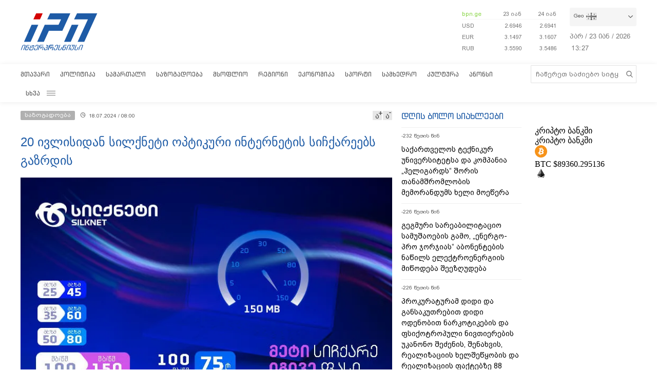

--- FILE ---
content_type: text/html; charset=utf-8
request_url: https://www.interpressnews.ge/ka/article/806657-20-ivlisidan-silkneti-optikuri-internetis-sichkareebs-gazrdis/
body_size: 11019
content:
<!DOCTYPE html>
<html lang="ka">

<head>
    <script async src="https://platform.twitter.com/widgets.js" charset="utf-8"></script>

    <meta http-equiv="content-type" content="text/html; charset=utf-8" />
    <link rel="icon" type="image/png" href="/static/img/IPN.png" />
    <!-- <meta name="viewport" content="width=device-width, user-scalable=yes, initial-scale=1, height=device-height"/> -->
    <meta name="viewport" content="width=device-width, initial-scale=1, maximum-scale=1,user-scalable=0" />

    <meta name="current-dt" content="2026-01-23T17:27:09+0400">

    <meta name="robots" content="index, follow" />

    
    
    <title>20 ივლისიდან სილქნეტი ოპტიკური ინტერნეტის სიჩქარეებს გაზრდის</title>
    
    <meta data-vue-meta="true"  property="og:title"  content="20 ივლისიდან სილქნეტი ოპტიკური ინტერნეტის სიჩქარეებს გაზრდის"  />
    
    <meta data-vue-meta="true"  property="og:description"  content="20 ივლისიდან, კომპანია სილქნეტი ოპტიკური ქსელის ინტერნეტ სიჩქარეებს, მთელი საქართველოს მასშტაბით, მკვეთრად გაზრდის."  />
    
    <meta data-vue-meta="true"  property="og:url"  content="/ka/article/806657-20-ivlisidan-silkneti-optikuri-internetis-sichkareebs-gazrdis/"  />
    
    <meta data-vue-meta="true"  name="title"  content="20 ივლისიდან სილქნეტი ოპტიკური ინტერნეტის სიჩქარეებს გაზრდის"  />
    
    <meta data-vue-meta="true"  name="description"  content="20 ივლისიდან, კომპანია სილქნეტი ოპტიკური ქსელის ინტერნეტ სიჩქარეებს, მთელი საქართველოს მასშტაბით, მკვეთრად გაზრდის."  />
    
    <meta data-vue-meta="true"  name="keywords"  content="საზოგადოება, მნიშვნელოვანი ინფორმაცია"  />
    
    <meta data-vue-meta="true"  name="image"  content="https://cdn2.ipn.ge/media/uploads/2024/07-18/silqneti.jpg"  />
    
    <meta data-vue-meta="true"  property="og:image"  content="https://cdn2.ipn.ge/media/uploads/2024/07-18/silqneti.jpg"  />
    
    
    <link data-vue-meta="true"  rel="canonical"  href="/ka/article/806657-20-ivlisidan-silkneti-optikuri-internetis-sichkareebs-gazrdis/"  />
    
    
     



    <!-- sareklamoad -->     
<script type="text/javascript" src="//advertlinege.adocean.pl/files/js/ado.js"></script>
<script type="text/javascript">
  /* (c)AdOcean 2003-2017 */
  if (typeof ado !== "object") {
    ado = {};
    ado.config = ado.preview = ado.placement = ado.master = ado.slave = function () {};
  }
  ado.config({mode: "new", xml: false, characterEncoding: true});
  ado.preview({enabled: true, emiter: "advertlinege.adocean.pl", id: "fb01OMOk3bERcE_1N5f4NH780qaptD3rQ3VQI1CI1l..E7"});
</script>

<!-- start master -->
<script type="text/javascript">
  /* (c)AdOcean 2003-2017, MASTER: Advertline.http:www.interpressnews.gege.ipn zones */
  ado.master({id: 'fb01OMOk3bERcE_1N5f4NH780qaptD3rQ3VQI1CI1l..E7', 
    server: 'advertlinege.adocean.pl'
	});
</script>
<!--  end master  --><meta property="fb:app_id" content="250016278990597">
<meta property="og:type" content="website"><style>
    .footmenu ul li { padding: 0px 10px; }
    .footmenu ul li:first-child { padding: 0px 10px 0px 0px; }

    @media screen and (max-width: 766px) {
        .footmenu ul li { padding: 0px 0px; }
        .footmenu ul li:first-child { padding: 0px 0px 0px 0px; }
    }
</style><style>
    .fb-share-button a {
        font-size: unset!important;
    }


    /* prevents video play/pause on surface click */
    .video-js.vjs-playing .vjs-tech {
        pointer-events: none;
    }
    .article-video-container {
        margin-bottom: 30px;
    }
    /* @media only screen and (max-width: 567px) {
        div[data-position="pre"] .ad div[id*="bbb"] {
            width: auto !important;
            height: auto !important;
        }
    } */
    .sliderintro {
        -webkit-mask-image: linear-gradient(180deg,#000 50%,transparent);
    }
    .slideritem {
        height: 234px !important;
    }
</style>

<script>
    // window.onload = () => {
    //     if (window.player) {
    //         window.player.on('click', () => { 
    //             window.player.muted(!window.player.muted());
    //         });
    //     }
    // }
</script><!-- Chrome, Firefox OS and Opera -->
<meta name="theme-color" content="#1e5ba6">
<!-- Windows Phone -->
<meta name="msapplication-navbutton-color" content="#1e5ba6">
<!-- iOS Safari -->
<meta name="apple-mobile-web-app-status-bar-style" content="#1e5ba6"><meta name="google-site-verification" content="B5n8VXjvYr7G_KtdwI8FRbjztyP07aVudgHVQ3HjDAI" /><!-- Google Tag Manager -->
<script>(function(w,d,s,l,i){w[l]=w[l]||[];w[l].push({'gtm.start':
new Date().getTime(),event:'gtm.js'});var f=d.getElementsByTagName(s)[0],
j=d.createElement(s),dl=l!='dataLayer'?'&l='+l:'';j.async=true;j.src=
'https://www.googletagmanager.com/gtm.js?id='+i+dl;f.parentNode.insertBefore(j,f);
})(window,document,'script','dataLayer','GTM-P6XCJ5V');</script>
<!-- End Google Tag Manager --><style>
    #OASRemoteImage, #OASIframe {
        display: none!important;
    }
    .temablocktitle{
        margin-bottom:10px;
    }
    /* .langitems {
        z-index: 1024;
    } */

    .rsssliderblocktitle img {
        background-image: unset!important;
        background-color: unset!important;
        height: 52px;
    }

    @media screen and (max-width: 766px) { 

        .bpnrssblocktitle {
            background: unset!important;
            position: relative;
        }

        .bpnrssblocktitle::after {
            content: "";
            position: absolute;
            right: 0;
            top: 0;
            bottom: 0;
            margin: auto 0;
            background-image: url(/static/img/bpnLogo.png);
            background-size: contain;
            background-repeat: no-repeat;
            width: 90px;
        }
    }
</style><style>
.articlecontent_in a {
  color: #1e5ba6;
  /* font-weight: 600; */
}

.footmenu ul li:first-child {
  padding: 0 9px 0 0 !important;
  }
.footmenu ul li {
  padding: 0 9px !important;
  }

.langitems {
    z-index: 2;
}
@media screen and (max-width: 766px) {
  .mobbannerblock.ad-component {
    margin: 0px !important;
  }
}
[data-position="x1"] > div > div > div > div > div > div:nth-child(1) > div {
  max-height: 330px;
}

[data-position="b3"] {
  max-height: 121px;
  overflow: hidden;
}

[data-position="b1"] > div > div {
  max-height: 90px;
  overflow: hidden;
}

#-vjs-close {
  transform: rotate(45deg);
  position: absolute;
  font-size: 30px;
  color: grey;
  right: 5px;
}

/* .overlay-ad {
  z-index: 99999 !important;
} */


.ad-component.bannerblock[data-position="b1"] {
  max-height: unset;
}


h3.inline {
  display: inline;
  font-size: 1em;
  font-weight: normal;
  padding-left: 0.75ch;
}

br {
    content: "";
    display: block;
    margin-bottom: 20px;
}
</style><meta name="referrer" content="always"><script data-ad-client="ca-pub-3488252442139482" async src="https://pagead2.googlesyndication.com/pagead/js/adsbygoogle.js"></script><style>
p.voanews + .embed:before {
    padding-top: 85%!important;
}
</style><style>
div[data-position="b1"] {
   max-height: 240px;
}

div[data-position="mb1"] {
 max-height: 90px;
}

@media only screen and (max-width: 576px) {
    div[data-position="mb1"] {
        max-height: unset;
    }

    div[data-position="mb1"] .ad > div {
        padding-bottom: 20px;
    }
}
</style><style>
    #id_article_667604 .embed {
        display: none!important;
    }
</style><script>
    (() => {
        document.addEventListener("DOMContentLoaded", () => {
            setTimeout(() => {
                const parent = document.querySelector(".palnewsliverss")?.nextElementSibling?.childNodes[1]?.childNodes[0];
                if (!parent) return;

                const HTML = `
                    <div class="blinkingcard">
                        <a href="https://bit.ly/3uloKXy" target="_blank">
                            <div class="blinkingcard__img"><img src="https://palitravideo.ge/static/img/Logo_radioact.svg" alt="image"></div>
                                <div class="blinkingcard__live">
                                    <span class="blinkingcard__live--circle"></span>
                                    <div class="blinkingcard__live--text">LIVE</div>
                                </div>
                        </a>
                    </div>
                `

                // const HTML = `
                //     <div class="blinkingcard">
                //         <a href="http://radiopalitra.ge/" target="_blank">
                //             <div class="blinkingcard__img"><img src="https://palitravideo.ge/static/img/Logo_radioact.svg" alt="image"></div>
                //                 <div class="blinkingcard__live">
                //                     <span class="blinkingcard__live--circle"></span>
                //                     <div class="blinkingcard__live--text">LIVE</div>
                //                 </div>
                //         </a>
                //     </div>
                // `

                console.log(HTML)

                parent.insertAdjacentHTML("beforebegin",HTML)
            },2000)
        })
    })()
</script>

<style>
.blinkingcard {
    background-color: #fff;
    text-align: center;
    border: 1px solid #e3e3e3;
    border-bottom: 3px solid #da2128;
    cursor: pointer;
    margin: 0 18px;
    margin-bottom: 10px;
}
.blinkingcard__img {
    padding: 4px 0;
}
.blinkingcard__img img {
    width: 100px;
    height: 35px;
    -o-object-fit: contain;
    object-fit: contain;
   
}
.blinkingcard__live {
    display: flex;
    justify-content: center;
    align-items: center;
    background: #da2128;
    height: 10px;
    line-height: 10px;
    width: -webkit-max-content;
    width: -moz-max-content;
    width: max-content;
    color: #fff;
    padding: 1px 3px;
    margin: 0 auto -1px;
}
.blinkingcard__live--circle {
    display: block;
    width: 4px;
    height: 4px;
    border-radius: 50%;
    background-color: #ffe1e1;
    margin-right: 5px;
    box-shadow: 0 0 1px 1px #f1f1f1;
    -webkit-animation: blink 1s linear infinite;
    animation: blink 1s linear infinite;
}

.blinkingcard__live--text {
    font-size: 8px;
}

@keyframes blink {
    0% {
        opacity: 0;
    }

    25% {
        opacity: .3;
    }
    50% {
        opacity: .5;
    }
    75% {
        opacity: .7;
    }
    100% {
        opacity: 1;
    }
}

@media (max-width: 768px) {
    .blinkingcard {display: none;}
}

.blinkingcard:hover img {
    filter: grayscale(0);    
}
</style><script src="https://myquiz.ge/static/pollwidgets/palettepq_sdk.js"></script>

<script>
document.addEventListener('DOMContentLoaded', (event) => {
    setTimeout(() => {
        initQuiz();
    }, 3000);
});

window.addEventListener('popstate', function(e) {
    setTimeout(() => {
        initQuiz(true);
    }, 1000);
});
</script><script>
    (function(){
        if (window.location.search.indexOf("adword=new") != -1) {
            window.localStorage.setItem("testad", "testing")
        } else if (window.location.search.indexOf("adword=old") != -1) {
            window.localStorage.removeItem("testad")
        }


        const testad = window.localStorage.getItem("testad") == "testing";

        if (!testad) {
            return;
        }

        const style = document.createElement("style")
        style.innerText = 'iframe[src*="adword.ge"] {display: none}'
        document.head.appendChild(style)

        const s = document.createElement("script")
        s.async = true
        s.src = "https://dev.adword.ge/embed/iframe/embed.js"

        document.head.appendChild(s)
    })();
</script><script src="https://cdn.admixer.net/scripts3/loader2.js" async data-sender="admixer" data-inv="//inv-nets.admixer.net/" data-r="always" data-bundle="desktop"></script><!-- Meta Pixel Code -->
<script>
!function(f,b,e,v,n,t,s)
{if(f.fbq)return;n=f.fbq=function(){n.callMethod?
n.callMethod.apply(n,arguments):n.queue.push(arguments)};
if(!f._fbq)f._fbq=n;n.push=n;n.loaded=!0;n.version='2.0';
n.queue=[];t=b.createElement(e);t.async=!0;
t.src=v;s=b.getElementsByTagName(e)[0];
s.parentNode.insertBefore(t,s)}(window, document,'script',
'https://connect.facebook.net/en_US/fbevents.js');
fbq('init', '567091472295426');
fbq('track', 'PageView');
</script>
<noscript><img height="1" width="1" style="display:none"
src="https://www.facebook.com/tr?id=567091472295426&ev=PageView&noscript=1"
/></noscript>
<!-- End Meta Pixel Code --><script type="text/javascript">

    (function(c,l,a,r,i,t,y){

        c[a]=c[a]||function(){(c[a].q=c[a].q||[]).push(arguments)};

        t=l.createElement(r);t.async=1;t.src="https://www.clarity.ms/tag/"+i;

        y=l.getElementsByTagName(r)[0];y.parentNode.insertBefore(t,y);

    })(window, document, "clarity", "script", "p21ldtcwdw");

</script><style>

    @media screen and (max-width: 766px) {
        #header .mobilehead {
            padding: 12px 20px 36px;
        }
    }

    .slink-horizontal {
        position: fixed;
        top: 74px;
        z-index: 1;
        width: 100%;
    }

</style>


<script>

document.addEventListener("DOMContentLoaded", function() {

    const draw = () => {
        let horizontal = document.createElement("a");
        let vertical = document.createElement("a");


        horizontal.className = "slink-horizontal"
        vertical.className = "slink-vertical"

        horizontal.target = "_black"
        vertical.target = "_blank"

        horizontal.href = "https://onelink.to/795nda"
        vertical.href = "https://onelink.to/795nda"

        vertical.innerHTML = `<iframe 
            id="silk-fx-exchange-rates-vertical" 
            src="https://crypto.silkbank.ge/?source=ipn" 
            style="
                width: 100%;
                height: 130px;
                border: none;
                max-width: 1200px;
                margin: 6px auto;
                display: block;
                margin-top: 0px;
                pointer-events: none;
                margin-bottom: 10px;"></iframe>`


        horizontal.innerHTML = `<iframe 
                id="silk-fx-exchange-rates-horizontal" 
                src="https://crypto.silkbank.ge/?source=ipn" 
                style="
                    width: 100%;
                    height: 36px;
                    border: none;
                    max-width: 1200px;
                    margin: 6px auto;
                    display: block;
                    margin-top: 0px;
                    margin-bottom: 10px;
                    pointer-events: none;
                    "></iframe>`

      

        let right = document.querySelector(".topcontentright");

        if (right) {
            right.insertBefore(vertical, right.firstElementChild);
        }

        let center = document.querySelector("#mobilecontent");

        if (center) {
            center = center.parentElement.parentElement.parentElement;
            center.insertBefore(horizontal, center.firstElementChild);
        }
    }


    setTimeout(draw, 3000)
})
</script>

    
    <link rel="stylesheet" href="/static/build/build.08xy6qx.css">
    
</head>

<body data-mobile="0">


    <div id="fb-root"></div>

<script>
  window.fbAsyncInit = function() {
    FB.init({
      appId      : '250016278990597',
      xfbml      : true,
      version    : 'v10.0'
    });
    FB.AppEvents.logPageView();
  };

  (function(d, s, id){
     var js, fjs = d.getElementsByTagName(s)[0];
     if (d.getElementById(id)) {return;}
     js = d.createElement(s); js.id = id;
     js.src = "https://connect.facebook.net/ka_GE/sdk.js";
     fjs.parentNode.insertBefore(js, fjs);
   }(document, 'script', 'facebook-jssdk'));
</script><style>
    .topcounter {
        position: relative;
    }

    .asaki,
    .asaki-mob {
        position: absolute;
        width: 30px;
        right: 0;
        top: -60px;
    }

    .asaki-mob {
        top: unset;
        bottom: 6px;
    }
</style>

<script>
    document.addEventListener("DOMContentLoaded", function () {
        function draw() {
            const asaki = document.createElement("div");

            const deskContainer = document.querySelector(
                ".footerright .topcounter"
            );
            const mobContainer = document.querySelector(
                ".mobfootinfo .topcounter"
            );

            asaki.innerHTML = `<svg
            xmlns="http://www.w3.org/2000/svg"
            viewBox="0 0 5.1206898 4.7842783"
            version="1.1"
            id="svg8">
            <g
                id="layer1"
                transform="translate(-53.978925,-87.288639)">
                <text
                xml:space="preserve"
                style="font-style:normal;font-weight:normal;font-size:10.5833px;line-height:1.25;font-family:sans-serif;fill:#ffffff;fill-opacity:1;stroke:none;stroke-width:0.264583"
                x="84.049339"
                y="145.4987"
                id="text16"
                transform="matrix(0.04575166,0,0,0.04575166,51.523001,83.325789)"><tspan
                    id="tspan14"
                    x="84.049339"
                    y="145.4987"
                    style="stroke-width:0.264583" /></text>
                <path
                style="opacity:0.539368;fill:none;stroke:#ffffff;stroke-width:1.63274;stroke-linejoin:round;stroke-miterlimit:4;stroke-dasharray:none"
                id="path12"
                transform="matrix(0.04303961,-0.01551793,0.01551793,0.04303961,52.423332,82.730572)"
                d="m 81.112041,172.17004 a 51.467876,51.467876 0 0 1 -41.698479,50.53218 51.467876,51.467876 0 0 1 -57.528509,-31.3486 51.467876,51.467876 0 0 1 19.8588827,-62.43308 51.467876,51.467876 0 0 1 65.0675533,7.64708" />
                <text
                xml:space="preserve"
                style="font-style:normal;font-weight:normal;font-size:46.949px;line-height:1.25;font-family:sans-serif;fill:#ffffff;fill-opacity:1;stroke:none;stroke-width:1.17373"
                x="121.23569"
                y="116.52517"
                id="text20"
                transform="matrix(0.05789151,0,0,0.05789151,50.084775,82.254592)"><tspan
                    id="tspan18"
                    x="121.23569"
                    y="116.52517"
                    style="fill:#ffffff;stroke-width:1.17373">+</tspan></text>
                <text
                xml:space="preserve"
                style="font-style:normal;font-weight:normal;font-size:42.9902px;line-height:1.25;font-family:sans-serif;fill:#ffffff;fill-opacity:1;stroke:none;stroke-width:1.12765;stroke-miterlimit:4;stroke-dasharray:none"
                x="78.392601"
                y="154.85355"
                id="text24"
                transform="matrix(0.05985572,0,0,0.05985572,50.073272,81.43897)"><tspan
                    id="tspan22"
                    x="78.392601"
                    y="154.85355"
                    style="fill:#ffffff;stroke-width:1.12765;stroke-miterlimit:4;stroke-dasharray:none">12</tspan></text>
            </g>
            </svg>`;

            const asaki2 = asaki.cloneNode(true);

            asaki.classList.add("asaki");
            asaki2.classList.add("asaki-mob");

            try {
                deskContainer.appendChild(asaki);
                mobContainer.appendChild(asaki2);
            } catch (e) {}
        }

        setTimeout(draw, 500);
    });
</script><script>
    (function () {
        const InsertTemplate = () => {
            let insetDiv = document.querySelector('.mobileslidernews > .todaynews')
            if(insetDiv){
                // console.log(insetDiv);
                //  style=" margin-bottom: 20px;  margin-top: -20px;"
                insetDiv.insertAdjacentHTML('afterbegin', `<iframe src="https://adword.ge/embed/index.php?zone=353" scrolling="no" 
                frameborder="0" width="100%" height="810" style="  margin-top:20px;" ></iframe>`);
            }
        }
        setTimeout(() => {
            InsertTemplate();
        }, 2000)
     })()
    </script><style>
.desktop .currentimeweekday {
    font-size: 13px;
    padding-left: 0;
    padding-bottom: 8px;
    float: left;
}
.desktop .currentimeclock {
    font-size: 13px;
    padding-left: 3px;
    float: left;
    max-width: 34px;
}
.desktop .currentimeclock i {
    display: none;
}
.desktop .currentimeclock span {
    padding-left: 0;
    letter-spacing: 0.5px;
}
.desktop .amindi_link {
    display: block;
    font-family: 'Conv_BPG_Arial_Caps_2010';
    color: #15aadc;
    font-size: 14px;
}
</style>

<script>
    window.addEventListener('DOMContentLoaded', () => {
        const drawAmindi = () => {
            const dateDiv = document.querySelector('.currentimeonlydate');
            const amindi_link = document.createElement('a');
            amindi_link.href = 'https://amindi.ge/ka/';
            amindi_link.className = 'amindi_link';
            amindi_link.innerText = 'ამინდი/AMINDI.GE';
            amindi_link.target = '_blank';
            if (dateDiv && screen.width > 768) {
                dateDiv.innerHTML = dateDiv.innerHTML.slice(0, -5).split(' ').join('') + dateDiv.innerHTML.slice(-2);

                if (document.querySelector('.languagetime')) {
                    document.querySelector('.languagetime').appendChild(amindi_link);
                }
            }
        }
        setTimeout(() => {
            drawAmindi();
        }, 500);
    });
</script>

    <div id="app"></div>


    
    <div data-server-rendered="true" style="display: none;">


        <div>
            <div itemscope>
                <a itemprop="url" href="/ka/category/5-politika/">პოლიტიკა</a>
            </div>
            <div itemscope>
                <a itemprop="url" href="/ka/category/11-samartali/">სამართალი</a>
            </div>
            <div itemscope>
                <a itemprop="url" href="/ka/category/12-sazogadoeba/">საზოგადოება</a>
            </div>
            <div itemscope>
                <a itemprop="url" href="/ka/category/13-msoplio/">მსოფლიო</a>
            </div>
            <div itemscope>
                <a itemprop="url" href="/ka/category/7-regioni/">რეგიონი</a>
            </div>
            <div itemscope>
                <a itemprop="url" href="https://bpn.ge/">ეკონომიკა</a>
            </div>
            <div itemscope>
                <a itemprop="url" href="https://sportall.ge/">სპორტი</a>
            </div>
            <div itemscope>
                <a itemprop="url" href="/ka/category/8-samxedro/">სამხედრო</a>
            </div>
            <div itemscope>
                <a itemprop="url" href="/ka/category/9-kultura/">კულტურა</a>
            </div>
            <div itemscope>
                <a itemprop="url" href="/ka/category/15-anonsi/">ანონსი</a>
            </div>
            <div itemscope>
                <a itemprop="url" href="/ka/category/10-konpliktebi/">კონფლიქტები</a>
            </div>
            <div itemscope>
                <a itemprop="url" href="/ka/category/36-ekskluzivi/">ექსკლუზივი</a>
            </div>
            <div itemscope>
                <a itemprop="url" href="/ka/category/44-interviu/">ინტერვიუ</a>
            </div>
            <div itemscope>
                <a itemprop="url" href="/ka/category/48-tvalsazrisi/">თვალსაზრისი</a>
            </div>
        </div>


        



        <div itemscope
            itemtype="http://schema.org/Article">
            <a itemprop="url" href="/ka/article/806657-20-ivlisidan-silkneti-optikuri-internetis-sichkareebs-gazrdis/">
                <h2 itemprop="name">20 ივლისიდან სილქნეტი ოპტიკური ინტერნეტის სიჩქარეებს გაზრდის</h2>
            </a>
            <time datetime="2024-07-18T08:00">18.07.2024 / 08:00</time>
            <img itemprop="image" data-src="https://cdn2.ipn.ge/media/uploads/2024/07-18/silqneti.jpg" alt="20 ივლისიდან სილქნეტი ოპტიკური ინტერნეტის სიჩქარეებს გაზრდის" />
            <div itemprop="description"><p style="text-align: left;">20 ივლისიდან, კომპანია სილქნეტი ოპტიკური ქსელის ინტერნეტ სიჩქარეებს, მთელი საქართველოს მასშტაბით, მკვეთრად გაზრდის. <!-- pagebreak -->მნიშვნელოვანია, რომ სიჩქარეების ზრდა ტარიფის უცვლელად მოხდება. <strong>გაიზრდება ინტერნეტის სისწრაფე, თუმცა ფასი უცვლელი </strong><strong>და</strong><strong>რჩება.</strong> სიჩქარეების ზრდა ავტომატურად შეეხება ყველა ოპტიკურ ინტერნეტ პაკეტს, როგორც ცალკე მდგომ, ასევე ინტერნეტის და ტელევიზიის კომბინირებულ პაკეტებს.</p>
<p style="text-align: left;">გარდა ამისა, პირველად საქართველოს სატელეკომუნიკაციო ბაზარზე სილქნეტი ყველაზე მაღალი სიჩქარის ინტერნეტ პაკეტს შესთავაზებს საცალო მომხმარებლებს. პაკეტი &bdquo;ფორმულა 1&ldquo;-ის სიჩქარე 100მბ/წმ-ის ნაცვლად, <strong>საქართველოში უპრეცედენტოდ მაღალი - 150მბ/წმ იქნება. </strong>ასევე, შეთავაზებებს ემატება ახალი პაკეტი &ldquo;ტურბო&rdquo;, რომლის სიჩქარეა 100მბ/წმ, ხოლო ფასი 75ლ.</p>
<p style="text-align: left;">პაკეტების გაუმჯობესების შესახებ დეტალური ინფორმაციისთვის <a href="https://silknet.com/ge/media/singleview/2152-siakhle-optikuri-internetis-gazrdili-sichkare-igive-fasad?paging=1" target="_blank" rel="noopener">გადადით ბმულზე.</a></p>
<p style="text-align: left;"><strong>(R)</strong></p>
<p style="text-align: left;"> </p></div>
        </div>


        


        <div>
            <div itemscope itemtype="http://schema.org/Article">
                <a itemprop="url" href="/ka/article/860080-viktor-qipiani-sakartvelos-tanamedrove-istoriashi-dros-chvens-sacinaagmdegod-ise-arasdros-umushavia-rogorc-dges/">
                    <h2 itemprop="name">ვიქტორ ყიფიანი - საქართველოს თანამედროვე ისტორიაში, დროს ჩვენს საწინააღმდეგოდ ისე არასდროს უმუშავია, როგორც დღეს</h2>
                </a>
                <time datetime="2026-01-23T10:44">23.01.2026 / 10:44</time>
                <img itemprop="image" data-src="https://cdn2.ipn.ge/media/uploads/2022/12-10/yifiani.jpg" alt="ვიქტორ ყიფიანი - საქართველოს თანამედროვე ისტორიაში, დროს ჩვენს საწინააღმდეგოდ ისე არასდროს უმუშავია, როგორც დღეს" />
            </div>
            <div itemscope itemtype="http://schema.org/Article">
                <a itemprop="url" href="/ka/article/859963-kartuli-presis-mimoxilva-22012026/">
                    <h2 itemprop="name">ქართული პრესის მიმოხილვა 22.01.2026</h2>
                </a>
                <time datetime="2026-01-22T08:58">22.01.2026 / 08:58</time>
                <img itemprop="image" data-src="https://cdn2.ipn.ge/media/uploads/2024/06-11/presa2.jpg" alt="ქართული პრესის მიმოხილვა 22.01.2026" />
            </div>
            <div itemscope itemtype="http://schema.org/Article">
                <a itemprop="url" href="/ka/article/859965-kavkasiis-medicinis-centrshi-kardiologiuri-sascrapo-daxmarebis-servisi-vian-kardio-amushavda/">
                    <h2 itemprop="name">კავკასიის მედიცინის ცენტრში კარდიოლოგიური სასწრაფო დახმარების სერვისი „ვიან კარდიო“ ამუშავდა</h2>
                </a>
                <time datetime="2026-01-22T08:30">22.01.2026 / 08:30</time>
                <img itemprop="image" data-src="https://cdn2.ipn.ge/media/uploads/2026/01-22/kardio.jpg" alt="კავკასიის მედიცინის ცენტრში კარდიოლოგიური სასწრაფო დახმარების სერვისი „ვიან კარდიო“ ამუშავდა" />
            </div>
            <div itemscope itemtype="http://schema.org/Article">
                <a itemprop="url" href="/ka/article/859967-kartuli-kompania-elvare-tbilisshi-inovaciur-da-multibrendul-shourums-xsnis/">
                    <h2 itemprop="name">ქართული კომპანია „ელვარე“ თბილისში ინოვაციურ და მულტიბრენდულ შოურუმს ხსნის</h2>
                </a>
                <time datetime="2026-01-22T08:25">22.01.2026 / 08:25</time>
                <img itemprop="image" data-src="https://cdn2.ipn.ge/media/uploads/2026/01-22/poto_1_cover.jpg" alt="ქართული კომპანია „ელვარე“ თბილისში ინოვაციურ და მულტიბრენდულ შოურუმს ხსნის" />
            </div>
        </div>
    </div>

    <script type="text/javascript">
        var csrfmiddlewaretoken = 'yPdsn';
        // var sockethost = 'https://cdn2.ipn.ge';
        var connect = false;
        var mediaurl = '/media/';
    </script>

    <script>
    var livestream = {
        // small: "https://live.palitranews.ge/hls_mini/palitratv/index.m3u8",
        small: "https://live.palitranews.ge/hls/palitratv/index.m3u8",
        big: "https://live.palitranews.ge/hls/palitratv/index.m3u8"
    };
</script><script src="https://cdn2.ipn.ge/iris-ws.js"></script>

    <link rel="stylesheet" href="/static/lib/chartjs/Chart.min.css">
    <script type="text/javascript" src="/static/lib/chartjs/Chart.min.js"></script>
    <script type="text/javascript" src="/static/lib/chartjs/chartjs-plugin-labels.min.js"></script>


    <link rel="stylesheet" href="/static/lib/videojs/new/video-js.css">
    <link rel="stylesheet" href="/static/lib/videojs/new/overlay.css">
    <link rel="stylesheet" href="/static/lib/videojs/new/ima.css">

    <link rel="stylesheet" href="/static/lib/videojs/video-js.skin.css">

    <script src="/static/lib/videojs/new/video.js"></script>
    <script src="/static/lib/videojs/new/videojs.ads.js"></script>
    <script src="/static/lib/videojs/new/vast-client.js"></script>
    <script src="/static/lib/videojs/new/ima3.js"></script>
    <script src="/static/lib/videojs/new/overlay.js"></script>

    <script type="text/javascript" src="/static/lib/videojs/new/videojs-http-streaming.min.js"></script>


    
    <script type="text/javascript" src="/static/build/vendor.08xy6qx.js"></script>
    
    <script type="text/javascript" src="/static/build/vue.08xy6qx.js"></script>
    
    <script type="text/javascript" src="/static/build/build.08xy6qx.js"></script>
    
    <script type="text/javascript" src="/static/build/build.08xy6qx.css"></script>
    


    <!-- Google Tag Manager (noscript) -->
<noscript><iframe src="https://www.googletagmanager.com/ns.html?id=GTM-P6XCJ5V"
height="0" width="0" style="display:none;visibility:hidden"></iframe></noscript>
<!-- End Google Tag Manager (noscript) -->

<!-- Global site tag (gtag.js) - Google Analytics -->
<!-- <script async src="https://www.googletagmanager.com/gtag/js?id=UA-124955299-1"></script>
<script>
  window.dataLayer = window.dataLayer || [];
  function gtag(){dataLayer.push(arguments);}
  gtag('js', new Date());

  gtag('config', 'UA-124955299-1');
</script> -->

<!-- Google Analytics -->
<!-- <script>
(function(i,s,o,g,r,a,m){i['GoogleAnalyticsObject']=r;i[r]=i[r]||function(){
(i[r].q=i[r].q||[]).push(arguments)},i[r].l=1*new Date();a=s.createElement(o),
m=s.getElementsByTagName(o)[0];a.async=1;a.src=g;m.parentNode.insertBefore(a,m)
})(window,document,'script','https://www.google-analytics.com/analytics.js','ga');

ga('create', 'UA-124955299-1', 'auto');
ga('require', 'urlChangeTracker');
ga('send', 'pageview');
</script> -->
<!-- End Google Analytics -->

<!-- Google tag (gtag.js) -->
<script async src="https://www.googletagmanager.com/gtag/js?id=G-KPNH0PD1PL"></script>
<script>
  window.dataLayer = window.dataLayer || [];
  function gtag(){dataLayer.push(arguments);}
  gtag('js', new Date());

  gtag('config', 'G-KPNH0PD1PL');
</script><!-- TOP.GE ASYNC COUNTER CODE -->
<div id="top-ge-counter-container" data-site-id="3105" style="display:none"></div>
<script async src="//counter.top.ge/counter.js"></script>
<!-- / END OF TOP.GE COUNTER CODE --><script>
    var prevURL = window.location.href;
    var prevQS = window.location.search;

    (function(){
        window.addEventListener('popstate', function() {

            if (typeof ado === 'undefined') {
                return false;
            } else if (ado.refresh === undefined) {
                return false;
            }

            // if (prevURL.indexOf('/article/') == -1 || window.location.href.indexOf('/article/') == -1) {
            //     ado.refresh('fb01OMOk3bERcE_1N5f4NH780qaptD3rQ3VQI1CI1l..E7') // refresh master
            // }

            if ( (prevURL.indexOf('/article/') == -1 || window.location.href.indexOf('/article/') == -1) &&
                (window.location.search.indexOf('page=') == -1)) {
                ado.refresh('fb01OMOk3bERcE_1N5f4NH780qaptD3rQ3VQI1CI1l..E7') // refresh master
                console.log('---refreshing master');
            }

            prevURL = window.location.href;
            prevQS = window.location.search;

            ado.refresh('vrVGO2Yc4lY8gcAXITyI6SuNbRUjOmd.at4V5v0gUV7.y7') // refresh H1
            
        });
    })();

    //console.log('hello world')
</script><script>
setTimeout(()=>{
        Array.from(document.querySelectorAll(".valuta .valutaname")).forEach((e, i) => {
        if (i == 2) {
            e.innerText = '100 ' + e.innerText 
        } else {
            e.innerText = '1 ' + e.innerText 
        }
    })
}, 1000)
</script><style>
    .x1-banner {
        width: 100%;
        margin-bottom: 20px;
    }
</style>

<script>
    window.addEventListener("DOMContentLoaded", function () {
        // if (window.innerWidth < 800) {
        //     return;
        // }

        let places = {};
        let ads = {};

        const slave = (id) => {
            ado.slave(id, {
                myMaster: "fb01OMOk3bERcE_1N5f4NH780qaptD3rQ3VQI1CI1l..E7",
            });
        };

        const isCovidTopic = () => {
            return window.location.pathname.startsWith("/ka/topic/152-");
        };

        const checkContainer = () => {
            const isCov = isCovidTopic();

            for (let key in places) {
                let elem = places[key];

                let b = elem.querySelector(".adc");

                if (isCov) {
                    if (!b) {
                        const d = document.createElement("div");
                        d.className = "adc";
                        d.innerHTML = `<div id="${ads[key]}"></div>`;
                        elem.append(d);
                    }

                    setTimeout(() => {
                        slave(ads[key]);
                    }, 200);
                } else if (b) {
                    b.remove();
                }
            }
        };

        const renderTopic = () => {
            checkContainer();

            const isCov = isCovidTopic();

            for (let key in places) {
                const elem = places[key];
                const a = elem.querySelector(".ad");
                a.style.display = isCov ? "none" : "";
            }
        };

        const renderInArticle = () => {
            let id = window.location.pathname.match(/\/article\/(\d+)/);

            if (!id) {
                return;
            }

            id = id[1];

            const blocks = Array.from(
                document.querySelectorAll(".articletema")
            ).filter((block) => {
                const a = block.querySelector(".articletemablocktitle a").href;
                return a.indexOf("/ka/topic/152-") != -1;
            });

            blocks.forEach((block) => {
                let parent = block.parentElement;

                banner = parent.querySelector(".x1-banner");

                if (banner) {
                    banner.remove();
                }

                if (parent.id == `id_article_${id}`) {
                    let b = block.querySelector(".x1-banner");
                    if (!b) {
                        b = document.createElement("div");
                        b.className = "x1-banner";
                        b.innerHTML = `<div id="${ads["x1"]}"></div>`;
                        block.insertBefore(b, block.firstElementChild);
                        setTimeout(() => {
                            slave(ads["x1"]);
                        }, 200);
                    }
                }
            });
        };

        const render = () => {
            if (window.innerWidth > 800) {
                renderTopic();
            }
            renderInArticle();
        };

        window.addEventListener("popstate", () => {
            setTimeout(render, 500);
        });

        setTimeout(() => {
            places = {
                top: document.querySelector('[data-position="top1"]'),
                h1: document.querySelector('[data-position="h1"]'),
                c1: document.querySelector('[data-position="c1"]'),
            };

            ads = {
                x1: "adoceanadvertlinegesoftlxqidg",
                h1: "adoceanadvertlinegevnomikhuuh",
                c1: "adoceanadvertlinegeymhgfnnpkm",
                top: "adoceanadvertlinegelmqpbqdlar",
            };

            render();
        }, 1200);
    });
</script><script>
    (function() {
        window.addEventListener("ss", () => {
            setTimeout(()=>{
                let e = document.querySelector(".contentroom_rss.ss");
                let c = document.querySelector(".article_comments");

                if (!e) {
                    return
                }

                const head = e.querySelector(".contentroom_rsstitle");
                head.style.display = "flex"

                let a_tag = head.querySelector("a").cloneNode()
                a_tag.innerText = "როგორ მოხვდე აქ"
                a_tag.href = "https://ss.ge/ka/home/promopaidservices#?verification?utm_source=Top_Saitebi&utm_medium=gatana_frame&utm_campaign=gatana_frame_ipn"
                a_tag.style.marginLeft = "auto" 
                a_tag.style.color="blue"

                head.append(a_tag)


                // if(e && e.nextElementSibling != c) {
                //     c.parentElement.insertBefore(e, c)
                // }
            }, 500)
        });
    })();
</script>
</body>

</html>

--- FILE ---
content_type: text/html; charset=utf-8
request_url: https://www.google.com/recaptcha/api2/aframe
body_size: 267
content:
<!DOCTYPE HTML><html><head><meta http-equiv="content-type" content="text/html; charset=UTF-8"></head><body><script nonce="zwvdThPi0ag-lFqRTf0sMQ">/** Anti-fraud and anti-abuse applications only. See google.com/recaptcha */ try{var clients={'sodar':'https://pagead2.googlesyndication.com/pagead/sodar?'};window.addEventListener("message",function(a){try{if(a.source===window.parent){var b=JSON.parse(a.data);var c=clients[b['id']];if(c){var d=document.createElement('img');d.src=c+b['params']+'&rc='+(localStorage.getItem("rc::a")?sessionStorage.getItem("rc::b"):"");window.document.body.appendChild(d);sessionStorage.setItem("rc::e",parseInt(sessionStorage.getItem("rc::e")||0)+1);localStorage.setItem("rc::h",'1769174838514');}}}catch(b){}});window.parent.postMessage("_grecaptcha_ready", "*");}catch(b){}</script></body></html>

--- FILE ---
content_type: application/javascript
request_url: https://www.interpressnews.ge/static/build/vue.08xy6qx.js
body_size: 53723
content:
webpackJsonp([21],{539:function(t,e,n){n(75),n(59),t.exports=n(76)},540:function(t,e,n){(function(t){function r(t,e){this._id=t,this._clearFn=e}var o=void 0!==t&&t||"undefined"!=typeof self&&self||window,i=Function.prototype.apply;e.setTimeout=function(){return new r(i.call(setTimeout,o,arguments),clearTimeout)},e.setInterval=function(){return new r(i.call(setInterval,o,arguments),clearInterval)},e.clearTimeout=e.clearInterval=function(t){t&&t.close()},r.prototype.unref=r.prototype.ref=function(){},r.prototype.close=function(){this._clearFn.call(o,this._id)},e.enroll=function(t,e){clearTimeout(t._idleTimeoutId),t._idleTimeout=e},e.unenroll=function(t){clearTimeout(t._idleTimeoutId),t._idleTimeout=-1},e._unrefActive=e.active=function(t){clearTimeout(t._idleTimeoutId);var e=t._idleTimeout;e>=0&&(t._idleTimeoutId=setTimeout(function(){t._onTimeout&&t._onTimeout()},e))},n(541),e.setImmediate="undefined"!=typeof self&&self.setImmediate||void 0!==t&&t.setImmediate||this&&this.setImmediate,e.clearImmediate="undefined"!=typeof self&&self.clearImmediate||void 0!==t&&t.clearImmediate||this&&this.clearImmediate}).call(e,n(21))},541:function(t,e,n){(function(t,e){!function(t,n){"use strict";function r(t){"function"!=typeof t&&(t=new Function(""+t));for(var e=new Array(arguments.length-1),n=0;n<e.length;n++)e[n]=arguments[n+1];var r={callback:t,args:e};return u[s]=r,c(s),s++}function o(t){delete u[t]}function i(t){var e=t.callback,r=t.args;switch(r.length){case 0:e();break;case 1:e(r[0]);break;case 2:e(r[0],r[1]);break;case 3:e(r[0],r[1],r[2]);break;default:e.apply(n,r)}}function a(t){if(f)setTimeout(a,0,t);else{var e=u[t];if(e){f=!0;try{i(e)}finally{o(t),f=!1}}}}if(!t.setImmediate){var c,s=1,u={},f=!1,l=t.document,p=Object.getPrototypeOf&&Object.getPrototypeOf(t);p=p&&p.setTimeout?p:t,"[object process]"==={}.toString.call(t.process)?function(){c=function(t){e.nextTick(function(){a(t)})}}():function(){if(t.postMessage&&!t.importScripts){var e=!0,n=t.onmessage;return t.onmessage=function(){e=!1},t.postMessage("","*"),t.onmessage=n,e}}()?function(){var e="setImmediate$"+Math.random()+"$",n=function(n){n.source===t&&"string"==typeof n.data&&0===n.data.indexOf(e)&&a(+n.data.slice(e.length))};t.addEventListener?t.addEventListener("message",n,!1):t.attachEvent("onmessage",n),c=function(n){t.postMessage(e+n,"*")}}():t.MessageChannel?function(){var t=new MessageChannel;t.port1.onmessage=function(t){a(t.data)},c=function(e){t.port2.postMessage(e)}}():l&&"onreadystatechange"in l.createElement("script")?function(){var t=l.documentElement;c=function(e){var n=l.createElement("script");n.onreadystatechange=function(){a(e),n.onreadystatechange=null,t.removeChild(n),n=null},t.appendChild(n)}}():function(){c=function(t){setTimeout(a,0,t)}}(),p.setImmediate=r,p.clearImmediate=o}}("undefined"==typeof self?void 0===t?this:t:self)}).call(e,n(21),n(106))},59:function(t,e,n){function r(t,e){for(var n in e)t[n]=e[n];return t}function o(t){try{return decodeURIComponent(t)}catch(t){}return t}function i(t,e,n){void 0===e&&(e={});var r,o=n||a;try{r=o(t||"")}catch(t){r={}}for(var i in e){var c=e[i];r[i]=Array.isArray(c)?c.map(Kt):Kt(c)}return r}function a(t){var e={};return(t=t.trim().replace(/^(\?|#|&)/,""))?(t.split("&").forEach(function(t){var n=t.replace(/\+/g," ").split("="),r=o(n.shift()),i=n.length>0?o(n.join("=")):null;void 0===e[r]?e[r]=i:Array.isArray(e[r])?e[r].push(i):e[r]=[e[r],i]}),e):e}function c(t){var e=t?Object.keys(t).map(function(e){var n=t[e];if(void 0===n)return"";if(null===n)return qt(e);if(Array.isArray(n)){var r=[];return n.forEach(function(t){void 0!==t&&(null===t?r.push(qt(e)):r.push(qt(e)+"="+qt(t)))}),r.join("&")}return qt(e)+"="+qt(n)}).filter(function(t){return t.length>0}).join("&"):null;return e?"?"+e:""}function s(t,e,n,r){var o=r&&r.options.stringifyQuery,i=e.query||{};try{i=u(i)}catch(t){}var a={name:e.name||t&&t.name,meta:t&&t.meta||{},path:e.path||"/",hash:e.hash||"",query:i,params:e.params||{},fullPath:l(e,o),matched:t?f(t):[]};return n&&(a.redirectedFrom=l(n,o)),Object.freeze(a)}function u(t){if(Array.isArray(t))return t.map(u);if(t&&"object"==typeof t){var e={};for(var n in t)e[n]=u(t[n]);return e}return t}function f(t){for(var e=[];t;)e.unshift(t),t=t.parent;return e}function l(t,e){var n=t.path,r=t.query;void 0===r&&(r={});var o=t.hash;void 0===o&&(o="");var i=e||c;return(n||"/")+i(r)+o}function p(t,e,n){return e===Jt?t===e:!!e&&(t.path&&e.path?t.path.replace(Gt,"")===e.path.replace(Gt,"")&&(n||t.hash===e.hash&&d(t.query,e.query)):!(!t.name||!e.name)&&t.name===e.name&&(n||t.hash===e.hash&&d(t.query,e.query)&&d(t.params,e.params)))}function d(t,e){if(void 0===t&&(t={}),void 0===e&&(e={}),!t||!e)return t===e;var n=Object.keys(t).sort(),r=Object.keys(e).sort();return n.length===r.length&&n.every(function(n,o){var i=t[n];if(r[o]!==n)return!1;var a=e[n];return null==i||null==a?i===a:"object"==typeof i&&"object"==typeof a?d(i,a):String(i)===String(a)})}function h(t,e){return 0===t.path.replace(Gt,"/").indexOf(e.path.replace(Gt,"/"))&&(!e.hash||t.hash===e.hash)&&v(t.query,e.query)}function v(t,e){for(var n in e)if(!(n in t))return!1;return!0}function m(t){for(var e=0;e<t.matched.length;e++){var n=t.matched[e];for(var r in n.instances){var o=n.instances[r],i=n.enteredCbs[r];if(o&&i){delete n.enteredCbs[r];for(var a=0;a<i.length;a++)o._isBeingDestroyed||i[a](o)}}}}function y(t,e,n,o){var i=e.props=g(n,o);if(i){i=e.props=r({},i);var a=e.attrs=e.attrs||{};for(var c in i)t.props&&c in t.props||(a[c]=i[c],delete i[c])}}function g(t,e){switch(typeof e){case"undefined":return;case"object":return e;case"function":return e(t);case"boolean":return e?t.params:void 0}}function _(t,e,n){var r=t.charAt(0);if("/"===r)return t;if("?"===r||"#"===r)return e+t;var o=e.split("/");n&&o[o.length-1]||o.pop();for(var i=t.replace(/^\//,"").split("/"),a=0;a<i.length;a++){var c=i[a];".."===c?o.pop():"."!==c&&o.push(c)}return""!==o[0]&&o.unshift(""),o.join("/")}function b(t){var e="",n="",r=t.indexOf("#");r>=0&&(e=t.slice(r),t=t.slice(0,r));var o=t.indexOf("?");return o>=0&&(n=t.slice(o+1),t=t.slice(0,o)),{path:t,query:n,hash:e}}function w(t){return t.replace(/\/(?:\s*\/)+/g,"/")}function $(t,e){for(var n,r=[],o=0,i=0,a="",c=e&&e.delimiter||"/";null!=(n=ne.exec(t));){var s=n[0],u=n[1],f=n.index;if(a+=t.slice(i,f),i=f+s.length,u)a+=u[1];else{var l=t[i],p=n[2],d=n[3],h=n[4],v=n[5],m=n[6],y=n[7];a&&(r.push(a),a="");var g=null!=p&&null!=l&&l!==p,_="+"===m||"*"===m,b="?"===m||"*"===m,w=n[2]||c,$=h||v;r.push({name:d||o++,prefix:p||"",delimiter:w,optional:b,repeat:_,partial:g,asterisk:!!y,pattern:$?T($):y?".*":"[^"+S(w)+"]+?"})}}return i<t.length&&(a+=t.substr(i)),a&&r.push(a),r}function x(t,e){return O($(t,e),e)}function C(t){return encodeURI(t).replace(/[\/?#]/g,function(t){return"%"+t.charCodeAt(0).toString(16).toUpperCase()})}function k(t){return encodeURI(t).replace(/[?#]/g,function(t){return"%"+t.charCodeAt(0).toString(16).toUpperCase()})}function O(t,e){for(var n=new Array(t.length),r=0;r<t.length;r++)"object"==typeof t[r]&&(n[r]=new RegExp("^(?:"+t[r].pattern+")$",j(e)));return function(e,r){for(var o="",i=e||{},a=r||{},c=a.pretty?C:encodeURIComponent,s=0;s<t.length;s++){var u=t[s];if("string"!=typeof u){var f,l=i[u.name];if(null==l){if(u.optional){u.partial&&(o+=u.prefix);continue}throw new TypeError('Expected "'+u.name+'" to be defined')}if(Zt(l)){if(!u.repeat)throw new TypeError('Expected "'+u.name+'" to not repeat, but received `'+JSON.stringify(l)+"`");if(0===l.length){if(u.optional)continue;throw new TypeError('Expected "'+u.name+'" to not be empty')}for(var p=0;p<l.length;p++){if(f=c(l[p]),!n[s].test(f))throw new TypeError('Expected all "'+u.name+'" to match "'+u.pattern+'", but received `'+JSON.stringify(f)+"`");o+=(0===p?u.prefix:u.delimiter)+f}}else{if(f=u.asterisk?k(l):c(l),!n[s].test(f))throw new TypeError('Expected "'+u.name+'" to match "'+u.pattern+'", but received "'+f+'"');o+=u.prefix+f}}else o+=u}return o}}function S(t){return t.replace(/([.+*?=^!:${}()[\]|\/\\])/g,"\\$1")}function T(t){return t.replace(/([=!:$\/()])/g,"\\$1")}function A(t,e){return t.keys=e,t}function j(t){return t&&t.sensitive?"":"i"}function E(t,e){var n=t.source.match(/\((?!\?)/g);if(n)for(var r=0;r<n.length;r++)e.push({name:r,prefix:null,delimiter:null,optional:!1,repeat:!1,partial:!1,asterisk:!1,pattern:null});return A(t,e)}function R(t,e,n){for(var r=[],o=0;o<t.length;o++)r.push(L(t[o],e,n).source);return A(new RegExp("(?:"+r.join("|")+")",j(n)),e)}function M(t,e,n){return P($(t,n),e,n)}function P(t,e,n){Zt(e)||(n=e||n,e=[]),n=n||{};for(var r=n.strict,o=!1!==n.end,i="",a=0;a<t.length;a++){var c=t[a];if("string"==typeof c)i+=S(c);else{var s=S(c.prefix),u="(?:"+c.pattern+")";e.push(c),c.repeat&&(u+="(?:"+s+u+")*"),u=c.optional?c.partial?s+"("+u+")?":"(?:"+s+"("+u+"))?":s+"("+u+")",i+=u}}var f=S(n.delimiter||"/"),l=i.slice(-f.length)===f;return r||(i=(l?i.slice(0,-f.length):i)+"(?:"+f+"(?=$))?"),i+=o?"$":r&&l?"":"(?="+f+"|$)",A(new RegExp("^"+i,j(n)),e)}function L(t,e,n){return Zt(e)||(n=e||n,e=[]),n=n||{},t instanceof RegExp?E(t,e):Zt(t)?R(t,e,n):M(t,e,n)}function N(t,e,n){e=e||{};try{var r=oe[t]||(oe[t]=Xt.compile(t));return"string"==typeof e.pathMatch&&(e[0]=e.pathMatch),r(e,{pretty:!0})}catch(t){return""}finally{delete e[0]}}function I(t,e,n,o){var a="string"==typeof t?{path:t}:t;if(a._normalized)return a;if(a.name){a=r({},t);var c=a.params;return c&&"object"==typeof c&&(a.params=r({},c)),a}if(!a.path&&a.params&&e){a=r({},a),a._normalized=!0;var s=r(r({},e.params),a.params);if(e.name)a.name=e.name,a.params=s;else if(e.matched.length){var u=e.matched[e.matched.length-1].path;a.path=N(u,s,"path "+e.path)}return a}var f=b(a.path||""),l=e&&e.path||"/",p=f.path?_(f.path,l,n||a.append):l,d=i(f.query,a.query,o&&o.options.parseQuery),h=a.hash||f.hash;return h&&"#"!==h.charAt(0)&&(h="#"+h),{_normalized:!0,path:p,query:d,hash:h}}function D(t){if(!(t.metaKey||t.altKey||t.ctrlKey||t.shiftKey||t.defaultPrevented||void 0!==t.button&&0!==t.button)){if(t.currentTarget&&t.currentTarget.getAttribute&&/\b_blank\b/i.test(t.currentTarget.getAttribute("target")))return;return t.preventDefault&&t.preventDefault(),!0}}function F(t){if(t)for(var e,n=0;n<t.length;n++){if(e=t[n],"a"===e.tag)return e;if(e.children&&(e=F(e.children)))return e}}function H(t){if(!H.installed||re!==t){H.installed=!0,re=t;var e=function(t){return void 0!==t},n=function(t,n){var r=t.$options._parentVnode;e(r)&&e(r=r.data)&&e(r=r.registerRouteInstance)&&r(t,n)};t.mixin({beforeCreate:function(){e(this.$options.router)?(this._routerRoot=this,this._router=this.$options.router,this._router.init(this),t.util.defineReactive(this,"_route",this._router.history.current)):this._routerRoot=this.$parent&&this.$parent._routerRoot||this,n(this,this)},destroyed:function(){n(this)}}),Object.defineProperty(t.prototype,"$router",{get:function(){return this._routerRoot._router}}),Object.defineProperty(t.prototype,"$route",{get:function(){return this._routerRoot._route}}),t.component("RouterView",Wt),t.component("RouterLink",se);var r=t.config.optionMergeStrategies;r.beforeRouteEnter=r.beforeRouteLeave=r.beforeRouteUpdate=r.created}}function U(t,e,n,r,o){var i=e||[],a=n||Object.create(null),c=r||Object.create(null);t.forEach(function(t){B(i,a,c,t,o)});for(var s=0,u=i.length;s<u;s++)"*"===i[s]&&(i.push(i.splice(s,1)[0]),u--,s--);return{pathList:i,pathMap:a,nameMap:c}}function B(t,e,n,r,o,i){var a=r.path,c=r.name,s=r.pathToRegexpOptions||{},u=z(a,o,s.strict);"boolean"==typeof r.caseSensitive&&(s.sensitive=r.caseSensitive);var f={path:u,regex:V(u,s),components:r.components||{default:r.component},alias:r.alias?"string"==typeof r.alias?[r.alias]:r.alias:[],instances:{},enteredCbs:{},name:c,parent:o,matchAs:i,redirect:r.redirect,beforeEnter:r.beforeEnter,meta:r.meta||{},props:null==r.props?{}:r.components?r.props:{default:r.props}};if(r.children&&r.children.forEach(function(r){var o=i?w(i+"/"+r.path):void 0;B(t,e,n,r,f,o)}),e[f.path]||(t.push(f.path),e[f.path]=f),void 0!==r.alias)for(var l=Array.isArray(r.alias)?r.alias:[r.alias],p=0;p<l.length;++p){var d=l[p],h={path:d,children:r.children};B(t,e,n,h,o,f.path||"/")}c&&(n[c]||(n[c]=f))}function V(t,e){return Xt(t,[],e)}function z(t,e,n){return n||(t=t.replace(/\/$/,"")),"/"===t[0]?t:null==e?t:w(e.path+"/"+t)}function q(t,e){function n(t){U(t,l,p,d)}function r(t,e){var n="object"!=typeof t?d[t]:void 0;U([e||t],l,p,d,n),n&&n.alias.length&&U(n.alias.map(function(t){return{path:t,children:[e]}}),l,p,d,n)}function o(){return l.map(function(t){return p[t]})}function i(t,n,r){var o=I(t,n,!1,e),i=o.name;if(i){var a=d[i];if(!a)return u(null,o);var c=a.regex.keys.filter(function(t){return!t.optional}).map(function(t){return t.name});if("object"!=typeof o.params&&(o.params={}),n&&"object"==typeof n.params)for(var s in n.params)!(s in o.params)&&c.indexOf(s)>-1&&(o.params[s]=n.params[s]);return o.path=N(a.path,o.params,'named route "'+i+'"'),u(a,o,r)}if(o.path){o.params={};for(var f=0;f<l.length;f++){var h=l[f],v=p[h];if(K(v.regex,o.path,o.params))return u(v,o,r)}}return u(null,o)}function a(t,n){var r=t.redirect,o="function"==typeof r?r(s(t,n,null,e)):r;if("string"==typeof o&&(o={path:o}),!o||"object"!=typeof o)return u(null,n);var a=o,c=a.name,f=a.path,l=n.query,p=n.hash,h=n.params;if(l=a.hasOwnProperty("query")?a.query:l,p=a.hasOwnProperty("hash")?a.hash:p,h=a.hasOwnProperty("params")?a.params:h,c)return d[c],i({_normalized:!0,name:c,query:l,hash:p,params:h},void 0,n);if(f){var v=G(f,t);return i({_normalized:!0,path:N(v,h,'redirect route with path "'+v+'"'),query:l,hash:p},void 0,n)}return u(null,n)}function c(t,e,n){var r=N(n,e.params,'aliased route with path "'+n+'"'),o=i({_normalized:!0,path:r});if(o){var a=o.matched,c=a[a.length-1];return e.params=o.params,u(c,e)}return u(null,e)}function u(t,n,r){return t&&t.redirect?a(t,r||n):t&&t.matchAs?c(t,n,t.matchAs):s(t,n,r,e)}var f=U(t),l=f.pathList,p=f.pathMap,d=f.nameMap;return{match:i,addRoute:r,getRoutes:o,addRoutes:n}}function K(t,e,n){var r=e.match(t);if(!r)return!1;if(!n)return!0;for(var i=1,a=r.length;i<a;++i){var c=t.keys[i-1];c&&(n[c.name||"pathMatch"]="string"==typeof r[i]?o(r[i]):r[i])}return!0}function G(t,e){return _(t,e.parent?e.parent.path:"/",!0)}function J(){return fe.now().toFixed(3)}function W(){return le}function Z(t){return le=t}function X(){"scrollRestoration"in window.history&&(window.history.scrollRestoration="manual");var t=window.location.protocol+"//"+window.location.host,e=window.location.href.replace(t,""),n=r({},window.history.state);return n.key=W(),window.history.replaceState(n,"",e),window.addEventListener("popstate",tt),function(){window.removeEventListener("popstate",tt)}}function Y(t,e,n,r){if(t.app){var o=t.options.scrollBehavior;o&&t.app.$nextTick(function(){var i=et(),a=o.call(t,e,n,r?i:null);a&&("function"==typeof a.then?a.then(function(t){ct(t,i)}).catch(function(t){}):ct(a,i))})}}function Q(){var t=W();t&&(pe[t]={x:window.pageXOffset,y:window.pageYOffset})}function tt(t){Q(),t.state&&t.state.key&&Z(t.state.key)}function et(){var t=W();if(t)return pe[t]}function nt(t,e){var n=document.documentElement,r=n.getBoundingClientRect(),o=t.getBoundingClientRect();return{x:o.left-r.left-e.x,y:o.top-r.top-e.y}}function rt(t){return at(t.x)||at(t.y)}function ot(t){return{x:at(t.x)?t.x:window.pageXOffset,y:at(t.y)?t.y:window.pageYOffset}}function it(t){return{x:at(t.x)?t.x:0,y:at(t.y)?t.y:0}}function at(t){return"number"==typeof t}function ct(t,e){var n="object"==typeof t;if(n&&"string"==typeof t.selector){var r=de.test(t.selector)?document.getElementById(t.selector.slice(1)):document.querySelector(t.selector);if(r){var o=t.offset&&"object"==typeof t.offset?t.offset:{};o=it(o),e=nt(r,o)}else rt(t)&&(e=ot(t))}else n&&rt(t)&&(e=ot(t));e&&("scrollBehavior"in document.documentElement.style?window.scrollTo({left:e.x,top:e.y,behavior:t.behavior}):window.scrollTo(e.x,e.y))}function st(t,e){Q();var n=window.history;try{if(e){var o=r({},n.state);o.key=W(),n.replaceState(o,"",t)}else n.pushState({key:Z(J())},"",t)}catch(n){window.location[e?"replace":"assign"](t)}}function ut(t){st(t,!0)}function ft(t,e){return ht(t,e,ve.redirected,'Redirected when going from "'+t.fullPath+'" to "'+vt(e)+'" via a navigation guard.')}function lt(t,e){var n=ht(t,e,ve.duplicated,'Avoided redundant navigation to current location: "'+t.fullPath+'".');return n.name="NavigationDuplicated",n}function pt(t,e){return ht(t,e,ve.cancelled,'Navigation cancelled from "'+t.fullPath+'" to "'+e.fullPath+'" with a new navigation.')}function dt(t,e){return ht(t,e,ve.aborted,'Navigation aborted from "'+t.fullPath+'" to "'+e.fullPath+'" via a navigation guard.')}function ht(t,e,n,r){var o=new Error(r);return o._isRouter=!0,o.from=t,o.to=e,o.type=n,o}function vt(t){if("string"==typeof t)return t;if("path"in t)return t.path;var e={};return me.forEach(function(n){n in t&&(e[n]=t[n])}),JSON.stringify(e,null,2)}function mt(t){return Object.prototype.toString.call(t).indexOf("Error")>-1}function yt(t,e){return mt(t)&&t._isRouter&&(null==e||t.type===e)}function gt(t,e,n){var r=function(o){o>=t.length?n():t[o]?e(t[o],function(){r(o+1)}):r(o+1)};r(0)}function _t(t){return function(e,n,r){var o=!1,i=0,a=null;bt(t,function(t,e,n,c){if("function"==typeof t&&void 0===t.cid){o=!0,i++;var s,u=xt(function(e){$t(e)&&(e=e.default),t.resolved="function"==typeof e?e:re.extend(e),n.components[c]=e,--i<=0&&r()}),f=xt(function(t){var e="Failed to resolve async component "+c+": "+t;a||(a=mt(t)?t:new Error(e),r(a))});try{s=t(u,f)}catch(t){f(t)}if(s)if("function"==typeof s.then)s.then(u,f);else{var l=s.component;l&&"function"==typeof l.then&&l.then(u,f)}}}),o||r()}}function bt(t,e){return wt(t.map(function(t){return Object.keys(t.components).map(function(n){return e(t.components[n],t.instances[n],t,n)})}))}function wt(t){return Array.prototype.concat.apply([],t)}function $t(t){return t.__esModule||ye&&"Module"===t[Symbol.toStringTag]}function xt(t){var e=!1;return function(){for(var n=[],r=arguments.length;r--;)n[r]=arguments[r];if(!e)return e=!0,t.apply(this,n)}}function Ct(t){if(!t)if(ue){var e=document.querySelector("base");t=e&&e.getAttribute("href")||"/",t=t.replace(/^https?:\/\/[^\/]+/,"")}else t="/";return"/"!==t.charAt(0)&&(t="/"+t),t.replace(/\/$/,"")}function kt(t,e){var n,r=Math.max(t.length,e.length);for(n=0;n<r&&t[n]===e[n];n++);return{updated:e.slice(0,n),activated:e.slice(n),deactivated:t.slice(n)}}function Ot(t,e,n,r){var o=bt(t,function(t,r,o,i){var a=St(t,e);if(a)return Array.isArray(a)?a.map(function(t){return n(t,r,o,i)}):n(a,r,o,i)});return wt(r?o.reverse():o)}function St(t,e){return"function"!=typeof t&&(t=re.extend(t)),t.options[e]}function Tt(t){return Ot(t,"beforeRouteLeave",jt,!0)}function At(t){return Ot(t,"beforeRouteUpdate",jt)}function jt(t,e){if(e)return function(){return t.apply(e,arguments)}}function Et(t){return Ot(t,"beforeRouteEnter",function(t,e,n,r){return Rt(t,n,r)})}function Rt(t,e,n){return function(r,o,i){return t(r,o,function(t){"function"==typeof t&&(e.enteredCbs[n]||(e.enteredCbs[n]=[]),e.enteredCbs[n].push(t)),i(t)})}}function Mt(t){var e=window.location.pathname,n=e.toLowerCase(),r=t.toLowerCase();return!t||n!==r&&0!==n.indexOf(w(r+"/"))||(e=e.slice(t.length)),(e||"/")+window.location.search+window.location.hash}function Pt(t){var e=Mt(t);if(!/^\/#/.test(e))return window.location.replace(w(t+"/#"+e)),!0}function Lt(){var t=Nt();return"/"===t.charAt(0)||(Ft("/"+t),!1)}function Nt(){var t=window.location.href,e=t.indexOf("#");return e<0?"":t=t.slice(e+1)}function It(t){var e=window.location.href,n=e.indexOf("#");return(n>=0?e.slice(0,n):e)+"#"+t}function Dt(t){he?st(It(t)):window.location.hash=t}function Ft(t){he?ut(It(t)):window.location.replace(It(t))}function Ht(t,e){return t.push(e),function(){var n=t.indexOf(e);n>-1&&t.splice(n,1)}}function Ut(t,e,n){var r="hash"===n?"#"+e:e;return t?w(t+"/"+r):r}Object.defineProperty(e,"__esModule",{value:!0}),n.d(e,"NavigationFailureType",function(){return ve}),n.d(e,"RouterLink",function(){return se}),n.d(e,"RouterView",function(){return Wt}),n.d(e,"START_LOCATION",function(){return Jt}),n.d(e,"default",function(){return Ce}),n.d(e,"isNavigationFailure",function(){return yt}),n.d(e,"version",function(){return ke});var Bt=/[!'()*]/g,Vt=function(t){return"%"+t.charCodeAt(0).toString(16)},zt=/%2C/g,qt=function(t){return encodeURIComponent(t).replace(Bt,Vt).replace(zt,",")},Kt=function(t){return null==t||"object"==typeof t?t:String(t)},Gt=/\/?$/,Jt=s(null,{path:"/"}),Wt={name:"RouterView",functional:!0,props:{name:{type:String,default:"default"}},render:function(t,e){var n=e.props,o=e.children,i=e.parent,a=e.data;a.routerView=!0;for(var c=i.$createElement,s=n.name,u=i.$route,f=i._routerViewCache||(i._routerViewCache={}),l=0,p=!1;i&&i._routerRoot!==i;){var d=i.$vnode?i.$vnode.data:{};d.routerView&&l++,d.keepAlive&&i._directInactive&&i._inactive&&(p=!0),i=i.$parent}if(a.routerViewDepth=l,p){var h=f[s],v=h&&h.component;return v?(h.configProps&&y(v,a,h.route,h.configProps),c(v,a,o)):c()}var g=u.matched[l],_=g&&g.components[s];if(!g||!_)return f[s]=null,c();f[s]={component:_},a.registerRouteInstance=function(t,e){var n=g.instances[s];(e&&n!==t||!e&&n===t)&&(g.instances[s]=e)},(a.hook||(a.hook={})).prepatch=function(t,e){g.instances[s]=e.componentInstance},a.hook.init=function(t){t.data.keepAlive&&t.componentInstance&&t.componentInstance!==g.instances[s]&&(g.instances[s]=t.componentInstance),m(u)};var b=g.props&&g.props[s];return b&&(r(f[s],{route:u,configProps:b}),y(_,a,u,b)),c(_,a,o)}},Zt=Array.isArray||function(t){return"[object Array]"==Object.prototype.toString.call(t)},Xt=L,Yt=$,Qt=x,te=O,ee=P,ne=new RegExp(["(\\\\.)","([\\/.])?(?:(?:\\:(\\w+)(?:\\(((?:\\\\.|[^\\\\()])+)\\))?|\\(((?:\\\\.|[^\\\\()])+)\\))([+*?])?|(\\*))"].join("|"),"g");Xt.parse=Yt,Xt.compile=Qt,Xt.tokensToFunction=te,Xt.tokensToRegExp=ee;var re,oe=Object.create(null),ie=[String,Object],ae=[String,Array],ce=function(){},se={name:"RouterLink",props:{to:{type:ie,required:!0},tag:{type:String,default:"a"},custom:Boolean,exact:Boolean,exactPath:Boolean,append:Boolean,replace:Boolean,activeClass:String,exactActiveClass:String,ariaCurrentValue:{type:String,default:"page"},event:{type:ae,default:"click"}},render:function(t){var e=this,n=this.$router,o=this.$route,i=n.resolve(this.to,o,this.append),a=i.location,c=i.route,u=i.href,f={},l=n.options.linkActiveClass,d=n.options.linkExactActiveClass,v=null==l?"router-link-active":l,m=null==d?"router-link-exact-active":d,y=null==this.activeClass?v:this.activeClass,g=null==this.exactActiveClass?m:this.exactActiveClass,_=c.redirectedFrom?s(null,I(c.redirectedFrom),null,n):c;f[g]=p(o,_,this.exactPath),f[y]=this.exact||this.exactPath?f[g]:h(o,_);var b=f[g]?this.ariaCurrentValue:null,w=function(t){D(t)&&(e.replace?n.replace(a,ce):n.push(a,ce))},$={click:D};Array.isArray(this.event)?this.event.forEach(function(t){$[t]=w}):$[this.event]=w;var x={class:f},C=!this.$scopedSlots.$hasNormal&&this.$scopedSlots.default&&this.$scopedSlots.default({href:u,route:c,navigate:w,isActive:f[y],isExactActive:f[g]});if(C){if(1===C.length)return C[0];if(C.length>1||!C.length)return 0===C.length?t():t("span",{},C)}if("a"===this.tag)x.on=$,x.attrs={href:u,"aria-current":b};else{var k=F(this.$slots.default);if(k){k.isStatic=!1;var O=k.data=r({},k.data);O.on=O.on||{};for(var S in O.on){var T=O.on[S];S in $&&(O.on[S]=Array.isArray(T)?T:[T])}for(var A in $)A in O.on?O.on[A].push($[A]):O.on[A]=w;var j=k.data.attrs=r({},k.data.attrs);j.href=u,j["aria-current"]=b}else x.on=$}return t(this.tag,x,this.$slots.default)}},ue="undefined"!=typeof window,fe=ue&&window.performance&&window.performance.now?window.performance:Date,le=J(),pe=Object.create(null),de=/^#\d/,he=ue&&function(){var t=window.navigator.userAgent;return(-1===t.indexOf("Android 2.")&&-1===t.indexOf("Android 4.0")||-1===t.indexOf("Mobile Safari")||-1!==t.indexOf("Chrome")||-1!==t.indexOf("Windows Phone"))&&window.history&&"function"==typeof window.history.pushState}(),ve={redirected:2,aborted:4,cancelled:8,duplicated:16},me=["params","query","hash"],ye="function"==typeof Symbol&&"symbol"==typeof Symbol.toStringTag,ge=function(t,e){this.router=t,this.base=Ct(e),this.current=Jt,this.pending=null,this.ready=!1,this.readyCbs=[],this.readyErrorCbs=[],this.errorCbs=[],this.listeners=[]};ge.prototype.listen=function(t){this.cb=t},ge.prototype.onReady=function(t,e){this.ready?t():(this.readyCbs.push(t),e&&this.readyErrorCbs.push(e))},ge.prototype.onError=function(t){this.errorCbs.push(t)},ge.prototype.transitionTo=function(t,e,n){var r,o=this;try{r=this.router.match(t,this.current)}catch(t){throw this.errorCbs.forEach(function(e){e(t)}),t}var i=this.current;this.confirmTransition(r,function(){o.updateRoute(r),e&&e(r),o.ensureURL(),o.router.afterHooks.forEach(function(t){t&&t(r,i)}),o.ready||(o.ready=!0,o.readyCbs.forEach(function(t){t(r)}))},function(t){n&&n(t),t&&!o.ready&&(yt(t,ve.redirected)&&i===Jt||(o.ready=!0,o.readyErrorCbs.forEach(function(e){e(t)})))})},ge.prototype.confirmTransition=function(t,e,n){var r=this,o=this.current;this.pending=t;var i=function(t){!yt(t)&&mt(t)&&(r.errorCbs.length?r.errorCbs.forEach(function(e){e(t)}):console.error(t)),n&&n(t)},a=t.matched.length-1,c=o.matched.length-1;if(p(t,o)&&a===c&&t.matched[a]===o.matched[c])return this.ensureURL(),t.hash&&Y(this.router,o,t,!1),i(lt(o,t));var s=kt(this.current.matched,t.matched),u=s.updated,f=s.deactivated,l=s.activated,d=[].concat(Tt(f),this.router.beforeHooks,At(u),l.map(function(t){return t.beforeEnter}),_t(l)),h=function(e,n){if(r.pending!==t)return i(pt(o,t));try{e(t,o,function(e){!1===e?(r.ensureURL(!0),i(dt(o,t))):mt(e)?(r.ensureURL(!0),i(e)):"string"==typeof e||"object"==typeof e&&("string"==typeof e.path||"string"==typeof e.name)?(i(ft(o,t)),"object"==typeof e&&e.replace?r.replace(e):r.push(e)):n(e)})}catch(t){i(t)}};gt(d,h,function(){gt(Et(l).concat(r.router.resolveHooks),h,function(){if(r.pending!==t)return i(pt(o,t));r.pending=null,e(t),r.router.app&&r.router.app.$nextTick(function(){m(t)})})})},ge.prototype.updateRoute=function(t){this.current=t,this.cb&&this.cb(t)},ge.prototype.setupListeners=function(){},ge.prototype.teardown=function(){this.listeners.forEach(function(t){t()}),this.listeners=[],this.current=Jt,this.pending=null};var _e=function(t){function e(e,n){t.call(this,e,n),this._startLocation=Mt(this.base)}return t&&(e.__proto__=t),e.prototype=Object.create(t&&t.prototype),e.prototype.constructor=e,e.prototype.setupListeners=function(){var t=this;if(!(this.listeners.length>0)){var e=this.router,n=e.options.scrollBehavior,r=he&&n;r&&this.listeners.push(X());var o=function(){var n=t.current,o=Mt(t.base);t.current===Jt&&o===t._startLocation||t.transitionTo(o,function(t){r&&Y(e,t,n,!0)})};window.addEventListener("popstate",o),this.listeners.push(function(){window.removeEventListener("popstate",o)})}},e.prototype.go=function(t){window.history.go(t)},e.prototype.push=function(t,e,n){var r=this,o=this,i=o.current;this.transitionTo(t,function(t){st(w(r.base+t.fullPath)),Y(r.router,t,i,!1),e&&e(t)},n)},e.prototype.replace=function(t,e,n){var r=this,o=this,i=o.current;this.transitionTo(t,function(t){ut(w(r.base+t.fullPath)),Y(r.router,t,i,!1),e&&e(t)},n)},e.prototype.ensureURL=function(t){if(Mt(this.base)!==this.current.fullPath){var e=w(this.base+this.current.fullPath);t?st(e):ut(e)}},e.prototype.getCurrentLocation=function(){return Mt(this.base)},e}(ge),be=function(t){function e(e,n,r){t.call(this,e,n),r&&Pt(this.base)||Lt()}return t&&(e.__proto__=t),e.prototype=Object.create(t&&t.prototype),e.prototype.constructor=e,e.prototype.setupListeners=function(){var t=this;if(!(this.listeners.length>0)){var e=this.router,n=e.options.scrollBehavior,r=he&&n;r&&this.listeners.push(X());var o=function(){var e=t.current;Lt()&&t.transitionTo(Nt(),function(n){r&&Y(t.router,n,e,!0),he||Ft(n.fullPath)})},i=he?"popstate":"hashchange";window.addEventListener(i,o),this.listeners.push(function(){window.removeEventListener(i,o)})}},e.prototype.push=function(t,e,n){var r=this,o=this,i=o.current;this.transitionTo(t,function(t){Dt(t.fullPath),Y(r.router,t,i,!1),e&&e(t)},n)},e.prototype.replace=function(t,e,n){var r=this,o=this,i=o.current;this.transitionTo(t,function(t){Ft(t.fullPath),Y(r.router,t,i,!1),e&&e(t)},n)},e.prototype.go=function(t){window.history.go(t)},e.prototype.ensureURL=function(t){var e=this.current.fullPath;Nt()!==e&&(t?Dt(e):Ft(e))},e.prototype.getCurrentLocation=function(){return Nt()},e}(ge),we=function(t){function e(e,n){t.call(this,e,n),this.stack=[],this.index=-1}return t&&(e.__proto__=t),e.prototype=Object.create(t&&t.prototype),e.prototype.constructor=e,e.prototype.push=function(t,e,n){var r=this;this.transitionTo(t,function(t){r.stack=r.stack.slice(0,r.index+1).concat(t),r.index++,e&&e(t)},n)},e.prototype.replace=function(t,e,n){var r=this;this.transitionTo(t,function(t){r.stack=r.stack.slice(0,r.index).concat(t),e&&e(t)},n)},e.prototype.go=function(t){var e=this,n=this.index+t;if(!(n<0||n>=this.stack.length)){var r=this.stack[n];this.confirmTransition(r,function(){var t=e.current;e.index=n,e.updateRoute(r),e.router.afterHooks.forEach(function(e){e&&e(r,t)})},function(t){yt(t,ve.duplicated)&&(e.index=n)})}},e.prototype.getCurrentLocation=function(){var t=this.stack[this.stack.length-1];return t?t.fullPath:"/"},e.prototype.ensureURL=function(){},e}(ge),$e=function(t){void 0===t&&(t={}),this.app=null,this.apps=[],this.options=t,this.beforeHooks=[],this.resolveHooks=[],this.afterHooks=[],this.matcher=q(t.routes||[],this);var e=t.mode||"hash";switch(this.fallback="history"===e&&!he&&!1!==t.fallback,this.fallback&&(e="hash"),ue||(e="abstract"),this.mode=e,e){case"history":this.history=new _e(this,t.base);break;case"hash":this.history=new be(this,t.base,this.fallback);break;case"abstract":this.history=new we(this,t.base)}},xe={currentRoute:{configurable:!0}};$e.prototype.match=function(t,e,n){return this.matcher.match(t,e,n)},xe.currentRoute.get=function(){return this.history&&this.history.current},$e.prototype.init=function(t){var e=this;if(this.apps.push(t),t.$once("hook:destroyed",function(){var n=e.apps.indexOf(t);n>-1&&e.apps.splice(n,1),e.app===t&&(e.app=e.apps[0]||null),e.app||e.history.teardown()}),!this.app){this.app=t;var n=this.history;if(n instanceof _e||n instanceof be){var r=function(t){var r=n.current,o=e.options.scrollBehavior;he&&o&&"fullPath"in t&&Y(e,t,r,!1)},o=function(t){n.setupListeners(),r(t)};n.transitionTo(n.getCurrentLocation(),o,o)}n.listen(function(t){e.apps.forEach(function(e){e._route=t})})}},$e.prototype.beforeEach=function(t){return Ht(this.beforeHooks,t)},$e.prototype.beforeResolve=function(t){return Ht(this.resolveHooks,t)},$e.prototype.afterEach=function(t){return Ht(this.afterHooks,t)},$e.prototype.onReady=function(t,e){this.history.onReady(t,e)},$e.prototype.onError=function(t){this.history.onError(t)},$e.prototype.push=function(t,e,n){var r=this;if(!e&&!n&&"undefined"!=typeof Promise)return new Promise(function(e,n){r.history.push(t,e,n)});this.history.push(t,e,n)},$e.prototype.replace=function(t,e,n){var r=this;if(!e&&!n&&"undefined"!=typeof Promise)return new Promise(function(e,n){r.history.replace(t,e,n)});this.history.replace(t,e,n)},$e.prototype.go=function(t){this.history.go(t)},$e.prototype.back=function(){this.go(-1)},$e.prototype.forward=function(){this.go(1)},$e.prototype.getMatchedComponents=function(t){var e=t?t.matched?t:this.resolve(t).route:this.currentRoute;return e?[].concat.apply([],e.matched.map(function(t){return Object.keys(t.components).map(function(e){return t.components[e]})})):[]},$e.prototype.resolve=function(t,e,n){e=e||this.history.current;var r=I(t,e,n,this),o=this.match(r,e),i=o.redirectedFrom||o.fullPath;return{location:r,route:o,href:Ut(this.history.base,i,this.mode),normalizedTo:r,resolved:o}},$e.prototype.getRoutes=function(){return this.matcher.getRoutes()},$e.prototype.addRoute=function(t,e){this.matcher.addRoute(t,e),this.history.current!==Jt&&this.history.transitionTo(this.history.getCurrentLocation())},$e.prototype.addRoutes=function(t){this.matcher.addRoutes(t),this.history.current!==Jt&&this.history.transitionTo(this.history.getCurrentLocation())},Object.defineProperties($e.prototype,xe);var Ce=$e;$e.install=H,$e.version="3.6.5",$e.isNavigationFailure=yt,$e.NavigationFailureType=ve,$e.START_LOCATION=Jt,ue&&window.Vue&&window.Vue.use($e);var ke="3.6.5"},75:function(t,e,n){Object.defineProperty(e,"__esModule",{value:!0}),function(t,r){function o(t){return void 0===t||null===t}function i(t){return void 0!==t&&null!==t}function a(t){return!0===t}function c(t){return!1===t}function s(t){return"string"==typeof t||"number"==typeof t||"symbol"==typeof t||"boolean"==typeof t}function u(t){return"function"==typeof t}function f(t){return null!==t&&"object"==typeof t}function l(t){return"[object Object]"===La.call(t)}function p(t){return"[object RegExp]"===La.call(t)}function d(t){var e=parseFloat(String(t));return e>=0&&Math.floor(e)===e&&isFinite(t)}function h(t){return i(t)&&"function"==typeof t.then&&"function"==typeof t.catch}function v(t){return null==t?"":Array.isArray(t)||l(t)&&t.toString===La?JSON.stringify(t,m,2):String(t)}function m(t,e){return e&&e.__v_isRef?e.value:e}function y(t){var e=parseFloat(t);return isNaN(e)?t:e}function g(t,e){for(var n=Object.create(null),r=t.split(","),o=0;o<r.length;o++)n[r[o]]=!0;return e?function(t){return n[t.toLowerCase()]}:function(t){return n[t]}}function _(t,e){var n=t.length;if(n){if(e===t[n-1])return void(t.length=n-1);var r=t.indexOf(e);if(r>-1)return t.splice(r,1)}}function b(t,e){return Da.call(t,e)}function w(t){var e=Object.create(null);return function(n){return e[n]||(e[n]=t(n))}}function $(t,e){function n(n){var r=arguments.length;return r?r>1?t.apply(e,arguments):t.call(e,n):t.call(e)}return n._length=t.length,n}function x(t,e){return t.bind(e)}function C(t,e){e=e||0;for(var n=t.length-e,r=new Array(n);n--;)r[n]=t[n+e];return r}function k(t,e){for(var n in e)t[n]=e[n];return t}function O(t){for(var e={},n=0;n<t.length;n++)t[n]&&k(e,t[n]);return e}function S(t,e,n){}function T(t,e){if(t===e)return!0;var n=f(t),r=f(e);if(!n||!r)return!n&&!r&&String(t)===String(e);try{var o=Array.isArray(t),i=Array.isArray(e);if(o&&i)return t.length===e.length&&t.every(function(t,n){return T(t,e[n])});if(t instanceof Date&&e instanceof Date)return t.getTime()===e.getTime();if(o||i)return!1;var a=Object.keys(t),c=Object.keys(e);return a.length===c.length&&a.every(function(n){return T(t[n],e[n])})}catch(t){return!1}}function A(t,e){for(var n=0;n<t.length;n++)if(T(t[n],e))return n;return-1}function j(t){var e=!1;return function(){e||(e=!0,t.apply(this,arguments))}}function E(t,e){return t===e?0===t&&1/t!=1/e:t===t||e===e}function R(t){var e=(t+"").charCodeAt(0);return 36===e||95===e}function M(t,e,n,r){Object.defineProperty(t,e,{value:n,enumerable:!!r,writable:!0,configurable:!0})}function P(t){if(!Ya.test(t)){var e=t.split(".");return function(t){for(var n=0;n<e.length;n++){if(!t)return;t=t[e[n]]}return t}}}function L(t){return"function"==typeof t&&/native code/.test(t.toString())}function N(){return vc&&{proxy:vc}}function I(t){void 0===t&&(t=null),t||vc&&vc._scope.off(),vc=t,t&&t._scope.on()}function D(t){return new mc(void 0,void 0,void 0,String(t))}function F(t){var e=new mc(t.tag,t.data,t.children&&t.children.slice(),t.text,t.elm,t.context,t.componentOptions,t.asyncFactory);return e.ns=t.ns,e.isStatic=t.isStatic,e.key=t.key,e.isComment=t.isComment,e.fnContext=t.fnContext,e.fnOptions=t.fnOptions,e.fnScopeId=t.fnScopeId,e.asyncMeta=t.asyncMeta,e.isCloned=!0,e}function H(t){$c.push(t),wc.target=t}function U(){$c.pop(),wc.target=$c[$c.length-1]}function B(t){Ac=t}function V(t,e,n){return t&&b(t,"__ob__")&&t.__ob__ instanceof Ec?t.__ob__:!Ac||!n&&pc()||!Pa(t)&&!l(t)||!Object.isExtensible(t)||t.__v_skip||rt(t)||t instanceof mc?void 0:new Ec(t,e,n)}function z(t,e,n,r,o,i,a){void 0===a&&(a=!1);var c=new wc,s=Object.getOwnPropertyDescriptor(t,e);if(!s||!1!==s.configurable){var u=s&&s.get,f=s&&s.set;u&&!f||n!==Tc&&2!==arguments.length||(n=t[e]);var l=o?n&&n.__ob__:V(n,!1,i);return Object.defineProperty(t,e,{enumerable:!0,configurable:!0,get:function(){var e=u?u.call(t):n;return wc.target&&(c.depend(),l&&(l.dep.depend(),Pa(e)&&G(e))),rt(e)&&!o?e.value:e},set:function(e){var r=u?u.call(t):n;if(E(r,e)){if(f)f.call(t,e);else{if(u)return;if(!o&&rt(r)&&!rt(e))return void(r.value=e);n=e}l=o?e&&e.__ob__:V(e,!1,i),c.notify()}}}),c}}function q(t,e,n){if(!Q(t)){var r=t.__ob__;return Pa(t)&&d(e)?(t.length=Math.max(t.length,e),t.splice(e,1,n),r&&!r.shallow&&r.mock&&V(n,!1,!0),n):e in t&&!(e in Object.prototype)?(t[e]=n,n):t._isVue||r&&r.vmCount?n:r?(z(r.value,e,n,void 0,r.shallow,r.mock),r.dep.notify(),n):(t[e]=n,n)}}function K(t,e){if(Pa(t)&&d(e))return void t.splice(e,1);var n=t.__ob__;t._isVue||n&&n.vmCount||Q(t)||b(t,e)&&(delete t[e],n&&n.dep.notify())}function G(t){for(var e=void 0,n=0,r=t.length;n<r;n++)e=t[n],e&&e.__ob__&&e.__ob__.dep.depend(),Pa(e)&&G(e)}function J(t){return Z(t,!1),t}function W(t){return Z(t,!0),M(t,"__v_isShallow",!0),t}function Z(t,e){Q(t)||V(t,e,pc())}function X(t){return Q(t)?X(t.__v_raw):!(!t||!t.__ob__)}function Y(t){return!(!t||!t.__v_isShallow)}function Q(t){return!(!t||!t.__v_isReadonly)}function tt(t){return X(t)||Q(t)}function et(t){var e=t&&t.__v_raw;return e?et(e):t}function nt(t){return Object.isExtensible(t)&&M(t,"__v_skip",!0),t}function rt(t){return!(!t||!0!==t.__v_isRef)}function ot(t){return at(t,!1)}function it(t){return at(t,!0)}function at(t,e){if(rt(t))return t;var n={};return M(n,Rc,!0),M(n,"__v_isShallow",e),M(n,"dep",z(n,"value",t,null,e,pc())),n}function ct(t){t.dep&&t.dep.notify()}function st(t){return rt(t)?t.value:t}function ut(t){if(X(t))return t;for(var e={},n=Object.keys(t),r=0;r<n.length;r++)ft(e,t,n[r]);return e}function ft(t,e,n){Object.defineProperty(t,n,{enumerable:!0,configurable:!0,get:function(){var t=e[n];if(rt(t))return t.value;var r=t&&t.__ob__;return r&&r.dep.depend(),t},set:function(t){var r=e[n];rt(r)&&!rt(t)?r.value=t:e[n]=t}})}function lt(t){var e=new wc,n=t(function(){e.depend()},function(){e.notify()}),r=n.get,o=n.set,i={get value(){return r()},set value(t){o(t)}};return M(i,Rc,!0),i}function pt(t){var e=Pa(t)?new Array(t.length):{};for(var n in t)e[n]=dt(t,n);return e}function dt(t,e,n){var r=t[e];if(rt(r))return r;var o={get value(){var r=t[e];return void 0===r?n:r},set value(n){t[e]=n}};return M(o,Rc,!0),o}function ht(t){return vt(t,!1)}function vt(t,e){if(!l(t))return t;if(Q(t))return t;var n=e?Pc:Mc,r=t[n];if(r)return r;var o=Object.create(Object.getPrototypeOf(t));M(t,n,o),M(o,"__v_isReadonly",!0),M(o,"__v_raw",t),rt(t)&&M(o,Rc,!0),(e||Y(t))&&M(o,"__v_isShallow",!0);for(var i=Object.keys(t),a=0;a<i.length;a++)mt(o,t,i[a],e);return o}function mt(t,e,n,r){Object.defineProperty(t,n,{enumerable:!0,configurable:!0,get:function(){var t=e[n];return r||!l(t)?t:ht(t)},set:function(){}})}function yt(t){return vt(t,!0)}function gt(t,e){var n,r,o=u(t);o?(n=t,r=S):(n=t.get,r=t.set);var i=pc()?null:new ks(vc,n,S,{lazy:!0}),a={effect:i,get value(){return i?(i.dirty&&i.evaluate(),wc.target&&i.depend(),i.value):n()},set value(t){r(t)}};return M(a,Rc,!0),M(a,"__v_isReadonly",o),a}function _t(t,e){function n(){var t=n.fns;if(!Pa(t))return Je(t,null,arguments,e,"v-on handler");for(var r=t.slice(),o=0;o<r.length;o++)Je(r[o],null,arguments,e,"v-on handler")}return n.fns=t,n}function bt(t,e,n,r,i,c){var s,u,f,l;for(s in t)u=t[s],f=e[s],l=Lc(s),o(u)||(o(f)?(o(u.fns)&&(u=t[s]=_t(u,c)),a(l.once)&&(u=t[s]=i(l.name,u,l.capture)),n(l.name,u,l.capture,l.passive,l.params)):u!==f&&(f.fns=u,t[s]=f));for(s in e)o(t[s])&&(l=Lc(s),r(l.name,e[s],l.capture))}function wt(t,e,n){function r(){n.apply(this,arguments),_(c.fns,r)}t instanceof mc&&(t=t.data.hook||(t.data.hook={}));var c,s=t[e];o(s)?c=_t([r]):i(s.fns)&&a(s.merged)?(c=s,c.fns.push(r)):c=_t([s,r]),c.merged=!0,t[e]=c}function $t(t,e,n){var r=e.options.props;if(!o(r)){var a={},c=t.attrs,s=t.props;if(i(c)||i(s))for(var u in r){var f=Va(u);xt(a,s,u,f,!0)||xt(a,c,u,f,!1)}return a}}function xt(t,e,n,r,o){if(i(e)){if(b(e,n))return t[n]=e[n],o||delete e[n],!0;if(b(e,r))return t[n]=e[r],o||delete e[r],!0}return!1}function Ct(t){for(var e=0;e<t.length;e++)if(Pa(t[e]))return Array.prototype.concat.apply([],t);return t}function kt(t){return s(t)?[D(t)]:Pa(t)?St(t):void 0}function Ot(t){return i(t)&&i(t.text)&&c(t.isComment)}function St(t,e){var n,r,c,u,f=[];for(n=0;n<t.length;n++)r=t[n],o(r)||"boolean"==typeof r||(c=f.length-1,u=f[c],Pa(r)?r.length>0&&(r=St(r,"".concat(e||"","_").concat(n)),Ot(r[0])&&Ot(u)&&(f[c]=D(u.text+r[0].text),r.shift()),f.push.apply(f,r)):s(r)?Ot(u)?f[c]=D(u.text+r):""!==r&&f.push(D(r)):Ot(r)&&Ot(u)?f[c]=D(u.text+r.text):(a(t._isVList)&&i(r.tag)&&o(r.key)&&i(e)&&(r.key="__vlist".concat(e,"_").concat(n,"__")),f.push(r)));return f}function Tt(t,e,n,r,o,i){return(Pa(n)||s(n))&&(o=r,r=n,n=void 0),a(i)&&(o=Ic),At(t,e,n,r,o)}function At(t,e,n,r,o){if(i(n)&&i(n.__ob__))return yc();if(i(n)&&i(n.is)&&(e=n.is),!e)return yc();Pa(r)&&u(r[0])&&(n=n||{},n.scopedSlots={default:r[0]},r.length=0),o===Ic?r=kt(r):o===Nc&&(r=Ct(r));var a,c;if("string"==typeof e){var s=void 0;c=t.$vnode&&t.$vnode.ns||Za.getTagNamespace(e),a=Za.isReservedTag(e)?new mc(Za.parsePlatformTagName(e),n,r,void 0,void 0,t):n&&n.pre||!i(s=Kn(t.$options,"components",e))?new mc(e,n,r,void 0,void 0,t):Rn(s,n,t,r,e)}else a=Rn(e,n,t,r);return Pa(a)?a:i(a)?(i(c)&&jt(a,c),i(n)&&Et(n),a):yc()}function jt(t,e,n){if(t.ns=e,"foreignObject"===t.tag&&(e=void 0,n=!0),i(t.children))for(var r=0,c=t.children.length;r<c;r++){var s=t.children[r];i(s.tag)&&(o(s.ns)||a(n)&&"svg"!==s.tag)&&jt(s,e,n)}}function Et(t){f(t.style)&&cn(t.style),f(t.class)&&cn(t.class)}function Rt(t,e){var n,r,o,a,c=null;if(Pa(t)||"string"==typeof t)for(c=new Array(t.length),n=0,r=t.length;n<r;n++)c[n]=e(t[n],n);else if("number"==typeof t)for(c=new Array(t),n=0;n<t;n++)c[n]=e(n+1,n);else if(f(t))if(hc&&t[Symbol.iterator]){c=[];for(var s=t[Symbol.iterator](),u=s.next();!u.done;)c.push(e(u.value,c.length)),u=s.next()}else for(o=Object.keys(t),c=new Array(o.length),n=0,r=o.length;n<r;n++)a=o[n],c[n]=e(t[a],a,n);return i(c)||(c=[]),c._isVList=!0,c}function Mt(t,e,n,r){var o,i=this.$scopedSlots[t];i?(n=n||{},r&&(n=k(k({},r),n)),o=i(n)||(u(e)?e():e)):o=this.$slots[t]||(u(e)?e():e);var a=n&&n.slot;return a?this.$createElement("template",{slot:a},o):o}function Pt(t){return Kn(this.$options,"filters",t,!0)||Ka}function Lt(t,e){return Pa(t)?-1===t.indexOf(e):t!==e}function Nt(t,e,n,r,o){var i=Za.keyCodes[e]||n;return o&&r&&!Za.keyCodes[e]?Lt(o,r):i?Lt(i,t):r?Va(r)!==e:void 0===t}function It(t,e,n,r,o){if(n&&f(n)){Pa(n)&&(n=O(n));var i=void 0;for(var a in n)!function(a){if("class"===a||"style"===a||Ia(a))i=t;else{var c=t.attrs&&t.attrs.type;i=r||Za.mustUseProp(e,c,a)?t.domProps||(t.domProps={}):t.attrs||(t.attrs={})}var s=Ha(a),u=Va(a);s in i||u in i||(i[a]=n[a],!o)||((t.on||(t.on={}))["update:".concat(a)]=function(t){n[a]=t})}(a)}return t}function Dt(t,e){var n=this._staticTrees||(this._staticTrees=[]),r=n[t];return r&&!e?r:(r=n[t]=this.$options.staticRenderFns[t].call(this._renderProxy,this._c,this),Ht(r,"__static__".concat(t),!1),r)}function Ft(t,e,n){return Ht(t,"__once__".concat(e).concat(n?"_".concat(n):""),!0),t}function Ht(t,e,n){if(Pa(t))for(var r=0;r<t.length;r++)t[r]&&"string"!=typeof t[r]&&Ut(t[r],"".concat(e,"_").concat(r),n);else Ut(t,e,n)}function Ut(t,e,n){t.isStatic=!0,t.key=e,t.isOnce=n}function Bt(t,e){if(e&&l(e)){var n=t.on=t.on?k({},t.on):{};for(var r in e){var o=n[r],i=e[r];n[r]=o?[].concat(o,i):i}}return t}function Vt(t,e,n,r){e=e||{$stable:!n};for(var o=0;o<t.length;o++){var i=t[o];Pa(i)?Vt(i,e,n):i&&(i.proxy&&(i.fn.proxy=!0),e[i.key]=i.fn)}return r&&(e.$key=r),e}function zt(t,e){for(var n=0;n<e.length;n+=2){var r=e[n];"string"==typeof r&&r&&(t[e[n]]=e[n+1])}return t}function qt(t,e){return"string"==typeof t?e+t:t}function Kt(t){t._o=Ft,t._n=y,t._s=v,t._l=Rt,t._t=Mt,t._q=T,t._i=A,t._m=Dt,t._f=Pt,t._k=Nt,t._b=It,t._v=D,t._e=yc,t._u=Vt,t._g=Bt,t._d=zt,t._p=qt}function Gt(t,e){if(!t||!t.length)return{};for(var n={},r=0,o=t.length;r<o;r++){var i=t[r],a=i.data;if(a&&a.attrs&&a.attrs.slot&&delete a.attrs.slot,i.context!==e&&i.fnContext!==e||!a||null==a.slot)(n.default||(n.default=[])).push(i);else{var c=a.slot,s=n[c]||(n[c]=[]);"template"===i.tag?s.push.apply(s,i.children||[]):s.push(i)}}for(var u in n)n[u].every(Jt)&&delete n[u];return n}function Jt(t){return t.isComment&&!t.asyncFactory||" "===t.text}function Wt(t){return t.isComment&&t.asyncFactory}function Zt(t,e,n,r){var o,i=Object.keys(n).length>0,a=e?!!e.$stable:!i,c=e&&e.$key;if(e){if(e._normalized)return e._normalized;if(a&&r&&r!==Ma&&c===r.$key&&!i&&!r.$hasNormal)return r;o={};for(var s in e)e[s]&&"$"!==s[0]&&(o[s]=Xt(t,n,s,e[s]))}else o={};for(var u in n)u in o||(o[u]=Yt(n,u));return e&&Object.isExtensible(e)&&(e._normalized=o),M(o,"$stable",a),M(o,"$key",c),M(o,"$hasNormal",i),o}function Xt(t,e,n,r){var o=function(){var e=vc;I(t);var n=arguments.length?r.apply(null,arguments):r({});n=n&&"object"==typeof n&&!Pa(n)?[n]:kt(n);var o=n&&n[0];return I(e),n&&(!o||1===n.length&&o.isComment&&!Wt(o))?void 0:n};return r.proxy&&Object.defineProperty(e,n,{get:o,enumerable:!0,configurable:!0}),o}function Yt(t,e){return function(){return t[e]}}function Qt(t){var e=t.$options,n=e.setup;if(n){var r=t._setupContext=te(t);I(t),H();var o=Je(n,null,[t._props||W({}),r],t,"setup");if(U(),I(),u(o))e.render=o;else if(f(o))if(t._setupState=o,o.__sfc){var i=t._setupProxy={};for(var a in o)"__sfc"!==a&&ft(i,o,a)}else for(var a in o)R(a)||ft(t,o,a)}}function te(t){return{get attrs(){if(!t._attrsProxy){var e=t._attrsProxy={};M(e,"_v_attr_proxy",!0),ee(e,t.$attrs,Ma,t,"$attrs")}return t._attrsProxy},get listeners(){return t._listenersProxy||ee(t._listenersProxy={},t.$listeners,Ma,t,"$listeners"),t._listenersProxy},get slots(){return re(t)},emit:za(t.$emit,t),expose:function(e){e&&Object.keys(e).forEach(function(n){return ft(t,e,n)})}}}function ee(t,e,n,r,o){var i=!1;for(var a in e)a in t?e[a]!==n[a]&&(i=!0):(i=!0,ne(t,a,r,o));for(var a in t)a in e||(i=!0,delete t[a]);return i}function ne(t,e,n,r){Object.defineProperty(t,e,{enumerable:!0,configurable:!0,get:function(){return n[r][e]}})}function re(t){return t._slotsProxy||oe(t._slotsProxy={},t.$scopedSlots),t._slotsProxy}function oe(t,e){for(var n in e)t[n]=e[n];for(var n in t)n in e||delete t[n]}function ie(){return se().slots}function ae(){return se().attrs}function ce(){return se().listeners}function se(){var t=vc;return t._setupContext||(t._setupContext=te(t))}function ue(t,e){var n=Pa(t)?t.reduce(function(t,e){return t[e]={},t},{}):t;for(var r in e){var o=n[r];o?Pa(o)||u(o)?n[r]={type:o,default:e[r]}:o.default=e[r]:null===o&&(n[r]={default:e[r]})}return n}function fe(t){t._vnode=null,t._staticTrees=null;var e=t.$options,n=t.$vnode=e._parentVnode,r=n&&n.context;t.$slots=Gt(e._renderChildren,r),t.$scopedSlots=n?Zt(t.$parent,n.data.scopedSlots,t.$slots):Ma,t._c=function(e,n,r,o){return Tt(t,e,n,r,o,!1)},t.$createElement=function(e,n,r,o){return Tt(t,e,n,r,o,!0)};var o=n&&n.data;z(t,"$attrs",o&&o.attrs||Ma,null,!0),z(t,"$listeners",e._parentListeners||Ma,null,!0)}function le(t,e){return(t.__esModule||hc&&"Module"===t[Symbol.toStringTag])&&(t=t.default),f(t)?e.extend(t):t}function pe(t,e,n,r,o){var i=yc();return i.asyncFactory=t,i.asyncMeta={data:e,context:n,children:r,tag:o},i}function de(t,e){if(a(t.error)&&i(t.errorComp))return t.errorComp;if(i(t.resolved))return t.resolved;var n=Dc;if(n&&i(t.owners)&&-1===t.owners.indexOf(n)&&t.owners.push(n),a(t.loading)&&i(t.loadingComp))return t.loadingComp;if(n&&!i(t.owners)){var r=t.owners=[n],c=!0,s=null,u=null;n.$on("hook:destroyed",function(){return _(r,n)});var l=function(t){for(var e=0,n=r.length;e<n;e++)r[e].$forceUpdate();t&&(r.length=0,null!==s&&(clearTimeout(s),s=null),null!==u&&(clearTimeout(u),u=null))},p=j(function(n){t.resolved=le(n,e),c?r.length=0:l(!0)}),d=j(function(e){i(t.errorComp)&&(t.error=!0,l(!0))}),v=t(p,d);return f(v)&&(h(v)?o(t.resolved)&&v.then(p,d):h(v.component)&&(v.component.then(p,d),i(v.error)&&(t.errorComp=le(v.error,e)),i(v.loading)&&(t.loadingComp=le(v.loading,e),0===v.delay?t.loading=!0:s=setTimeout(function(){s=null,o(t.resolved)&&o(t.error)&&(t.loading=!0,l(!1))},v.delay||200)),i(v.timeout)&&(u=setTimeout(function(){u=null,o(t.resolved)&&d(null)},v.timeout)))),c=!1,t.loading?t.loadingComp:t.resolved}}function he(t){if(Pa(t))for(var e=0;e<t.length;e++){var n=t[e];if(i(n)&&(i(n.componentOptions)||Wt(n)))return n}}function ve(t){t._events=Object.create(null),t._hasHookEvent=!1;var e=t.$options._parentListeners;e&&_e(t,e)}function me(t,e){kc.$on(t,e)}function ye(t,e){kc.$off(t,e)}function ge(t,e){var n=kc;return function r(){null!==e.apply(null,arguments)&&n.$off(t,r)}}function _e(t,e,n){kc=t,bt(e,n||{},me,ye,ge,t),kc=void 0}function be(t){return new Fc(t)}function we(t,e){void 0===e&&(e=Oc),e&&e.active&&e.effects.push(t)}function $e(){return Oc}function xe(t){Oc&&Oc.cleanups.push(t)}function Ce(t){var e=Hc;return Hc=t,function(){Hc=e}}function ke(t){var e=t.$options,n=e.parent;if(n&&!e.abstract){for(;n.$options.abstract&&n.$parent;)n=n.$parent;n.$children.push(t)}t.$parent=n,t.$root=n?n.$root:t,t.$children=[],t.$refs={},t._provided=n?n._provided:Object.create(null),t._watcher=null,t._inactive=null,t._directInactive=!1,t._isMounted=!1,t._isDestroyed=!1,t._isBeingDestroyed=!1}function Oe(t,e,n){t.$el=e,t.$options.render||(t.$options.render=yc),Ee(t,"beforeMount");var r;r=function(){t._update(t._render(),n)},new ks(t,r,S,{before:function(){t._isMounted&&!t._isDestroyed&&Ee(t,"beforeUpdate")}},!0),n=!1;var o=t._preWatchers;if(o)for(var i=0;i<o.length;i++)o[i].run();return null==t.$vnode&&(t._isMounted=!0,Ee(t,"mounted")),t}function Se(t,e,n,r,o){var i=r.data.scopedSlots,a=t.$scopedSlots,c=!!(i&&!i.$stable||a!==Ma&&!a.$stable||i&&t.$scopedSlots.$key!==i.$key||!i&&t.$scopedSlots.$key),s=!!(o||t.$options._renderChildren||c),u=t.$vnode;t.$options._parentVnode=r,t.$vnode=r,t._vnode&&(t._vnode.parent=r),t.$options._renderChildren=o;var f=r.data.attrs||Ma;t._attrsProxy&&ee(t._attrsProxy,f,u.data&&u.data.attrs||Ma,t,"$attrs")&&(s=!0),t.$attrs=f,n=n||Ma;var l=t.$options._parentListeners;if(t._listenersProxy&&ee(t._listenersProxy,n,l||Ma,t,"$listeners"),t.$listeners=t.$options._parentListeners=n,_e(t,n,l),e&&t.$options.props){B(!1);for(var p=t._props,d=t.$options._propKeys||[],h=0;h<d.length;h++){var v=d[h],m=t.$options.props;p[v]=Gn(v,m,e,t)}B(!0),t.$options.propsData=e}s&&(t.$slots=Gt(o,r.context),t.$forceUpdate())}function Te(t){for(;t&&(t=t.$parent);)if(t._inactive)return!0;return!1}function Ae(t,e){if(e){if(t._directInactive=!1,Te(t))return}else if(t._directInactive)return;if(t._inactive||null===t._inactive){t._inactive=!1;for(var n=0;n<t.$children.length;n++)Ae(t.$children[n]);Ee(t,"activated")}}function je(t,e){if(!(e&&(t._directInactive=!0,Te(t))||t._inactive)){t._inactive=!0;for(var n=0;n<t.$children.length;n++)je(t.$children[n]);Ee(t,"deactivated")}}function Ee(t,e,n,r){void 0===r&&(r=!0),H();var o=vc,i=$e();r&&I(t);var a=t.$options[e],c="".concat(e," hook");if(a)for(var s=0,u=a.length;s<u;s++)Je(a[s],t,n||null,t,c);t._hasHookEvent&&t.$emit("hook:"+e),r&&(I(o),i&&i.on()),U()}function Re(){Kc=Uc.length=Bc.length=0,Vc={},zc=qc=!1}function Me(){Gc=Jc(),qc=!0;var t,e;for(Uc.sort(Xc),Kc=0;Kc<Uc.length;Kc++)t=Uc[Kc],t.before&&t.before(),e=t.id,Vc[e]=null,t.run();var n=Bc.slice(),r=Uc.slice();Re(),Ne(n),Pe(r),bc(),dc&&Za.devtools&&dc.emit("flush")}function Pe(t){for(var e=t.length;e--;){var n=t[e],r=n.vm;r&&r._watcher===n&&r._isMounted&&!r._isDestroyed&&Ee(r,"updated")}}function Le(t){t._inactive=!1,Bc.push(t)}function Ne(t){for(var e=0;e<t.length;e++)t[e]._inactive=!0,Ae(t[e],!0)}function Ie(t){var e=t.id;if(null==Vc[e]&&(t!==wc.target||!t.noRecurse)){if(Vc[e]=!0,qc){for(var n=Uc.length-1;n>Kc&&Uc[n].id>t.id;)n--;Uc.splice(n+1,0,t)}else Uc.push(t);zc||(zc=!0,Ye(Me))}}function De(t,e){return Be(t,null,e)}function Fe(t,e){return Be(t,null,{flush:"post"})}function He(t,e){return Be(t,null,{flush:"sync"})}function Ue(t,e,n){return Be(t,e,n)}function Be(t,e,n){var r,o=void 0===n?Ma:n,i=o.immediate,a=o.deep,c=o.flush,s=void 0===c?"pre":c,f=(o.onTrack,o.onTrigger,vc),l=function(t,e,n){void 0===n&&(n=null);var r=Je(t,null,n,f,e);return a&&r&&r.__ob__&&r.__ob__.dep.depend(),r},p=!1,d=!1;if(rt(t)?(r=function(){return t.value},p=Y(t)):X(t)?(r=function(){return t.__ob__.dep.depend(),t},a=!0):Pa(t)?(d=!0,p=t.some(function(t){return X(t)||Y(t)}),r=function(){return t.map(function(t){return rt(t)?t.value:X(t)?(t.__ob__.dep.depend(),cn(t)):u(t)?l(t,ts):void 0})}):r=u(t)?e?function(){return l(t,ts)}:function(){if(!f||!f._isDestroyed)return v&&v(),l(t,Yc,[m])}:S,e&&a){var h=r;r=function(){return cn(h())}}var v,m=function(t){v=y.onStop=function(){l(t,es)}};if(pc())return m=S,e?i&&l(e,Qc,[r(),d?[]:void 0,m]):r(),S;var y=new ks(vc,r,S,{lazy:!0});y.noRecurse=!e;var g=d?[]:ns;return y.run=function(){if(y.active)if(e){var t=y.get();(a||p||(d?t.some(function(t,e){return E(t,g[e])}):E(t,g)))&&(v&&v(),l(e,Qc,[t,g===ns?void 0:g,m]),g=t)}else y.get()},"sync"===s?y.update=y.run:"post"===s?(y.post=!0,y.update=function(){return Ie(y)}):y.update=function(){if(f&&f===vc&&!f._isMounted){var t=f._preWatchers||(f._preWatchers=[]);t.indexOf(y)<0&&t.push(y)}else Ie(y)},e?i?y.run():g=y.get():"post"===s&&f?f.$once("hook:mounted",function(){return y.get()}):y.get(),function(){y.teardown()}}function Ve(t,e){vc&&(ze(vc)[t]=e)}function ze(t){var e=t._provided,n=t.$parent&&t.$parent._provided;return n===e?t._provided=Object.create(n):e}function qe(t,e,n){void 0===n&&(n=!1);var r=vc;if(r){var o=r.$parent&&r.$parent._provided;if(o&&t in o)return o[t];if(arguments.length>1)return n&&u(e)?e.call(r):e}}function Ke(t,e,n){return Tt(vc,t,e,n,2,!0)}function Ge(t,e,n){H();try{if(e)for(var r=e;r=r.$parent;){var o=r.$options.errorCaptured;if(o)for(var i=0;i<o.length;i++)try{var a=!1===o[i].call(r,t,e,n);if(a)return}catch(t){We(t,r,"errorCaptured hook")}}We(t,e,n)}finally{U()}}function Je(t,e,n,r,o){var i;try{(i=n?t.apply(e,n):t.call(e))&&!i._isVue&&h(i)&&!i._handled&&(i.catch(function(t){return Ge(t,r,o+" (Promise/async)")}),i._handled=!0)}catch(t){Ge(t,r,o)}return i}function We(t,e,n){if(Za.errorHandler)try{return Za.errorHandler.call(null,t,e,n)}catch(e){e!==t&&Ze(e,null,"config.errorHandler")}Ze(t,e,n)}function Ze(t,e,n){if(!tc||"undefined"==typeof console)throw t;console.error(t)}function Xe(){is=!1;var t=os.slice(0);os.length=0;for(var e=0;e<t.length;e++)t[e]()}function Ye(t,e){var n;if(os.push(function(){if(t)try{t.call(e)}catch(t){Ge(t,e,"nextTick")}else n&&n(e)}),is||(is=!0,Zc()),!t&&"undefined"!=typeof Promise)return new Promise(function(t){n=t})}function Qe(t){return void 0===t&&(t="$style"),vc?vc[t]||Ma:Ma}function tn(t){if(tc){var e=vc;e&&Fe(function(){var n=e.$el,r=t(e,e._setupProxy);if(n&&1===n.nodeType){var o=n.style;for(var i in r)o.setProperty("--".concat(i),r[i])}})}}function en(t){u(t)&&(t={loader:t});var e=t.loader,n=t.loadingComponent,r=t.errorComponent,o=t.delay,i=void 0===o?200:o,a=t.timeout,c=(t.suspensible,t.onError),s=null,f=0,l=function(){return f++,s=null,p()},p=function(){var t;return s||(t=s=e().catch(function(t){if(t=t instanceof Error?t:new Error(String(t)),c)return new Promise(function(e,n){c(t,function(){return e(l())},function(){return n(t)},f+1)});throw t}).then(function(e){return t!==s&&s?s:(e&&(e.__esModule||"Module"===e[Symbol.toStringTag])&&(e=e.default),e)}))};return function(){return{component:p(),delay:i,timeout:a,error:r,loading:n}}}function nn(t){return function(e,n){if(void 0===n&&(n=vc),n)return rn(n,t,e)}}function rn(t,e,n){var r=t.$options;r[e]=Fn(r[e],n)}function on(t,e){void 0===e&&(e=vc),ws(t,e)}function an(t){return t}function cn(t){return sn(t,xs),xs.clear(),t}function sn(t,e){var n,r,o=Pa(t);if(!(!o&&!f(t)||t.__v_skip||Object.isFrozen(t)||t instanceof mc)){if(t.__ob__){var i=t.__ob__.dep.id;if(e.has(i))return;e.add(i)}if(o)for(n=t.length;n--;)sn(t[n],e);else if(rt(t))sn(t.value,e);else for(r=Object.keys(t),n=r.length;n--;)sn(t[r[n]],e)}}function un(t,e,n){Os.get=function(){return this[e][n]},Os.set=function(t){this[e][n]=t},Object.defineProperty(t,n,Os)}function fn(t){var e=t.$options;if(e.props&&ln(t,e.props),Qt(t),e.methods&&gn(t,e.methods),e.data)pn(t);else{var n=V(t._data={});n&&n.vmCount++}e.computed&&hn(t,e.computed),e.watch&&e.watch!==cc&&_n(t,e.watch)}function ln(t,e){var n=t.$options.propsData||{},r=t._props=W({}),o=t.$options._propKeys=[];!t.$parent||B(!1);for(var i in e)!function(i){o.push(i);var a=Gn(i,e,n,t);z(r,i,a,void 0,!0),i in t||un(t,"_props",i)}(i);B(!0)}function pn(t){var e=t.$options.data;e=t._data=u(e)?dn(e,t):e||{},l(e)||(e={});for(var n=Object.keys(e),r=t.$options.props,o=(t.$options.methods,n.length);o--;){var i=n[o];r&&b(r,i)||R(i)||un(t,"_data",i)}var a=V(e);a&&a.vmCount++}function dn(t,e){H();try{return t.call(e,e)}catch(t){return Ge(t,e,"data()"),{}}finally{U()}}function hn(t,e){var n=t._computedWatchers=Object.create(null),r=pc();for(var o in e){var i=e[o],a=u(i)?i:i.get;r||(n[o]=new ks(t,a||S,S,Ss)),o in t||vn(t,o,i)}}function vn(t,e,n){var r=!pc();u(n)?(Os.get=r?mn(e):yn(n),Os.set=S):(Os.get=n.get?r&&!1!==n.cache?mn(e):yn(n.get):S,Os.set=n.set||S),Object.defineProperty(t,e,Os)}function mn(t){return function(){var e=this._computedWatchers&&this._computedWatchers[t];if(e)return e.dirty&&e.evaluate(),wc.target&&e.depend(),e.value}}function yn(t){return function(){return t.call(this,this)}}function gn(t,e){t.$options.props;for(var n in e)t[n]="function"!=typeof e[n]?S:za(e[n],t)}function _n(t,e){for(var n in e){var r=e[n];if(Pa(r))for(var o=0;o<r.length;o++)bn(t,n,r[o]);else bn(t,n,r)}}function bn(t,e,n,r){return l(n)&&(r=n,n=n.handler),"string"==typeof n&&(n=t[n]),t.$watch(e,n,r)}function wn(t){var e=t.$options.provide;if(e){var n=u(e)?e.call(t):e;if(!f(n))return;for(var r=ze(t),o=hc?Reflect.ownKeys(n):Object.keys(n),i=0;i<o.length;i++){var a=o[i];Object.defineProperty(r,a,Object.getOwnPropertyDescriptor(n,a))}}}function $n(t){var e=xn(t.$options.inject,t);e&&(B(!1),Object.keys(e).forEach(function(n){z(t,n,e[n])}),B(!0))}function xn(t,e){if(t){for(var n=Object.create(null),r=hc?Reflect.ownKeys(t):Object.keys(t),o=0;o<r.length;o++){var i=r[o];if("__ob__"!==i){var a=t[i].from;if(a in e._provided)n[i]=e._provided[a];else if("default"in t[i]){var c=t[i].default;n[i]=u(c)?c.call(e):c}}}return n}}function Cn(t,e){var n=t.$options=Object.create(t.constructor.options),r=e._parentVnode;n.parent=e.parent,n._parentVnode=r;var o=r.componentOptions;n.propsData=o.propsData,n._parentListeners=o.listeners,n._renderChildren=o.children,n._componentTag=o.tag,e.render&&(n.render=e.render,n.staticRenderFns=e.staticRenderFns)}function kn(t){var e=t.options;if(t.super){var n=kn(t.super);if(n!==t.superOptions){t.superOptions=n;var r=On(t);r&&k(t.extendOptions,r),e=t.options=qn(n,t.extendOptions),e.name&&(e.components[e.name]=t)}}return e}function On(t){var e,n=t.options,r=t.sealedOptions;for(var o in n)n[o]!==r[o]&&(e||(e={}),e[o]=n[o]);return e}function Sn(t,e,n,r,o){var i,c=this,s=o.options;b(r,"_uid")?(i=Object.create(r),i._original=r):(i=r,r=r._original);var u=a(s._compiled),f=!u;this.data=t,this.props=e,this.children=n,this.parent=r,this.listeners=t.on||Ma,this.injections=xn(s.inject,r),this.slots=function(){return c.$slots||Zt(r,t.scopedSlots,c.$slots=Gt(n,r)),c.$slots},Object.defineProperty(this,"scopedSlots",{enumerable:!0,get:function(){return Zt(r,t.scopedSlots,this.slots())}}),u&&(this.$options=s,this.$slots=this.slots(),this.$scopedSlots=Zt(r,t.scopedSlots,this.$slots)),s._scopeId?this._c=function(t,e,n,o){var a=Tt(i,t,e,n,o,f);return a&&!Pa(a)&&(a.fnScopeId=s._scopeId,a.fnContext=r),a}:this._c=function(t,e,n,r){return Tt(i,t,e,n,r,f)}}function Tn(t,e,n,r,o){var a=t.options,c={},s=a.props;if(i(s))for(var u in s)c[u]=Gn(u,s,e||Ma);else i(n.attrs)&&jn(c,n.attrs),i(n.props)&&jn(c,n.props);var f=new Sn(n,c,o,r,t),l=a.render.call(null,f._c,f);if(l instanceof mc)return An(l,n,f.parent,a,f);if(Pa(l)){for(var p=kt(l)||[],d=new Array(p.length),h=0;h<p.length;h++)d[h]=An(p[h],n,f.parent,a,f);return d}}function An(t,e,n,r,o){var i=F(t);return i.fnContext=n,i.fnOptions=r,e.slot&&((i.data||(i.data={})).slot=e.slot),i}function jn(t,e){for(var n in e)t[Ha(n)]=e[n]}function En(t){return t.name||t.__name||t._componentTag}function Rn(t,e,n,r,c){if(!o(t)){var s=n.$options._base;if(f(t)&&(t=s.extend(t)),"function"==typeof t){var u;if(o(t.cid)&&(u=t,void 0===(t=de(u,s))))return pe(u,e,n,r,c);e=e||{},kn(t),i(e.model)&&Nn(t.options,e);var l=$t(e,t,c);if(a(t.options.functional))return Tn(t,l,e,n,r);var p=e.on;if(e.on=e.nativeOn,a(t.options.abstract)){var d=e.slot;e={},d&&(e.slot=d)}Pn(e);var h=En(t.options)||c;return new mc("vue-component-".concat(t.cid).concat(h?"-".concat(h):""),e,void 0,void 0,void 0,n,{Ctor:t,propsData:l,listeners:p,tag:c,children:r},u)}}}function Mn(t,e){var n={_isComponent:!0,_parentVnode:t,parent:e},r=t.data.inlineTemplate;return i(r)&&(n.render=r.render,n.staticRenderFns=r.staticRenderFns),new t.componentOptions.Ctor(n)}function Pn(t){for(var e=t.hook||(t.hook={}),n=0;n<js.length;n++){var r=js[n],o=e[r],i=As[r];o===i||o&&o._merged||(e[r]=o?Ln(i,o):i)}}function Ln(t,e){var n=function(n,r){t(n,r),e(n,r)};return n._merged=!0,n}function Nn(t,e){var n=t.model&&t.model.prop||"value",r=t.model&&t.model.event||"input";(e.attrs||(e.attrs={}))[n]=e.model.value;var o=e.on||(e.on={}),a=o[r],c=e.model.callback;i(a)?(Pa(a)?-1===a.indexOf(c):a!==c)&&(o[r]=[c].concat(a)):o[r]=c}function In(t,e,n){if(void 0===n&&(n=!0),!e)return t;for(var r,o,i,a=hc?Reflect.ownKeys(e):Object.keys(e),c=0;c<a.length;c++)"__ob__"!==(r=a[c])&&(o=t[r],i=e[r],n&&b(t,r)?o!==i&&l(o)&&l(i)&&In(o,i):q(t,r,i));return t}function Dn(t,e,n){return n?function(){var r=u(e)?e.call(n,n):e,o=u(t)?t.call(n,n):t;return r?In(r,o):o}:e?t?function(){return In(u(e)?e.call(this,this):e,u(t)?t.call(this,this):t)}:e:t}function Fn(t,e){var n=e?t?t.concat(e):Pa(e)?e:[e]:t;return n?Hn(n):n}function Hn(t){for(var e=[],n=0;n<t.length;n++)-1===e.indexOf(t[n])&&e.push(t[n]);return e}function Un(t,e,n,r){var o=Object.create(t||null);return e?k(o,e):o}function Bn(t,e){var n=t.props;if(n){var r,o,i,a={};if(Pa(n))for(r=n.length;r--;)"string"==typeof(o=n[r])&&(i=Ha(o),a[i]={type:null});else if(l(n))for(var c in n)o=n[c],i=Ha(c),a[i]=l(o)?o:{type:o};t.props=a}}function Vn(t,e){var n=t.inject;if(n){var r=t.inject={};if(Pa(n))for(var o=0;o<n.length;o++)r[n[o]]={from:n[o]};else if(l(n))for(var i in n){var a=n[i];r[i]=l(a)?k({from:i},a):{from:a}}}}function zn(t){var e=t.directives;if(e)for(var n in e){var r=e[n];u(r)&&(e[n]={bind:r,update:r})}}function qn(t,e,n){function r(r){var o=Rs[r]||Ms;c[r]=o(t[r],e[r],n,r)}if(u(e)&&(e=e.options),Bn(e,n),Vn(e,n),zn(e),!e._base&&(e.extends&&(t=qn(t,e.extends,n)),e.mixins))for(var o=0,i=e.mixins.length;o<i;o++)t=qn(t,e.mixins[o],n);var a,c={};for(a in t)r(a);for(a in e)b(t,a)||r(a);return c}function Kn(t,e,n,r){if("string"==typeof n){var o=t[e];if(b(o,n))return o[n];var i=Ha(n);if(b(o,i))return o[i];var a=Ua(i);return b(o,a)?o[a]:o[n]||o[i]||o[a]}}function Gn(t,e,n,r){var o=e[t],i=!b(n,t),a=n[t],c=Xn(Boolean,o.type);if(c>-1)if(i&&!b(o,"default"))a=!1;else if(""===a||a===Va(t)){var s=Xn(String,o.type);(s<0||c<s)&&(a=!0)}if(void 0===a){a=Jn(r,o,t);var u=Ac;B(!0),V(a),B(u)}return a}function Jn(t,e,n){if(b(e,"default")){var r=e.default;return t&&t.$options.propsData&&void 0===t.$options.propsData[n]&&void 0!==t._props[n]?t._props[n]:u(r)&&"Function"!==Wn(e.type)?r.call(t):r}}function Wn(t){var e=t&&t.toString().match(Ps);return e?e[1]:""}function Zn(t,e){return Wn(t)===Wn(e)}function Xn(t,e){if(!Pa(e))return Zn(e,t)?0:-1;for(var n=0,r=e.length;n<r;n++)if(Zn(e[n],t))return n;return-1}function Yn(t){this._init(t)}function Qn(t){t.use=function(t){var e=this._installedPlugins||(this._installedPlugins=[]);if(e.indexOf(t)>-1)return this;var n=C(arguments,1);return n.unshift(this),u(t.install)?t.install.apply(t,n):u(t)&&t.apply(null,n),e.push(t),this}}function tr(t){t.mixin=function(t){return this.options=qn(this.options,t),this}}function er(t){t.cid=0;var e=1;t.extend=function(t){t=t||{};var n=this,r=n.cid,o=t._Ctor||(t._Ctor={});if(o[r])return o[r];var i=En(t)||En(n.options),a=function(t){this._init(t)};return a.prototype=Object.create(n.prototype),a.prototype.constructor=a,a.cid=e++,a.options=qn(n.options,t),a.super=n,a.options.props&&nr(a),a.options.computed&&rr(a),a.extend=n.extend,a.mixin=n.mixin,a.use=n.use,Ja.forEach(function(t){a[t]=n[t]}),i&&(a.options.components[i]=a),a.superOptions=n.options,a.extendOptions=t,a.sealedOptions=k({},a.options),o[r]=a,a}}function nr(t){var e=t.options.props;for(var n in e)un(t.prototype,"_props",n)}function rr(t){var e=t.options.computed;for(var n in e)vn(t.prototype,n,e[n])}function or(t){Ja.forEach(function(e){t[e]=function(t,n){return n?("component"===e&&l(n)&&(n.name=n.name||t,n=this.options._base.extend(n)),"directive"===e&&u(n)&&(n={bind:n,update:n}),this.options[e+"s"][t]=n,n):this.options[e+"s"][t]}})}function ir(t){return t&&(En(t.Ctor.options)||t.tag)}function ar(t,e){return Pa(t)?t.indexOf(e)>-1:"string"==typeof t?t.split(",").indexOf(e)>-1:!!p(t)&&t.test(e)}function cr(t,e){var n=t.cache,r=t.keys,o=t._vnode,i=t.$vnode;for(var a in n){var c=n[a];if(c){var s=c.name;s&&!e(s)&&sr(n,a,r,o)}}i.componentOptions.children=void 0}function sr(t,e,n,r){var o=t[e];!o||r&&o.tag===r.tag||o.componentInstance.$destroy(),t[e]=null,_(n,e)}function ur(t){for(var e=t.data,n=t,r=t;i(r.componentInstance);)(r=r.componentInstance._vnode)&&r.data&&(e=fr(r.data,e));for(;i(n=n.parent);)n&&n.data&&(e=fr(e,n.data));return lr(e.staticClass,e.class)}function fr(t,e){return{staticClass:pr(t.staticClass,e.staticClass),class:i(t.class)?[t.class,e.class]:e.class}}function lr(t,e){return i(t)||i(e)?pr(t,dr(e)):""}function pr(t,e){return t?e?t+" "+e:t:e||""}function dr(t){return Array.isArray(t)?hr(t):f(t)?vr(t):"string"==typeof t?t:""}function hr(t){for(var e,n="",r=0,o=t.length;r<o;r++)i(e=dr(t[r]))&&""!==e&&(n&&(n+=" "),n+=e);return n}function vr(t){var e="";for(var n in t)t[n]&&(e&&(e+=" "),e+=n);return e}function mr(t){return cu(t)?"svg":"math"===t?"math":void 0}function yr(t){if(!tc)return!0;if(uu(t))return!1;if(t=t.toLowerCase(),null!=fu[t])return fu[t];var e=document.createElement(t);return t.indexOf("-")>-1?fu[t]=e.constructor===window.HTMLUnknownElement||e.constructor===window.HTMLElement:fu[t]=/HTMLUnknownElement/.test(e.toString())}function gr(t){if("string"==typeof t){return document.querySelector(t)||document.createElement("div")}return t}function _r(t,e){var n=document.createElement(t);return"select"!==t?n:(e.data&&e.data.attrs&&void 0!==e.data.attrs.multiple&&n.setAttribute("multiple","multiple"),n)}function br(t,e){return document.createElementNS(iu[t],e)}function wr(t){return document.createTextNode(t)}function $r(t){return document.createComment(t)}function xr(t,e,n){t.insertBefore(e,n)}function Cr(t,e){t.removeChild(e)}function kr(t,e){t.appendChild(e)}function Or(t){return t.parentNode}function Sr(t){return t.nextSibling}function Tr(t){return t.tagName}function Ar(t,e){t.textContent=e}function jr(t,e){t.setAttribute(e,"")}function Er(t,e){var n=t.data.ref;if(i(n)){var r=t.context,o=t.componentInstance||t.elm,a=e?null:o,c=e?void 0:o;if(u(n))return void Je(n,r,[a],r,"template ref function");var s=t.data.refInFor,f="string"==typeof n||"number"==typeof n,l=rt(n),p=r.$refs;if(f||l)if(s){var d=f?p[n]:n.value;e?Pa(d)&&_(d,o):Pa(d)?d.includes(o)||d.push(o):f?(p[n]=[o],Rr(r,n,p[n])):n.value=[o]}else if(f){if(e&&p[n]!==o)return;p[n]=c,Rr(r,n,a)}else if(l){if(e&&n.value!==o)return;n.value=a}}}function Rr(t,e,n){var r=t._setupState;r&&b(r,e)&&(rt(r[e])?r[e].value=n:r[e]=n)}function Mr(t,e){return t.key===e.key&&t.asyncFactory===e.asyncFactory&&(t.tag===e.tag&&t.isComment===e.isComment&&i(t.data)===i(e.data)&&Pr(t,e)||a(t.isAsyncPlaceholder)&&o(e.asyncFactory.error))}function Pr(t,e){if("input"!==t.tag)return!0;var n,r=i(n=t.data)&&i(n=n.attrs)&&n.type,o=i(n=e.data)&&i(n=n.attrs)&&n.type;return r===o||lu(r)&&lu(o)}function Lr(t,e,n){var r,o,a={};for(r=e;r<=n;++r)o=t[r].key,i(o)&&(a[o]=r);return a}function Nr(t,e){(t.data.directives||e.data.directives)&&Ir(t,e)}function Ir(t,e){var n,r,o,i=t===hu,a=e===hu,c=Dr(t.data.directives,t.context),s=Dr(e.data.directives,e.context),u=[],f=[];for(n in s)r=c[n],o=s[n],r?(o.oldValue=r.value,o.oldArg=r.arg,Hr(o,"update",e,t),o.def&&o.def.componentUpdated&&f.push(o)):(Hr(o,"bind",e,t),o.def&&o.def.inserted&&u.push(o));if(u.length){var l=function(){for(var n=0;n<u.length;n++)Hr(u[n],"inserted",e,t)};i?wt(e,"insert",l):l()}if(f.length&&wt(e,"postpatch",function(){for(var n=0;n<f.length;n++)Hr(f[n],"componentUpdated",e,t)}),!i)for(n in c)s[n]||Hr(c[n],"unbind",t,t,a)}function Dr(t,e){var n=Object.create(null);if(!t)return n;var r,o;for(r=0;r<t.length;r++){if(o=t[r],o.modifiers||(o.modifiers=yu),n[Fr(o)]=o,e._setupState&&e._setupState.__sfc){var i=o.def||Kn(e,"_setupState","v-"+o.name);o.def="function"==typeof i?{bind:i,update:i}:i}o.def=o.def||Kn(e.$options,"directives",o.name,!0)}return n}function Fr(t){return t.rawName||"".concat(t.name,".").concat(Object.keys(t.modifiers||{}).join("."))}function Hr(t,e,n,r,o){var i=t.def&&t.def[e];if(i)try{i(n.elm,t,n,r,o)}catch(r){Ge(r,n.context,"directive ".concat(t.name," ").concat(e," hook"))}}function Ur(t,e){var n=e.componentOptions;if(!(i(n)&&!1===n.Ctor.options.inheritAttrs||o(t.data.attrs)&&o(e.data.attrs))){var r,c,s=e.elm,u=t.data.attrs||{},f=e.data.attrs||{};(i(f.__ob__)||a(f._v_attr_proxy))&&(f=e.data.attrs=k({},f));for(r in f)c=f[r],u[r]!==c&&Br(s,r,c,e.data.pre);(nc||oc)&&f.value!==u.value&&Br(s,"value",f.value);for(r in u)o(f[r])&&(nu(r)?s.removeAttributeNS(eu,ru(r)):Xs(r)||s.removeAttribute(r))}}function Br(t,e,n,r){r||t.tagName.indexOf("-")>-1?Vr(t,e,n):tu(e)?ou(n)?t.removeAttribute(e):(n="allowfullscreen"===e&&"EMBED"===t.tagName?"true":e,t.setAttribute(e,n)):Xs(e)?t.setAttribute(e,Qs(e,n)):nu(e)?ou(n)?t.removeAttributeNS(eu,ru(e)):t.setAttributeNS(eu,e,n):Vr(t,e,n)}function Vr(t,e,n){if(ou(n))t.removeAttribute(e);else{if(nc&&!rc&&"TEXTAREA"===t.tagName&&"placeholder"===e&&""!==n&&!t.__ieph){var r=function(e){e.stopImmediatePropagation(),t.removeEventListener("input",r)};t.addEventListener("input",r),t.__ieph=!0}t.setAttribute(e,n)}}function zr(t,e){var n=e.elm,r=e.data,a=t.data;if(!(o(r.staticClass)&&o(r.class)&&(o(a)||o(a.staticClass)&&o(a.class)))){var c=ur(e),s=n._transitionClasses;i(s)&&(c=pr(c,dr(s))),c!==n._prevClass&&(n.setAttribute("class",c),n._prevClass=c)}}function qr(t){function e(){(a||(a=[])).push(t.slice(h,o).trim()),h=o+1}var n,r,o,i,a,c=!1,s=!1,u=!1,f=!1,l=0,p=0,d=0,h=0;for(o=0;o<t.length;o++)if(r=n,n=t.charCodeAt(o),c)39===n&&92!==r&&(c=!1);else if(s)34===n&&92!==r&&(s=!1);else if(u)96===n&&92!==r&&(u=!1);else if(f)47===n&&92!==r&&(f=!1);else if(124!==n||124===t.charCodeAt(o+1)||124===t.charCodeAt(o-1)||l||p||d){switch(n){case 34:s=!0;break;case 39:c=!0;break;case 96:u=!0;break;case 40:d++;break;case 41:d--;break;case 91:p++;break;case 93:p--;break;case 123:l++;break;case 125:l--}if(47===n){for(var v=o-1,m=void 0;v>=0&&" "===(m=t.charAt(v));v--);m&&wu.test(m)||(f=!0)}}else void 0===i?(h=o+1,i=t.slice(0,o).trim()):e();if(void 0===i?i=t.slice(0,o).trim():0!==h&&e(),a)for(o=0;o<a.length;o++)i=Kr(i,a[o]);return i}function Kr(t,e){var n=e.indexOf("(");if(n<0)return'_f("'.concat(e,'")(').concat(t,")");var r=e.slice(0,n),o=e.slice(n+1);return'_f("'.concat(r,'")(').concat(t).concat(")"!==o?","+o:o)}function Gr(t,e){console.error("[Vue compiler]: ".concat(t))}function Jr(t,e){return t?t.map(function(t){return t[e]}).filter(function(t){return t}):[]}function Wr(t,e,n,r,o){(t.props||(t.props=[])).push(io({name:e,value:n,dynamic:o},r)),t.plain=!1}function Zr(t,e,n,r,o){(o?t.dynamicAttrs||(t.dynamicAttrs=[]):t.attrs||(t.attrs=[])).push(io({name:e,value:n,dynamic:o},r)),t.plain=!1}function Xr(t,e,n,r){t.attrsMap[e]=n,t.attrsList.push(io({name:e,value:n},r))}function Yr(t,e,n,r,o,i,a,c){(t.directives||(t.directives=[])).push(io({name:e,rawName:n,value:r,arg:o,isDynamicArg:i,modifiers:a},c)),t.plain=!1}function Qr(t,e,n){return n?"_p(".concat(e,',"').concat(t,'")'):t+e}function to(t,e,n,r,o,i,a,c){r=r||Ma,r.right?c?e="(".concat(e,")==='click'?'contextmenu':(").concat(e,")"):"click"===e&&(e="contextmenu",delete r.right):r.middle&&(c?e="(".concat(e,")==='click'?'mouseup':(").concat(e,")"):"click"===e&&(e="mouseup")),r.capture&&(delete r.capture,e=Qr("!",e,c)),r.once&&(delete r.once,e=Qr("~",e,c)),r.passive&&(delete r.passive,e=Qr("&",e,c));var s;r.native?(delete r.native,s=t.nativeEvents||(t.nativeEvents={})):s=t.events||(t.events={});var u=io({value:n.trim(),dynamic:c},a);r!==Ma&&(u.modifiers=r);var f=s[e];Array.isArray(f)?o?f.unshift(u):f.push(u):s[e]=f?o?[u,f]:[f,u]:u,t.plain=!1}function eo(t,e){return t.rawAttrsMap[":"+e]||t.rawAttrsMap["v-bind:"+e]||t.rawAttrsMap[e]}function no(t,e,n){var r=ro(t,":"+e)||ro(t,"v-bind:"+e);if(null!=r)return qr(r);if(!1!==n){var o=ro(t,e);if(null!=o)return JSON.stringify(o)}}function ro(t,e,n){var r;if(null!=(r=t.attrsMap[e]))for(var o=t.attrsList,i=0,a=o.length;i<a;i++)if(o[i].name===e){o.splice(i,1);break}return n&&delete t.attrsMap[e],r}function oo(t,e){for(var n=t.attrsList,r=0,o=n.length;r<o;r++){var i=n[r];if(e.test(i.name))return n.splice(r,1),i}}function io(t,e){return e&&(null!=e.start&&(t.start=e.start),null!=e.end&&(t.end=e.end)),t}function ao(t,e,n){var r=n||{},o=r.number,i=r.trim,a="$$v";i&&(a="(typeof ".concat("$$v"," === 'string'")+"? ".concat("$$v",".trim()")+": ".concat("$$v",")")),o&&(a="_n(".concat(a,")"));var c=co(e,a);t.model={value:"(".concat(e,")"),expression:JSON.stringify(e),callback:"function (".concat("$$v",") {").concat(c,"}")}}function co(t,e){var n=so(t);return null===n.key?"".concat(t,"=").concat(e):"$set(".concat(n.exp,", ").concat(n.key,", ").concat(e,")")}function so(t){if(t=t.trim(),Ds=t.length,t.indexOf("[")<0||t.lastIndexOf("]")<Ds-1)return Us=t.lastIndexOf("."),Us>-1?{exp:t.slice(0,Us),key:'"'+t.slice(Us+1)+'"'}:{exp:t,key:null};for(Fs=t,Us=Bs=Vs=0;!fo();)Hs=uo(),lo(Hs)?ho(Hs):91===Hs&&po(Hs);return{exp:t.slice(0,Bs),key:t.slice(Bs+1,Vs)}}function uo(){return Fs.charCodeAt(++Us)}function fo(){return Us>=Ds}function lo(t){return 34===t||39===t}function po(t){var e=1;for(Bs=Us;!fo();)if(t=uo(),lo(t))ho(t);else if(91===t&&e++,93===t&&e--,0===e){Vs=Us;break}}function ho(t){for(var e=t;!fo()&&(t=uo())!==e;);}function vo(t,e,n){zs=n;var r=e.value,o=e.modifiers,i=t.tag,a=t.attrsMap.type;if(t.component)return ao(t,r,o),!1;if("select"===i)go(t,r,o);else if("input"===i&&"checkbox"===a)mo(t,r,o);else if("input"===i&&"radio"===a)yo(t,r,o);else if("input"===i||"textarea"===i)_o(t,r,o);else if(!Za.isReservedTag(i))return ao(t,r,o),!1;return!0}function mo(t,e,n){var r=n&&n.number,o=no(t,"value")||"null",i=no(t,"true-value")||"true",a=no(t,"false-value")||"false";Wr(t,"checked","Array.isArray(".concat(e,")")+"?_i(".concat(e,",").concat(o,")>-1")+("true"===i?":(".concat(e,")"):":_q(".concat(e,",").concat(i,")"))),to(t,"change","var $$a=".concat(e,",")+"$$el=$event.target,"+"$$c=$$el.checked?(".concat(i,"):(").concat(a,");")+"if(Array.isArray($$a)){"+"var $$v=".concat(r?"_n("+o+")":o,",")+"$$i=_i($$a,$$v);"+"if($$el.checked){$$i<0&&(".concat(co(e,"$$a.concat([$$v])"),")}")+"else{$$i>-1&&(".concat(co(e,"$$a.slice(0,$$i).concat($$a.slice($$i+1))"),")}")+"}else{".concat(co(e,"$$c"),"}"),null,!0)}function yo(t,e,n){var r=n&&n.number,o=no(t,"value")||"null";o=r?"_n(".concat(o,")"):o,Wr(t,"checked","_q(".concat(e,",").concat(o,")")),to(t,"change",co(e,o),null,!0)}function go(t,e,n){var r=n&&n.number,o='Array.prototype.filter.call($event.target.options,function(o){return o.selected}).map(function(o){var val = "_value" in o ? o._value : o.value;'+"return ".concat(r?"_n(val)":"val","})"),i="var $$selectedVal = ".concat(o,";");i="".concat(i," ").concat(co(e,"$event.target.multiple ? $$selectedVal : $$selectedVal[0]")),to(t,"change",i,null,!0)}function _o(t,e,n){var r=t.attrsMap.type,o=n||{},i=o.lazy,a=o.number,c=o.trim,s=!i&&"range"!==r,u=i?"change":"range"===r?$u:"input",f="$event.target.value";c&&(f="$event.target.value.trim()"),a&&(f="_n(".concat(f,")"));var l=co(e,f);s&&(l="if($event.target.composing)return;".concat(l)),Wr(t,"value","(".concat(e,")")),to(t,u,l,null,!0),(c||a)&&to(t,"blur","$forceUpdate()")}function bo(t){if(i(t[$u])){var e=nc?"change":"input";t[e]=[].concat(t[$u],t[e]||[]),delete t[$u]}i(t[xu])&&(t.change=[].concat(t[xu],t.change||[]),delete t[xu])}function wo(t,e,n){var r=qs;return function o(){null!==e.apply(null,arguments)&&xo(t,o,n,r)}}function $o(t,e,n,r){if(Cu){var o=Gc,i=e;e=i._wrapper=function(t){if(t.target===t.currentTarget||t.timeStamp>=o||t.timeStamp<=0||t.target.ownerDocument!==document)return i.apply(this,arguments)}}qs.addEventListener(t,e,sc?{capture:n,passive:r}:n)}function xo(t,e,n,r){(r||qs).removeEventListener(t,e._wrapper||e,n)}function Co(t,e){if(!o(t.data.on)||!o(e.data.on)){var n=e.data.on||{},r=t.data.on||{};qs=e.elm||t.elm,bo(n),bt(n,r,$o,xo,wo,e.context),qs=void 0}}function ko(t,e){if(!o(t.data.domProps)||!o(e.data.domProps)){var n,r,c=e.elm,s=t.data.domProps||{},u=e.data.domProps||{};(i(u.__ob__)||a(u._v_attr_proxy))&&(u=e.data.domProps=k({},u));for(n in s)n in u||(c[n]="");for(n in u){if(r=u[n],"textContent"===n||"innerHTML"===n){if(e.children&&(e.children.length=0),r===s[n])continue;1===c.childNodes.length&&c.removeChild(c.childNodes[0])}if("value"===n&&"PROGRESS"!==c.tagName){c._value=r;var f=o(r)?"":String(r);Oo(c,f)&&(c.value=f)}else if("innerHTML"===n&&cu(c.tagName)&&o(c.innerHTML)){Ks=Ks||document.createElement("div"),Ks.innerHTML="<svg>".concat(r,"</svg>");for(var l=Ks.firstChild;c.firstChild;)c.removeChild(c.firstChild);for(;l.firstChild;)c.appendChild(l.firstChild)}else if(r!==s[n])try{c[n]=r}catch(t){}}}}function Oo(t,e){return!t.composing&&("OPTION"===t.tagName||So(t,e)||To(t,e))}function So(t,e){var n=!0;try{n=document.activeElement!==t}catch(t){}return n&&t.value!==e}function To(t,e){var n=t.value,r=t._vModifiers;if(i(r)){if(r.number)return y(n)!==y(e);if(r.trim)return n.trim()!==e.trim()}return n!==e}function Ao(t){var e=jo(t.style);return t.staticStyle?k(t.staticStyle,e):e}function jo(t){return Array.isArray(t)?O(t):"string"==typeof t?Su(t):t}function Eo(t,e){var n,r={};if(e)for(var o=t;o.componentInstance;)(o=o.componentInstance._vnode)&&o.data&&(n=Ao(o.data))&&k(r,n);(n=Ao(t.data))&&k(r,n);for(var i=t;i=i.parent;)i.data&&(n=Ao(i.data))&&k(r,n);return r}function Ro(t,e){var n=e.data,r=t.data;if(!(o(n.staticStyle)&&o(n.style)&&o(r.staticStyle)&&o(r.style))){var a,c,s=e.elm,u=r.staticStyle,f=r.normalizedStyle||r.style||{},l=u||f,p=jo(e.data.style)||{};e.data.normalizedStyle=i(p.__ob__)?k({},p):p;var d=Eo(e,!0);for(c in l)o(d[c])&&ju(s,c,"");for(c in d)a=d[c],ju(s,c,null==a?"":a)}}function Mo(t,e){if(e&&(e=e.trim()))if(t.classList)e.indexOf(" ")>-1?e.split(Pu).forEach(function(e){return t.classList.add(e)}):t.classList.add(e);else{var n=" ".concat(t.getAttribute("class")||""," ");n.indexOf(" "+e+" ")<0&&t.setAttribute("class",(n+e).trim())}}function Po(t,e){if(e&&(e=e.trim()))if(t.classList)e.indexOf(" ")>-1?e.split(Pu).forEach(function(e){return t.classList.remove(e)}):t.classList.remove(e),t.classList.length||t.removeAttribute("class");else{for(var n=" ".concat(t.getAttribute("class")||""," "),r=" "+e+" ";n.indexOf(r)>=0;)n=n.replace(r," ");n=n.trim(),n?t.setAttribute("class",n):t.removeAttribute("class")}}function Lo(t){if(t){if("object"==typeof t){var e={};return!1!==t.css&&k(e,Lu(t.name||"v")),k(e,t),e}return"string"==typeof t?Lu(t):void 0}}function No(t){Vu(function(){Vu(t)})}function Io(t,e){var n=t._transitionClasses||(t._transitionClasses=[]);n.indexOf(e)<0&&(n.push(e),Mo(t,e))}function Do(t,e){t._transitionClasses&&_(t._transitionClasses,e),Po(t,e)}function Fo(t,e,n){var r=Ho(t,e),o=r.type,i=r.timeout,a=r.propCount;if(!o)return n();var c=o===Iu?Hu:Bu,s=0,u=function(){t.removeEventListener(c,f),n()},f=function(e){e.target===t&&++s>=a&&u()};setTimeout(function(){s<a&&u()},i+1),t.addEventListener(c,f)}function Ho(t,e){var n,r=window.getComputedStyle(t),o=(r[Fu+"Delay"]||"").split(", "),i=(r[Fu+"Duration"]||"").split(", "),a=Uo(o,i),c=(r[Uu+"Delay"]||"").split(", "),s=(r[Uu+"Duration"]||"").split(", "),u=Uo(c,s),f=0,l=0;return e===Iu?a>0&&(n=Iu,f=a,l=i.length):e===Du?u>0&&(n=Du,f=u,l=s.length):(f=Math.max(a,u),n=f>0?a>u?Iu:Du:null,l=n?n===Iu?i.length:s.length:0),{type:n,timeout:f,propCount:l,hasTransform:n===Iu&&zu.test(r[Fu+"Property"])}}function Uo(t,e){for(;t.length<e.length;)t=t.concat(t);return Math.max.apply(null,e.map(function(e,n){return Bo(e)+Bo(t[n])}))}function Bo(t){return 1e3*Number(t.slice(0,-1).replace(",","."))}function Vo(t,e){var n=t.elm;i(n._leaveCb)&&(n._leaveCb.cancelled=!0,n._leaveCb());var r=Lo(t.data.transition);if(!o(r)&&!i(n._enterCb)&&1===n.nodeType){for(var a=r.css,c=r.type,s=r.enterClass,l=r.enterToClass,p=r.enterActiveClass,d=r.appearClass,h=r.appearToClass,v=r.appearActiveClass,m=r.beforeEnter,g=r.enter,_=r.afterEnter,b=r.enterCancelled,w=r.beforeAppear,$=r.appear,x=r.afterAppear,C=r.appearCancelled,k=r.duration,O=Hc,S=Hc.$vnode;S&&S.parent;)O=S.context,S=S.parent;var T=!O._isMounted||!t.isRootInsert;if(!T||$||""===$){var A=T&&d?d:s,E=T&&v?v:p,R=T&&h?h:l,M=T?w||m:m,P=T&&u($)?$:g,L=T?x||_:_,N=T?C||b:b,I=y(f(k)?k.enter:k),D=!1!==a&&!rc,F=Ko(P),H=n._enterCb=j(function(){D&&(Do(n,R),Do(n,E)),H.cancelled?(D&&Do(n,A),N&&N(n)):L&&L(n),n._enterCb=null});t.data.show||wt(t,"insert",function(){var e=n.parentNode,r=e&&e._pending&&e._pending[t.key];r&&r.tag===t.tag&&r.elm._leaveCb&&r.elm._leaveCb(),P&&P(n,H)}),M&&M(n),D&&(Io(n,A),Io(n,E),No(function(){Do(n,A),H.cancelled||(Io(n,R),F||(qo(I)?setTimeout(H,I):Fo(n,c,H)))})),t.data.show&&(e&&e(),P&&P(n,H)),D||F||H()}}}function zo(t,e){function n(){x.cancelled||(!t.data.show&&r.parentNode&&((r.parentNode._pending||(r.parentNode._pending={}))[t.key]=t),d&&d(r),b&&(Io(r,u),Io(r,p),No(function(){Do(r,u),x.cancelled||(Io(r,l),w||(qo($)?setTimeout(x,$):Fo(r,s,x)))})),h&&h(r,x),b||w||x())}var r=t.elm;i(r._enterCb)&&(r._enterCb.cancelled=!0,r._enterCb());var a=Lo(t.data.transition);if(o(a)||1!==r.nodeType)return e();if(!i(r._leaveCb)){var c=a.css,s=a.type,u=a.leaveClass,l=a.leaveToClass,p=a.leaveActiveClass,d=a.beforeLeave,h=a.leave,v=a.afterLeave,m=a.leaveCancelled,g=a.delayLeave,_=a.duration,b=!1!==c&&!rc,w=Ko(h),$=y(f(_)?_.leave:_),x=r._leaveCb=j(function(){r.parentNode&&r.parentNode._pending&&(r.parentNode._pending[t.key]=null),b&&(Do(r,l),Do(r,p)),x.cancelled?(b&&Do(r,u),m&&m(r)):(e(),v&&v(r)),r._leaveCb=null});g?g(n):n()}}function qo(t){return"number"==typeof t&&!isNaN(t)}function Ko(t){if(o(t))return!1;var e=t.fns;return i(e)?Ko(Array.isArray(e)?e[0]:e):(t._length||t.length)>1}function Go(t,e){!0!==e.data.show&&Vo(e)}function Jo(t,e,n){Wo(t,e,n),(nc||oc)&&setTimeout(function(){Wo(t,e,n)},0)}function Wo(t,e,n){var r=e.value,o=t.multiple;if(!o||Array.isArray(r)){for(var i,a,c=0,s=t.options.length;c<s;c++)if(a=t.options[c],o)i=A(r,Xo(a))>-1,a.selected!==i&&(a.selected=i);else if(T(Xo(a),r))return void(t.selectedIndex!==c&&(t.selectedIndex=c));o||(t.selectedIndex=-1)}}function Zo(t,e){return e.every(function(e){return!T(e,t)})}function Xo(t){return"_value"in t?t._value:t.value}function Yo(t){t.target.composing=!0}function Qo(t){t.target.composing&&(t.target.composing=!1,ti(t.target,"input"))}function ti(t,e){var n=document.createEvent("HTMLEvents");n.initEvent(e,!0,!0),t.dispatchEvent(n)}function ei(t){return!t.componentInstance||t.data&&t.data.transition?t:ei(t.componentInstance._vnode)}function ni(t){var e=t&&t.componentOptions;return e&&e.Ctor.options.abstract?ni(he(e.children)):t}function ri(t){var e={},n=t.$options;for(var r in n.propsData)e[r]=t[r];var o=n._parentListeners;for(var r in o)e[Ha(r)]=o[r];return e}function oi(t,e){if(/\d-keep-alive$/.test(e.tag))return t("keep-alive",{props:e.componentOptions.propsData})}function ii(t){for(;t=t.parent;)if(t.data.transition)return!0}function ai(t,e){return e.key===t.key&&e.tag===t.tag}function ci(t){t.elm._moveCb&&t.elm._moveCb(),t.elm._enterCb&&t.elm._enterCb()}function si(t){t.data.newPos=t.elm.getBoundingClientRect()}function ui(t){var e=t.data.pos,n=t.data.newPos,r=e.left-n.left,o=e.top-n.top;if(r||o){t.data.moved=!0;var i=t.elm.style;i.transform=i.WebkitTransform="translate(".concat(r,"px,").concat(o,"px)"),i.transitionDuration="0s"}}function fi(t,e){var n=e?wf(e):_f;if(n.test(t)){for(var r,o,i,a=[],c=[],s=n.lastIndex=0;r=n.exec(t);){(o=r.index)>s&&(c.push(i=t.slice(s,o)),a.push(JSON.stringify(i)));var u=qr(r[1].trim());a.push("_s(".concat(u,")")),c.push({"@binding":u}),s=o+r[0].length}return s<t.length&&(c.push(i=t.slice(s)),a.push(JSON.stringify(i))),{expression:a.join("+"),tokens:c}}}function li(t,e){var n=(e.warn,ro(t,"class"));n&&(t.staticClass=JSON.stringify(n.replace(/\s+/g," ").trim()));var r=no(t,"class",!1);r&&(t.classBinding=r)}function pi(t){var e="";return t.staticClass&&(e+="staticClass:".concat(t.staticClass,",")),t.classBinding&&(e+="class:".concat(t.classBinding,",")),e}function di(t,e){var n=(e.warn,ro(t,"style"));n&&(t.staticStyle=JSON.stringify(Su(n)));var r=no(t,"style",!1);r&&(t.styleBinding=r)}function hi(t){var e="";return t.staticStyle&&(e+="staticStyle:".concat(t.staticStyle,",")),t.styleBinding&&(e+="style:(".concat(t.styleBinding,"),")),e}function vi(t,e){var n=e?Bf:Uf;return t.replace(n,function(t){return Hf[t]})}function mi(t,e){function n(e){p+=e,t=t.substring(e)}function r(){var e=t.match(Rf);if(e){var r={tagName:e[1],attrs:[],start:p};n(e[0].length);for(var o=void 0,i=void 0;!(o=t.match(Mf))&&(i=t.match(Af)||t.match(Tf));)i.start=p,n(i[0].length),i.end=p,r.attrs.push(i);if(o)return r.unarySlash=o[1],n(o[0].length),r.end=p,r}}function o(t){var n=t.tagName,r=t.unarySlash;u&&("p"===c&&Sf(n)&&i(c),l(n)&&c===n&&i(n));for(var o=f(n)||!!r,a=t.attrs.length,p=new Array(a),d=0;d<a;d++){var h=t.attrs[d],v=h[3]||h[4]||h[5]||"",m="a"===n&&"href"===h[1]?e.shouldDecodeNewlinesForHref:e.shouldDecodeNewlines;p[d]={name:h[1],value:vi(v,m)}}o||(s.push({tag:n,lowerCasedTag:n.toLowerCase(),attrs:p,start:t.start,end:t.end}),c=n),e.start&&e.start(n,p,o,t.start,t.end)}function i(t,n,r){var o,i;if(null==n&&(n=p),null==r&&(r=p),t)for(i=t.toLowerCase(),o=s.length-1;o>=0&&s[o].lowerCasedTag!==i;o--);else o=0;if(o>=0){for(var a=s.length-1;a>=o;a--)e.end&&e.end(s[a].tag,n,r);s.length=o,c=o&&s[o-1].tag}else"br"===i?e.start&&e.start(t,[],!0,n,r):"p"===i&&(e.start&&e.start(t,[],!1,n,r),e.end&&e.end(t,n,r))}for(var a,c,s=[],u=e.expectHTML,f=e.isUnaryTag||qa,l=e.canBeLeftOpenTag||qa,p=0;t&&"break"!==function(){if(a=t,c&&Df(c)){var s=0,u=c.toLowerCase(),f=Ff[u]||(Ff[u]=new RegExp("([\\s\\S]*?)(</"+u+"[^>]*>)","i")),l=t.replace(f,function(t,n,r){return s=r.length,Df(u)||"noscript"===u||(n=n.replace(/<!\--([\s\S]*?)-->/g,"$1").replace(/<!\[CDATA\[([\s\S]*?)]]>/g,"$1")),zf(u,n)&&(n=n.slice(1)),e.chars&&e.chars(n),""});p+=t.length-l.length,t=l,i(u,p-s,p)}else{var d=t.indexOf("<");if(0===d){if(Nf.test(t)){var h=t.indexOf("--\x3e");if(h>=0)return e.shouldKeepComment&&e.comment&&e.comment(t.substring(4,h),p,p+h+3),n(h+3),"continue"}if(If.test(t)){var v=t.indexOf("]>");if(v>=0)return n(v+2),"continue"}var m=t.match(Lf);if(m)return n(m[0].length),"continue";var y=t.match(Pf);if(y){var g=p;return n(y[0].length),i(y[1],g,p),"continue"}var _=r();if(_)return o(_),zf(_.tagName,t)&&n(1),"continue"}var b=void 0,l=void 0,w=void 0;if(d>=0){for(l=t.slice(d);!(Pf.test(l)||Rf.test(l)||Nf.test(l)||If.test(l)||(w=l.indexOf("<",1))<0);)d+=w,l=t.slice(d);b=t.substring(0,d)}d<0&&(b=t),b&&n(b.length),e.chars&&b&&e.chars(b,p-b.length,p)}if(t===a)return e.chars&&e.chars(t),"break"}(););i()}function yi(t,e,n){return{type:1,tag:t,attrsList:e,attrsMap:Di(e),rawAttrsMap:{},parent:n,children:[]}}function gi(t,e){function n(t){if(r(t),f||t.processed||(t=wi(t,e)),c.length||t===i||i.if&&(t.elseif||t.else)&&Ai(i,{exp:t.elseif,block:t}),a&&!t.forbidden)if(t.elseif||t.else)Si(t,a);else{if(t.slotScope){var n=t.slotTarget||'"default"';(a.scopedSlots||(a.scopedSlots={}))[n]=t}a.children.push(t),t.parent=a}t.children=t.children.filter(function(t){return!t.slotScope}),r(t),t.pre&&(f=!1),pf(t.tag)&&(l=!1);for(var o=0;o<lf.length;o++)lf[o](t,e)}function r(t){if(!l)for(var e=void 0;(e=t.children[t.children.length-1])&&3===e.type&&" "===e.text;)t.children.pop()}cf=e.warn||Gr,pf=e.isPreTag||qa,df=e.mustUseProp||qa,hf=e.getTagNamespace||qa;var o=e.isReservedTag||qa;vf=function(t){return!(!(t.component||t.attrsMap[":is"]||t.attrsMap["v-bind:is"])&&o(t.attrsMap.is?t.attrsMap.is:t.tag))},uf=Jr(e.modules,"transformNode"),ff=Jr(e.modules,"preTransformNode"),lf=Jr(e.modules,"postTransformNode"),sf=e.delimiters;var i,a,c=[],s=!1!==e.preserveWhitespace,u=e.whitespace,f=!1,l=!1;return mi(t,{warn:cf,expectHTML:e.expectHTML,isUnaryTag:e.isUnaryTag,canBeLeftOpenTag:e.canBeLeftOpenTag,shouldDecodeNewlines:e.shouldDecodeNewlines,shouldDecodeNewlinesForHref:e.shouldDecodeNewlinesForHref,shouldKeepComment:e.comments,outputSourceRange:e.outputSourceRange,start:function(t,r,o,s,u){var p=a&&a.ns||hf(t);nc&&"svg"===p&&(r=Ui(r));var d=yi(t,r,a);p&&(d.ns=p),Hi(d)&&!pc()&&(d.forbidden=!0);for(var h=0;h<ff.length;h++)d=ff[h](d,e)||d;f||(_i(d),d.pre&&(f=!0)),pf(d.tag)&&(l=!0),f?bi(d):d.processed||(Ci(d),Oi(d),ji(d)),i||(i=d),o?n(d):(a=d,c.push(d))},end:function(t,e,r){var o=c[c.length-1];c.length-=1,a=c[c.length-1],n(o)},chars:function(t,e,n){if(a&&(!nc||"textarea"!==a.tag||a.attrsMap.placeholder!==t)){var r=a.children;if(t=l||t.trim()?Fi(a)?t:rl(t):r.length?u?"condense"===u&&el.test(t)?"":" ":s?" ":"":""){l||"condense"!==u||(t=t.replace(nl," "));var o=void 0,i=void 0;!f&&" "!==t&&(o=fi(t,sf))?i={type:2,expression:o.expression,tokens:o.tokens,text:t}:" "===t&&r.length&&" "===r[r.length-1].text||(i={type:3,text:t}),i&&r.push(i)}}},comment:function(t,e,n){if(a){var r={type:3,text:t,isComment:!0};a.children.push(r)}}}),i}function _i(t){null!=ro(t,"v-pre")&&(t.pre=!0)}function bi(t){var e=t.attrsList,n=e.length;if(n)for(var r=t.attrs=new Array(n),o=0;o<n;o++)r[o]={name:e[o].name,value:JSON.stringify(e[o].value)},null!=e[o].start&&(r[o].start=e[o].start,r[o].end=e[o].end);else t.pre||(t.plain=!0)}function wi(t,e){$i(t),t.plain=!t.key&&!t.scopedSlots&&!t.attrsList.length,xi(t),Ei(t),Mi(t),Pi(t);for(var n=0;n<uf.length;n++)t=uf[n](t,e)||t;return Li(t),t}function $i(t){var e=no(t,"key");e&&(t.key=e)}function xi(t){var e=no(t,"ref");e&&(t.ref=e,t.refInFor=Ni(t))}function Ci(t){var e;if(e=ro(t,"v-for")){var n=ki(e);n&&k(t,n)}}function ki(t){var e=t.match(Gf);if(e){var n={};n.for=e[2].trim();var r=e[1].trim().replace(Wf,""),o=r.match(Jf);return o?(n.alias=r.replace(Jf,"").trim(),n.iterator1=o[1].trim(),o[2]&&(n.iterator2=o[2].trim())):n.alias=r,n}}function Oi(t){var e=ro(t,"v-if");if(e)t.if=e,Ai(t,{exp:e,block:t});else{null!=ro(t,"v-else")&&(t.else=!0);var n=ro(t,"v-else-if");n&&(t.elseif=n)}}function Si(t,e){var n=Ti(e.children);n&&n.if&&Ai(n,{exp:t.elseif,block:t})}function Ti(t){for(var e=t.length;e--;){if(1===t[e].type)return t[e];t.pop()}}function Ai(t,e){t.ifConditions||(t.ifConditions=[]),t.ifConditions.push(e)}function ji(t){null!=ro(t,"v-once")&&(t.once=!0)}function Ei(t){var e;"template"===t.tag?(e=ro(t,"scope"),t.slotScope=e||ro(t,"slot-scope")):(e=ro(t,"slot-scope"))&&(t.slotScope=e);var n=no(t,"slot");if(n&&(t.slotTarget='""'===n?'"default"':n,t.slotTargetDynamic=!(!t.attrsMap[":slot"]&&!t.attrsMap["v-bind:slot"]),"template"===t.tag||t.slotScope||Zr(t,"slot",n,eo(t,"slot"))),"template"===t.tag){var r=oo(t,tl);if(r){var o=Ri(r),i=o.name,a=o.dynamic;t.slotTarget=i,t.slotTargetDynamic=a,t.slotScope=r.value||ol}}else{var r=oo(t,tl);if(r){var c=t.scopedSlots||(t.scopedSlots={}),s=Ri(r),u=s.name,a=s.dynamic,f=c[u]=yi("template",[],t);f.slotTarget=u,f.slotTargetDynamic=a,f.children=t.children.filter(function(t){if(!t.slotScope)return t.parent=f,!0}),f.slotScope=r.value||ol,t.children=[],t.plain=!1}}}function Ri(t){var e=t.name.replace(tl,"");return e||"#"!==t.name[0]&&(e="default"),Zf.test(e)?{name:e.slice(1,-1),dynamic:!0}:{name:'"'.concat(e,'"'),dynamic:!1}}function Mi(t){"slot"===t.tag&&(t.slotName=no(t,"name"))}function Pi(t){var e;(e=no(t,"is"))&&(t.component=e),null!=ro(t,"inline-template")&&(t.inlineTemplate=!0)}function Li(t){var e,n,r,o,i,a,c,s,u=t.attrsList;for(e=0,n=u.length;e<n;e++)if(r=o=u[e].name,i=u[e].value,Kf.test(r))if(t.hasBindings=!0,a=Ii(r.replace(Kf,"")),a&&(r=r.replace(Qf,"")),Yf.test(r))r=r.replace(Yf,""),i=qr(i),s=Zf.test(r),s&&(r=r.slice(1,-1)),a&&(a.prop&&!s&&"innerHtml"===(r=Ha(r))&&(r="innerHTML"),a.camel&&!s&&(r=Ha(r)),a.sync&&(c=co(i,"$event"),s?to(t,'"update:"+('.concat(r,")"),c,null,!1,cf,u[e],!0):(to(t,"update:".concat(Ha(r)),c,null,!1,cf,u[e]),Va(r)!==Ha(r)&&to(t,"update:".concat(Va(r)),c,null,!1,cf,u[e])))),a&&a.prop||!t.component&&df(t.tag,t.attrsMap.type,r)?Wr(t,r,i,u[e],s):Zr(t,r,i,u[e],s);else if(qf.test(r))r=r.replace(qf,""),s=Zf.test(r),s&&(r=r.slice(1,-1)),to(t,r,i,a,!1,cf,u[e],s);else{r=r.replace(Kf,"");var f=r.match(Xf),l=f&&f[1];s=!1,l&&(r=r.slice(0,-(l.length+1)),Zf.test(l)&&(l=l.slice(1,-1),s=!0)),Yr(t,r,o,i,l,s,a,u[e])}else Zr(t,r,JSON.stringify(i),u[e]),!t.component&&"muted"===r&&df(t.tag,t.attrsMap.type,r)&&Wr(t,r,"true",u[e])}function Ni(t){for(var e=t;e;){if(void 0!==e.for)return!0;e=e.parent}return!1}function Ii(t){var e=t.match(Qf);if(e){var n={};return e.forEach(function(t){n[t.slice(1)]=!0}),n}}function Di(t){for(var e={},n=0,r=t.length;n<r;n++)e[t[n].name]=t[n].value;return e}function Fi(t){return"script"===t.tag||"style"===t.tag}function Hi(t){return"style"===t.tag||"script"===t.tag&&(!t.attrsMap.type||"text/javascript"===t.attrsMap.type)}function Ui(t){for(var e=[],n=0;n<t.length;n++){var r=t[n];il.test(r.name)||(r.name=r.name.replace(al,""),e.push(r))}return e}function Bi(t,e){if("input"===t.tag){var n=t.attrsMap;if(!n["v-model"])return;var r=void 0;if((n[":type"]||n["v-bind:type"])&&(r=no(t,"type")),n.type||r||!n["v-bind"]||(r="(".concat(n["v-bind"],").type")),r){var o=ro(t,"v-if",!0),i=o?"&&(".concat(o,")"):"",a=null!=ro(t,"v-else",!0),c=ro(t,"v-else-if",!0),s=Vi(t);Ci(s),Xr(s,"type","checkbox"),wi(s,e),s.processed=!0,s.if="(".concat(r,")==='checkbox'")+i,Ai(s,{exp:s.if,block:s});var u=Vi(t);ro(u,"v-for",!0),Xr(u,"type","radio"),wi(u,e),Ai(s,{exp:"(".concat(r,")==='radio'")+i,block:u});var f=Vi(t);return ro(f,"v-for",!0),Xr(f,":type",r),wi(f,e),Ai(s,{exp:o,block:f}),a?s.else=!0:c&&(s.elseif=c),s}}}function Vi(t){return yi(t.tag,t.attrsList.slice(),t.parent)}function zi(t,e){e.value&&Wr(t,"textContent","_s(".concat(e.value,")"),e)}function qi(t,e){e.value&&Wr(t,"innerHTML","_s(".concat(e.value,")"),e)}function Ki(t,e){t&&(mf=ll(e.staticKeys||""),yf=e.isReservedTag||qa,Ji(t),Wi(t,!1))}function Gi(t){return g("type,tag,attrsList,attrsMap,plain,parent,children,attrs,start,end,rawAttrsMap"+(t?","+t:""))}function Ji(t){if(t.static=Zi(t),1===t.type){if(!yf(t.tag)&&"slot"!==t.tag&&null==t.attrsMap["inline-template"])return;for(var e=0,n=t.children.length;e<n;e++){var r=t.children[e];Ji(r),r.static||(t.static=!1)}if(t.ifConditions)for(var e=1,n=t.ifConditions.length;e<n;e++){var o=t.ifConditions[e].block;Ji(o),o.static||(t.static=!1)}}}function Wi(t,e){if(1===t.type){if((t.static||t.once)&&(t.staticInFor=e),t.static&&t.children.length&&(1!==t.children.length||3!==t.children[0].type))return void(t.staticRoot=!0);if(t.staticRoot=!1,t.children)for(var n=0,r=t.children.length;n<r;n++)Wi(t.children[n],e||!!t.for);if(t.ifConditions)for(var n=1,r=t.ifConditions.length;n<r;n++)Wi(t.ifConditions[n].block,e)}}function Zi(t){return 2!==t.type&&(3===t.type||!(!t.pre&&(t.hasBindings||t.if||t.for||Na(t.tag)||!yf(t.tag)||Xi(t)||!Object.keys(t).every(mf))))}function Xi(t){for(;t.parent;){if(t=t.parent,"template"!==t.tag)return!1;if(t.for)return!0}return!1}function Yi(t,e){var n=e?"nativeOn:":"on:",r="",o="";for(var i in t){var a=Qi(t[i]);t[i]&&t[i].dynamic?o+="".concat(i,",").concat(a,","):r+='"'.concat(i,'":').concat(a,",")}return r="{".concat(r.slice(0,-1),"}"),o?n+"_d(".concat(r,",[").concat(o.slice(0,-1),"])"):n+r}function Qi(t){if(!t)return"function(){}";if(Array.isArray(t))return"[".concat(t.map(function(t){return Qi(t)}).join(","),"]");var e=hl.test(t.value),n=pl.test(t.value),r=hl.test(t.value.replace(dl,""));if(t.modifiers){var o="",i="",a=[];for(var c in t.modifiers)!function(e){if(gl[e])i+=gl[e],vl[e]&&a.push(e);else if("exact"===e){var n=t.modifiers;i+=yl(["ctrl","shift","alt","meta"].filter(function(t){return!n[t]}).map(function(t){return"$event.".concat(t,"Key")}).join("||"))}else a.push(e)}(c);a.length&&(o+=ta(a)),i&&(o+=i);var s=e?"return ".concat(t.value,".apply(null, arguments)"):n?"return (".concat(t.value,").apply(null, arguments)"):r?"return ".concat(t.value):t.value;return"function($event){".concat(o).concat(s,"}")}return e||n?t.value:"function($event){".concat(r?"return ".concat(t.value):t.value,"}")}function ta(t){return"if(!$event.type.indexOf('key')&&"+"".concat(t.map(ea).join("&&"),")return null;")}function ea(t){var e=parseInt(t,10);if(e)return"$event.keyCode!==".concat(e);var n=vl[t],r=ml[t];return"_k($event.keyCode,"+"".concat(JSON.stringify(t),",")+"".concat(JSON.stringify(n),",")+"$event.key,"+"".concat(JSON.stringify(r))+")"}function na(t,e){t.wrapListeners=function(t){return"_g(".concat(t,",").concat(e.value,")")}}function ra(t,e){t.wrapData=function(n){return"_b(".concat(n,",'").concat(t.tag,"',").concat(e.value,",").concat(e.modifiers&&e.modifiers.prop?"true":"false").concat(e.modifiers&&e.modifiers.sync?",true":"",")")}}function oa(t,e){var n=new bl(e);return{render:"with(this){return ".concat(t?"script"===t.tag?"null":ia(t,n):'_c("div")',"}"),staticRenderFns:n.staticRenderFns}}function ia(t,e){if(t.parent&&(t.pre=t.pre||t.parent.pre),t.staticRoot&&!t.staticProcessed)return ca(t,e);if(t.once&&!t.onceProcessed)return sa(t,e);if(t.for&&!t.forProcessed)return la(t,e);if(t.if&&!t.ifProcessed)return ua(t,e);if("template"!==t.tag||t.slotTarget||e.pre){if("slot"===t.tag)return ka(t,e);var n=void 0;if(t.component)n=Oa(t.component,t,e);else{var r=void 0,o=e.maybeComponent(t);(!t.plain||t.pre&&o)&&(r=pa(t,e));var i=void 0,a=e.options.bindings;o&&a&&!1!==a.__isScriptSetup&&(i=aa(a,t.tag)),i||(i="'".concat(t.tag,"'"));var c=t.inlineTemplate?null:_a(t,e,!0);n="_c(".concat(i).concat(r?",".concat(r):"").concat(c?",".concat(c):"",")")}for(var s=0;s<e.transforms.length;s++)n=e.transforms[s](t,n);return n}return _a(t,e)||"void 0"}function aa(t,e){var n=Ha(e),r=Ua(n),o=function(o){return t[e]===o?e:t[n]===o?n:t[r]===o?r:void 0},i=o("setup-const")||o("setup-reactive-const");return i||(o("setup-let")||o("setup-ref")||o("setup-maybe-ref")||void 0)}function ca(t,e){t.staticProcessed=!0;var n=e.pre;return t.pre&&(e.pre=t.pre),e.staticRenderFns.push("with(this){return ".concat(ia(t,e),"}")),e.pre=n,"_m(".concat(e.staticRenderFns.length-1).concat(t.staticInFor?",true":"",")")}function sa(t,e){if(t.onceProcessed=!0,t.if&&!t.ifProcessed)return ua(t,e);if(t.staticInFor){for(var n="",r=t.parent;r;){if(r.for){n=r.key;break}r=r.parent}return n?"_o(".concat(ia(t,e),",").concat(e.onceId++,",").concat(n,")"):ia(t,e)}return ca(t,e)}function ua(t,e,n,r){return t.ifProcessed=!0,fa(t.ifConditions.slice(),e,n,r)}function fa(t,e,n,r){function o(t){return n?n(t,e):t.once?sa(t,e):ia(t,e)}if(!t.length)return r||"_e()";var i=t.shift();return i.exp?"(".concat(i.exp,")?").concat(o(i.block),":").concat(fa(t,e,n,r)):"".concat(o(i.block))}function la(t,e,n,r){var o=t.for,i=t.alias,a=t.iterator1?",".concat(t.iterator1):"",c=t.iterator2?",".concat(t.iterator2):"";return t.forProcessed=!0,"".concat(r||"_l","((").concat(o,"),")+"function(".concat(i).concat(a).concat(c,"){")+"return ".concat((n||ia)(t,e))+"})"}function pa(t,e){var n="{",r=da(t,e);r&&(n+=r+","),t.key&&(n+="key:".concat(t.key,",")),t.ref&&(n+="ref:".concat(t.ref,",")),t.refInFor&&(n+="refInFor:true,"),t.pre&&(n+="pre:true,"),t.component&&(n+='tag:"'.concat(t.tag,'",'));for(var o=0;o<e.dataGenFns.length;o++)n+=e.dataGenFns[o](t);if(t.attrs&&(n+="attrs:".concat(Sa(t.attrs),",")),t.props&&(n+="domProps:".concat(Sa(t.props),",")),t.events&&(n+="".concat(Yi(t.events,!1),",")),t.nativeEvents&&(n+="".concat(Yi(t.nativeEvents,!0),",")),t.slotTarget&&!t.slotScope&&(n+="slot:".concat(t.slotTarget,",")),t.scopedSlots&&(n+="".concat(va(t,t.scopedSlots,e),",")),t.model&&(n+="model:{value:".concat(t.model.value,",callback:").concat(t.model.callback,",expression:").concat(t.model.expression,"},")),t.inlineTemplate){var i=ha(t,e);i&&(n+="".concat(i,","))}return n=n.replace(/,$/,"")+"}",t.dynamicAttrs&&(n="_b(".concat(n,',"').concat(t.tag,'",').concat(Sa(t.dynamicAttrs),")")),t.wrapData&&(n=t.wrapData(n)),t.wrapListeners&&(n=t.wrapListeners(n)),n}function da(t,e){var n=t.directives;if(n){var r,o,i,a,c="directives:[",s=!1;for(r=0,o=n.length;r<o;r++){i=n[r],a=!0;var u=e.directives[i.name];u&&(a=!!u(t,i,e.warn)),a&&(s=!0,c+='{name:"'.concat(i.name,'",rawName:"').concat(i.rawName,'"').concat(i.value?",value:(".concat(i.value,"),expression:").concat(JSON.stringify(i.value)):"").concat(i.arg?",arg:".concat(i.isDynamicArg?i.arg:'"'.concat(i.arg,'"')):"").concat(i.modifiers?",modifiers:".concat(JSON.stringify(i.modifiers)):"","},"))}return s?c.slice(0,-1)+"]":void 0}}function ha(t,e){var n=t.children[0];if(n&&1===n.type){var r=oa(n,e.options);return"inlineTemplate:{render:function(){".concat(r.render,"},staticRenderFns:[").concat(r.staticRenderFns.map(function(t){return"function(){".concat(t,"}")}).join(","),"]}")}}function va(t,e,n){var r=t.for||Object.keys(e).some(function(t){var n=e[t];return n.slotTargetDynamic||n.if||n.for||ya(n)}),o=!!t.if;if(!r)for(var i=t.parent;i;){if(i.slotScope&&i.slotScope!==ol||i.for){r=!0;break}i.if&&(o=!0),i=i.parent}var a=Object.keys(e).map(function(t){return ga(e[t],n)}).join(",");return"scopedSlots:_u([".concat(a,"]").concat(r?",null,true":"").concat(!r&&o?",null,false,".concat(ma(a)):"",")")}function ma(t){for(var e=5381,n=t.length;n;)e=33*e^t.charCodeAt(--n);return e>>>0}function ya(t){return 1===t.type&&("slot"===t.tag||t.children.some(ya))}function ga(t,e){var n=t.attrsMap["slot-scope"];if(t.if&&!t.ifProcessed&&!n)return ua(t,e,ga,"null");if(t.for&&!t.forProcessed)return la(t,e,ga);var r=t.slotScope===ol?"":String(t.slotScope),o="function(".concat(r,"){")+"return ".concat("template"===t.tag?t.if&&n?"(".concat(t.if,")?").concat(_a(t,e)||"undefined",":undefined"):_a(t,e)||"undefined":ia(t,e),"}"),i=r?"":",proxy:true";return"{key:".concat(t.slotTarget||'"default"',",fn:").concat(o).concat(i,"}")}function _a(t,e,n,r,o){var i=t.children;if(i.length){var a=i[0];if(1===i.length&&a.for&&"template"!==a.tag&&"slot"!==a.tag){var c=n?e.maybeComponent(a)?",1":",0":"";return"".concat((r||ia)(a,e)).concat(c)}var s=n?ba(i,e.maybeComponent):0,u=o||$a;return"[".concat(i.map(function(t){return u(t,e)}).join(","),"]").concat(s?",".concat(s):"")}}function ba(t,e){for(var n=0,r=0;r<t.length;r++){var o=t[r];if(1===o.type){if(wa(o)||o.ifConditions&&o.ifConditions.some(function(t){return wa(t.block)})){n=2;break}(e(o)||o.ifConditions&&o.ifConditions.some(function(t){return e(t.block)}))&&(n=1)}}return n}function wa(t){return void 0!==t.for||"template"===t.tag||"slot"===t.tag}function $a(t,e){return 1===t.type?ia(t,e):3===t.type&&t.isComment?Ca(t):xa(t)}function xa(t){return"_v(".concat(2===t.type?t.expression:Ta(JSON.stringify(t.text)),")")}function Ca(t){return"_e(".concat(JSON.stringify(t.text),")")}function ka(t,e){var n=t.slotName||'"default"',r=_a(t,e),o="_t(".concat(n).concat(r?",function(){return ".concat(r,"}"):""),i=t.attrs||t.dynamicAttrs?Sa((t.attrs||[]).concat(t.dynamicAttrs||[]).map(function(t){return{name:Ha(t.name),value:t.value,dynamic:t.dynamic}})):null,a=t.attrsMap["v-bind"];return!i&&!a||r||(o+=",null"),i&&(o+=",".concat(i)),a&&(o+="".concat(i?"":",null",",").concat(a)),o+")"}function Oa(t,e,n){var r=e.inlineTemplate?null:_a(e,n,!0);return"_c(".concat(t,",").concat(pa(e,n)).concat(r?",".concat(r):"",")")}function Sa(t){for(var e="",n="",r=0;r<t.length;r++){var o=t[r],i=Ta(o.value);o.dynamic?n+="".concat(o.name,",").concat(i,","):e+='"'.concat(o.name,'":').concat(i,",")}return e="{".concat(e.slice(0,-1),"}"),n?"_d(".concat(e,",[").concat(n.slice(0,-1),"])"):e}function Ta(t){return t.replace(/\u2028/g,"\\u2028").replace(/\u2029/g,"\\u2029")}function Aa(t,e){try{return new Function(t)}catch(n){return e.push({err:n,code:t}),S}}function ja(t){var e=Object.create(null);return function(n,r,o){r=k({},r),r.warn,delete r.warn;var i=r.delimiters?String(r.delimiters)+n:n;if(e[i])return e[i];var a=t(n,r),c={},s=[];return c.render=Aa(a.render,s),c.staticRenderFns=a.staticRenderFns.map(function(t){return Aa(t,s)}),e[i]=c}}function Ea(t){return gf=gf||document.createElement("div"),gf.innerHTML=t?'<a href="\n"/>':'<div a="\n"/>',gf.innerHTML.indexOf("&#10;")>0}function Ra(t){if(t.outerHTML)return t.outerHTML;var e=document.createElement("div");return e.appendChild(t.cloneNode(!0)),e.innerHTML}n.d(e,"EffectScope",function(){return Fc}),n.d(e,"computed",function(){return gt}),n.d(e,"customRef",function(){return lt}),n.d(e,"default",function(){return Yn}),n.d(e,"defineAsyncComponent",function(){return en}),n.d(e,"defineComponent",function(){return an}),n.d(e,"del",function(){return K}),n.d(e,"effectScope",function(){return be}),n.d(e,"getCurrentInstance",function(){return N}),n.d(e,"getCurrentScope",function(){return $e}),n.d(e,"h",function(){return Ke}),n.d(e,"inject",function(){return qe}),n.d(e,"isProxy",function(){return tt}),n.d(e,"isReactive",function(){return X}),n.d(e,"isReadonly",function(){return Q}),n.d(e,"isRef",function(){return rt}),n.d(e,"isShallow",function(){return Y}),n.d(e,"markRaw",function(){return nt}),n.d(e,"mergeDefaults",function(){return ue}),n.d(e,"nextTick",function(){return Ye}),n.d(e,"onActivated",function(){return ms}),n.d(e,"onBeforeMount",function(){return fs}),n.d(e,"onBeforeUnmount",function(){return hs}),n.d(e,"onBeforeUpdate",function(){return ps}),n.d(e,"onDeactivated",function(){return ys}),n.d(e,"onErrorCaptured",function(){return on}),n.d(e,"onMounted",function(){return ls}),n.d(e,"onRenderTracked",function(){return _s}),n.d(e,"onRenderTriggered",function(){return bs}),n.d(e,"onScopeDispose",function(){return xe}),n.d(e,"onServerPrefetch",function(){return gs}),n.d(e,"onUnmounted",function(){return vs}),n.d(e,"onUpdated",function(){return ds}),n.d(e,"provide",function(){return Ve}),n.d(e,"proxyRefs",function(){return ut}),n.d(e,"reactive",function(){return J}),n.d(e,"readonly",function(){return ht}),n.d(e,"ref",function(){return ot}),n.d(e,"set",function(){return q}),n.d(e,"shallowReactive",function(){return W}),n.d(e,"shallowReadonly",function(){return yt}),n.d(e,"shallowRef",function(){return it}),n.d(e,"toRaw",function(){return et}),n.d(e,"toRef",function(){return dt}),n.d(e,"toRefs",function(){return pt}),n.d(e,"triggerRef",function(){return ct}),n.d(e,"unref",function(){return st}),n.d(e,"useAttrs",function(){return ae}),n.d(e,"useCssModule",function(){return Qe}),n.d(e,"useCssVars",function(){return tn}),n.d(e,"useListeners",function(){return ce}),n.d(e,"useSlots",function(){return ie}),n.d(e,"version",function(){return $s}),n.d(e,"watch",function(){return Ue}),n.d(e,"watchEffect",function(){return De}),n.d(e,"watchPostEffect",function(){return Fe}),n.d(e,"watchSyncEffect",function(){return He});/*!
 * Vue.js v2.7.16
 * (c) 2014-2023 Evan You
 * Released under the MIT License.
 */
var Ma=Object.freeze({}),Pa=Array.isArray,La=Object.prototype.toString,Na=g("slot,component",!0),Ia=g("key,ref,slot,slot-scope,is"),Da=Object.prototype.hasOwnProperty,Fa=/-(\w)/g,Ha=w(function(t){return t.replace(Fa,function(t,e){return e?e.toUpperCase():""})}),Ua=w(function(t){return t.charAt(0).toUpperCase()+t.slice(1)}),Ba=/\B([A-Z])/g,Va=w(function(t){return t.replace(Ba,"-$1").toLowerCase()}),za=Function.prototype.bind?x:$,qa=function(t,e,n){return!1},Ka=function(t){return t},Ga="data-server-rendered",Ja=["component","directive","filter"],Wa=["beforeCreate","created","beforeMount","mounted","beforeUpdate","updated","beforeDestroy","destroyed","activated","deactivated","errorCaptured","serverPrefetch","renderTracked","renderTriggered"],Za={optionMergeStrategies:Object.create(null),silent:!1,productionTip:!1,devtools:!1,performance:!1,errorHandler:null,warnHandler:null,ignoredElements:[],keyCodes:Object.create(null),isReservedTag:qa,isReservedAttr:qa,isUnknownElement:qa,getTagNamespace:S,parsePlatformTagName:Ka,mustUseProp:qa,async:!0,_lifecycleHooks:Wa},Xa=/a-zA-Z\u00B7\u00C0-\u00D6\u00D8-\u00F6\u00F8-\u037D\u037F-\u1FFF\u200C-\u200D\u203F-\u2040\u2070-\u218F\u2C00-\u2FEF\u3001-\uD7FF\uF900-\uFDCF\uFDF0-\uFFFD/,Ya=new RegExp("[^".concat(Xa.source,".$_\\d]")),Qa="__proto__"in{},tc="undefined"!=typeof window,ec=tc&&window.navigator.userAgent.toLowerCase(),nc=ec&&/msie|trident/.test(ec),rc=ec&&ec.indexOf("msie 9.0")>0,oc=ec&&ec.indexOf("edge/")>0;ec&&ec.indexOf("android");var ic=ec&&/iphone|ipad|ipod|ios/.test(ec);ec&&/chrome\/\d+/.test(ec),ec&&/phantomjs/.test(ec);var ac=ec&&ec.match(/firefox\/(\d+)/),cc={}.watch,sc=!1;if(tc)try{var uc={};Object.defineProperty(uc,"passive",{get:function(){sc=!0}}),window.addEventListener("test-passive",null,uc)}catch(t){}var fc,lc,pc=function(){return void 0===fc&&(fc=!tc&&void 0!==t&&t.process&&"server"===t.process.env.VUE_ENV),fc},dc=tc&&window.__VUE_DEVTOOLS_GLOBAL_HOOK__,hc="undefined"!=typeof Symbol&&L(Symbol)&&"undefined"!=typeof Reflect&&L(Reflect.ownKeys);lc="undefined"!=typeof Set&&L(Set)?Set:function(){function t(){this.set=Object.create(null)}return t.prototype.has=function(t){return!0===this.set[t]},t.prototype.add=function(t){this.set[t]=!0},t.prototype.clear=function(){this.set=Object.create(null)},t}();var vc=null,mc=function(){function t(t,e,n,r,o,i,a,c){this.tag=t,this.data=e,this.children=n,this.text=r,this.elm=o,this.ns=void 0,this.context=i,this.fnContext=void 0,this.fnOptions=void 0,this.fnScopeId=void 0,this.key=e&&e.key,this.componentOptions=a,this.componentInstance=void 0,this.parent=void 0,this.raw=!1,this.isStatic=!1,this.isRootInsert=!0,this.isComment=!1,this.isCloned=!1,this.isOnce=!1,this.asyncFactory=c,this.asyncMeta=void 0,this.isAsyncPlaceholder=!1}return Object.defineProperty(t.prototype,"child",{get:function(){return this.componentInstance},enumerable:!1,configurable:!0}),t}(),yc=function(t){void 0===t&&(t="");var e=new mc;return e.text=t,e.isComment=!0,e};"function"==typeof SuppressedError&&SuppressedError;var gc=0,_c=[],bc=function(){for(var t=0;t<_c.length;t++){var e=_c[t];e.subs=e.subs.filter(function(t){return t}),e._pending=!1}_c.length=0},wc=function(){function t(){this._pending=!1,this.id=gc++,this.subs=[]}return t.prototype.addSub=function(t){this.subs.push(t)},t.prototype.removeSub=function(t){this.subs[this.subs.indexOf(t)]=null,this._pending||(this._pending=!0,_c.push(this))},t.prototype.depend=function(e){t.target&&t.target.addDep(this)},t.prototype.notify=function(t){for(var e=this.subs.filter(function(t){return t}),n=0,r=e.length;n<r;n++){e[n].update()}},t}();wc.target=null;var $c=[],xc=Array.prototype,Cc=Object.create(xc);["push","pop","shift","unshift","splice","sort","reverse"].forEach(function(t){var e=xc[t];M(Cc,t,function(){for(var n=[],r=0;r<arguments.length;r++)n[r]=arguments[r];var o,i=e.apply(this,n),a=this.__ob__;switch(t){case"push":case"unshift":o=n;break;case"splice":o=n.slice(2)}return o&&a.observeArray(o),a.dep.notify(),i})});var kc,Oc,Sc=Object.getOwnPropertyNames(Cc),Tc={},Ac=!0,jc={notify:S,depend:S,addSub:S,removeSub:S},Ec=function(){function t(t,e,n){if(void 0===e&&(e=!1),void 0===n&&(n=!1),this.value=t,this.shallow=e,this.mock=n,this.dep=n?jc:new wc,this.vmCount=0,M(t,"__ob__",this),Pa(t)){if(!n)if(Qa)t.__proto__=Cc;else for(var r=0,o=Sc.length;r<o;r++){var i=Sc[r];M(t,i,Cc[i])}e||this.observeArray(t)}else for(var a=Object.keys(t),r=0;r<a.length;r++){var i=a[r];z(t,i,Tc,void 0,e,n)}}return t.prototype.observeArray=function(t){for(var e=0,n=t.length;e<n;e++)V(t[e],!1,this.mock)},t}(),Rc="__v_isRef",Mc="__v_rawToReadonly",Pc="__v_rawToShallowReadonly",Lc=w(function(t){var e="&"===t.charAt(0);t=e?t.slice(1):t;var n="~"===t.charAt(0);t=n?t.slice(1):t;var r="!"===t.charAt(0);return t=r?t.slice(1):t,{name:t,once:n,capture:r,passive:e}}),Nc=1,Ic=2,Dc=null,Fc=function(){function t(t){void 0===t&&(t=!1),this.detached=t,this.active=!0,this.effects=[],this.cleanups=[],this.parent=Oc,!t&&Oc&&(this.index=(Oc.scopes||(Oc.scopes=[])).push(this)-1)}return t.prototype.run=function(t){if(this.active){var e=Oc;try{return Oc=this,t()}finally{Oc=e}}},t.prototype.on=function(){Oc=this},t.prototype.off=function(){Oc=this.parent},t.prototype.stop=function(t){if(this.active){var e=void 0,n=void 0;for(e=0,n=this.effects.length;e<n;e++)this.effects[e].teardown();for(e=0,n=this.cleanups.length;e<n;e++)this.cleanups[e]();if(this.scopes)for(e=0,n=this.scopes.length;e<n;e++)this.scopes[e].stop(!0);if(!this.detached&&this.parent&&!t){var r=this.parent.scopes.pop();r&&r!==this&&(this.parent.scopes[this.index]=r,r.index=this.index)}this.parent=void 0,this.active=!1}},t}(),Hc=null,Uc=[],Bc=[],Vc={},zc=!1,qc=!1,Kc=0,Gc=0,Jc=Date.now;if(tc&&!nc){var Wc=window.performance;Wc&&"function"==typeof Wc.now&&Jc()>document.createEvent("Event").timeStamp&&(Jc=function(){return Wc.now()})}var Zc,Xc=function(t,e){if(t.post){if(!e.post)return 1}else if(e.post)return-1;return t.id-e.id},Yc="watcher",Qc="".concat(Yc," callback"),ts="".concat(Yc," getter"),es="".concat(Yc," cleanup"),ns={},rs=!1,os=[],is=!1;if("undefined"!=typeof Promise&&L(Promise)){var as=Promise.resolve();Zc=function(){as.then(Xe),ic&&setTimeout(S)},rs=!0}else if(nc||"undefined"==typeof MutationObserver||!L(MutationObserver)&&"[object MutationObserverConstructor]"!==MutationObserver.toString())Zc=void 0!==r&&L(r)?function(){r(Xe)}:function(){setTimeout(Xe,0)};else{var cs=1,ss=new MutationObserver(Xe),us=document.createTextNode(String(cs));ss.observe(us,{characterData:!0}),Zc=function(){cs=(cs+1)%2,us.data=String(cs)},rs=!0}var fs=nn("beforeMount"),ls=nn("mounted"),ps=nn("beforeUpdate"),ds=nn("updated"),hs=nn("beforeDestroy"),vs=nn("destroyed"),ms=nn("activated"),ys=nn("deactivated"),gs=nn("serverPrefetch"),_s=nn("renderTracked"),bs=nn("renderTriggered"),ws=nn("errorCaptured"),$s="2.7.16",xs=new lc,Cs=0,ks=function(){function t(t,e,n,r,o){we(this,Oc&&!Oc._vm?Oc:t?t._scope:void 0),(this.vm=t)&&o&&(t._watcher=this),r?(this.deep=!!r.deep,this.user=!!r.user,this.lazy=!!r.lazy,this.sync=!!r.sync,this.before=r.before):this.deep=this.user=this.lazy=this.sync=!1,this.cb=n,this.id=++Cs,this.active=!0,this.post=!1,this.dirty=this.lazy,this.deps=[],this.newDeps=[],this.depIds=new lc,this.newDepIds=new lc,this.expression="",u(e)?this.getter=e:(this.getter=P(e),this.getter||(this.getter=S)),this.value=this.lazy?void 0:this.get()}return t.prototype.get=function(){H(this);var t,e=this.vm;try{t=this.getter.call(e,e)}catch(t){if(!this.user)throw t;Ge(t,e,'getter for watcher "'.concat(this.expression,'"'))}finally{this.deep&&cn(t),U(),this.cleanupDeps()}return t},t.prototype.addDep=function(t){var e=t.id;this.newDepIds.has(e)||(this.newDepIds.add(e),this.newDeps.push(t),this.depIds.has(e)||t.addSub(this))},t.prototype.cleanupDeps=function(){for(var t=this.deps.length;t--;){var e=this.deps[t];this.newDepIds.has(e.id)||e.removeSub(this)}var n=this.depIds;this.depIds=this.newDepIds,this.newDepIds=n,this.newDepIds.clear(),n=this.deps,this.deps=this.newDeps,this.newDeps=n,this.newDeps.length=0},t.prototype.update=function(){this.lazy?this.dirty=!0:this.sync?this.run():Ie(this)},t.prototype.run=function(){if(this.active){var t=this.get();if(t!==this.value||f(t)||this.deep){var e=this.value;if(this.value=t,this.user){var n='callback for watcher "'.concat(this.expression,'"');Je(this.cb,this.vm,[t,e],this.vm,n)}else this.cb.call(this.vm,t,e)}}},t.prototype.evaluate=function(){this.value=this.get(),this.dirty=!1},t.prototype.depend=function(){for(var t=this.deps.length;t--;)this.deps[t].depend()},t.prototype.teardown=function(){if(this.vm&&!this.vm._isBeingDestroyed&&_(this.vm._scope.effects,this),this.active){for(var t=this.deps.length;t--;)this.deps[t].removeSub(this);this.active=!1,this.onStop&&this.onStop()}},t}(),Os={enumerable:!0,configurable:!0,get:S,set:S},Ss={lazy:!0},Ts=0;Kt(Sn.prototype);var As={init:function(t,e){if(t.componentInstance&&!t.componentInstance._isDestroyed&&t.data.keepAlive){var n=t;As.prepatch(n,n)}else(t.componentInstance=Mn(t,Hc)).$mount(e?t.elm:void 0,e)},prepatch:function(t,e){var n=e.componentOptions;Se(e.componentInstance=t.componentInstance,n.propsData,n.listeners,e,n.children)},insert:function(t){var e=t.context,n=t.componentInstance;n._isMounted||(n._isMounted=!0,Ee(n,"mounted")),t.data.keepAlive&&(e._isMounted?Le(n):Ae(n,!0))},destroy:function(t){var e=t.componentInstance;e._isDestroyed||(t.data.keepAlive?je(e,!0):e.$destroy())}},js=Object.keys(As),Es=S,Rs=Za.optionMergeStrategies;Rs.data=function(t,e,n){return n?Dn(t,e,n):e&&"function"!=typeof e?t:Dn(t,e)},Wa.forEach(function(t){Rs[t]=Fn}),Ja.forEach(function(t){Rs[t+"s"]=Un}),Rs.watch=function(t,e,n,r){if(t===cc&&(t=void 0),e===cc&&(e=void 0),!e)return Object.create(t||null);if(!t)return e;var o={};k(o,t);for(var i in e){var a=o[i],c=e[i];a&&!Pa(a)&&(a=[a]),o[i]=a?a.concat(c):Pa(c)?c:[c]}return o},Rs.props=Rs.methods=Rs.inject=Rs.computed=function(t,e,n,r){if(!t)return e;var o=Object.create(null);return k(o,t),e&&k(o,e),o},Rs.provide=function(t,e){return t?function(){var n=Object.create(null);return In(n,u(t)?t.call(this):t),e&&In(n,u(e)?e.call(this):e,!1),n}:e};var Ms=function(t,e){return void 0===e?t:e},Ps=/^\s*function (\w+)/;!function(t){t.prototype._init=function(t){var e=this;e._uid=Ts++,e._isVue=!0,e.__v_skip=!0,e._scope=new Fc(!0),e._scope.parent=void 0,e._scope._vm=!0,t&&t._isComponent?Cn(e,t):e.$options=qn(kn(e.constructor),t||{},e),e._renderProxy=e,e._self=e,ke(e),ve(e),fe(e),Ee(e,"beforeCreate",void 0,!1),$n(e),fn(e),wn(e),Ee(e,"created"),e.$options.el&&e.$mount(e.$options.el)}}(Yn),function(t){var e={};e.get=function(){return this._data};var n={};n.get=function(){return this._props},Object.defineProperty(t.prototype,"$data",e),Object.defineProperty(t.prototype,"$props",n),t.prototype.$set=q,t.prototype.$delete=K,t.prototype.$watch=function(t,e,n){var r=this;if(l(e))return bn(r,t,e,n);n=n||{},n.user=!0;var o=new ks(r,t,e,n);if(n.immediate){var i='callback for immediate watcher "'.concat(o.expression,'"');H(),Je(e,r,[o.value],r,i),U()}return function(){o.teardown()}}}(Yn),function(t){var e=/^hook:/;t.prototype.$on=function(t,n){var r=this;if(Pa(t))for(var o=0,i=t.length;o<i;o++)r.$on(t[o],n);else(r._events[t]||(r._events[t]=[])).push(n),e.test(t)&&(r._hasHookEvent=!0);return r},t.prototype.$once=function(t,e){function n(){r.$off(t,n),e.apply(r,arguments)}var r=this;return n.fn=e,r.$on(t,n),r},t.prototype.$off=function(t,e){var n=this;if(!arguments.length)return n._events=Object.create(null),n;if(Pa(t)){for(var r=0,o=t.length;r<o;r++)n.$off(t[r],e);return n}var i=n._events[t];if(!i)return n;if(!e)return n._events[t]=null,n;for(var a,c=i.length;c--;)if((a=i[c])===e||a.fn===e){i.splice(c,1);break}return n},t.prototype.$emit=function(t){var e=this,n=e._events[t];if(n){n=n.length>1?C(n):n;for(var r=C(arguments,1),o='event handler for "'.concat(t,'"'),i=0,a=n.length;i<a;i++)Je(n[i],e,r,e,o)}return e}}(Yn),function(t){t.prototype._update=function(t,e){var n=this,r=n.$el,o=n._vnode,i=Ce(n);n._vnode=t,n.$el=o?n.__patch__(o,t):n.__patch__(n.$el,t,e,!1),i(),r&&(r.__vue__=null),n.$el&&(n.$el.__vue__=n);for(var a=n;a&&a.$vnode&&a.$parent&&a.$vnode===a.$parent._vnode;)a.$parent.$el=a.$el,a=a.$parent},t.prototype.$forceUpdate=function(){var t=this;t._watcher&&t._watcher.update()},t.prototype.$destroy=function(){var t=this;if(!t._isBeingDestroyed){Ee(t,"beforeDestroy"),t._isBeingDestroyed=!0;var e=t.$parent;!e||e._isBeingDestroyed||t.$options.abstract||_(e.$children,t),t._scope.stop(),t._data.__ob__&&t._data.__ob__.vmCount--,t._isDestroyed=!0,t.__patch__(t._vnode,null),Ee(t,"destroyed"),t.$off(),t.$el&&(t.$el.__vue__=null),t.$vnode&&(t.$vnode.parent=null)}}}(Yn),function(t){Kt(t.prototype),t.prototype.$nextTick=function(t){return Ye(t,this)},t.prototype._render=function(){var t=this,e=t.$options,n=e.render,r=e._parentVnode;r&&t._isMounted&&(t.$scopedSlots=Zt(t.$parent,r.data.scopedSlots,t.$slots,t.$scopedSlots),t._slotsProxy&&oe(t._slotsProxy,t.$scopedSlots)),t.$vnode=r;var o,i=vc,a=Dc;try{I(t),Dc=t,o=n.call(t._renderProxy,t.$createElement)}catch(e){Ge(e,t,"render"),o=t._vnode}finally{Dc=a,I(i)}return Pa(o)&&1===o.length&&(o=o[0]),o instanceof mc||(o=yc()),o.parent=r,o}}(Yn);var Ls=[String,RegExp,Array],Ns={name:"keep-alive",abstract:!0,props:{include:Ls,exclude:Ls,max:[String,Number]},methods:{cacheVNode:function(){var t=this,e=t.cache,n=t.keys,r=t.vnodeToCache,o=t.keyToCache;if(r){var i=r.tag,a=r.componentInstance,c=r.componentOptions;e[o]={name:ir(c),tag:i,componentInstance:a},n.push(o),this.max&&n.length>parseInt(this.max)&&sr(e,n[0],n,this._vnode),this.vnodeToCache=null}}},created:function(){this.cache=Object.create(null),this.keys=[]},destroyed:function(){for(var t in this.cache)sr(this.cache,t,this.keys)},mounted:function(){var t=this;this.cacheVNode(),this.$watch("include",function(e){cr(t,function(t){return ar(e,t)})}),this.$watch("exclude",function(e){cr(t,function(t){return!ar(e,t)})})},updated:function(){this.cacheVNode()},render:function(){var t=this.$slots.default,e=he(t),n=e&&e.componentOptions;if(n){var r=ir(n),o=this,i=o.include,a=o.exclude;if(i&&(!r||!ar(i,r))||a&&r&&ar(a,r))return e;var c=this,s=c.cache,u=c.keys,f=null==e.key?n.Ctor.cid+(n.tag?"::".concat(n.tag):""):e.key;s[f]?(e.componentInstance=s[f].componentInstance,_(u,f),u.push(f)):(this.vnodeToCache=e,this.keyToCache=f),e.data.keepAlive=!0}return e||t&&t[0]}},Is={KeepAlive:Ns};!function(t){var e={};e.get=function(){return Za},Object.defineProperty(t,"config",e),t.util={warn:Es,extend:k,mergeOptions:qn,defineReactive:z},t.set=q,t.delete=K,t.nextTick=Ye,t.observable=function(t){return V(t),t},t.options=Object.create(null),Ja.forEach(function(e){t.options[e+"s"]=Object.create(null)}),t.options._base=t,k(t.options.components,Is),Qn(t),tr(t),er(t),or(t)}(Yn),Object.defineProperty(Yn.prototype,"$isServer",{get:pc}),Object.defineProperty(Yn.prototype,"$ssrContext",{get:function(){return this.$vnode&&this.$vnode.ssrContext}}),Object.defineProperty(Yn,"FunctionalRenderContext",{value:Sn}),Yn.version=$s;var Ds,Fs,Hs,Us,Bs,Vs,zs,qs,Ks,Gs,Js=g("style,class"),Ws=g("input,textarea,option,select,progress"),Zs=function(t,e,n){return"value"===n&&Ws(t)&&"button"!==e||"selected"===n&&"option"===t||"checked"===n&&"input"===t||"muted"===n&&"video"===t},Xs=g("contenteditable,draggable,spellcheck"),Ys=g("events,caret,typing,plaintext-only"),Qs=function(t,e){return ou(e)||"false"===e?"false":"contenteditable"===t&&Ys(e)?e:"true"},tu=g("allowfullscreen,async,autofocus,autoplay,checked,compact,controls,declare,default,defaultchecked,defaultmuted,defaultselected,defer,disabled,enabled,formnovalidate,hidden,indeterminate,inert,ismap,itemscope,loop,multiple,muted,nohref,noresize,noshade,novalidate,nowrap,open,pauseonexit,readonly,required,reversed,scoped,seamless,selected,sortable,truespeed,typemustmatch,visible"),eu="http://www.w3.org/1999/xlink",nu=function(t){return":"===t.charAt(5)&&"xlink"===t.slice(0,5)},ru=function(t){return nu(t)?t.slice(6,t.length):""},ou=function(t){return null==t||!1===t},iu={svg:"http://www.w3.org/2000/svg",math:"http://www.w3.org/1998/Math/MathML"},au=g("html,body,base,head,link,meta,style,title,address,article,aside,footer,header,h1,h2,h3,h4,h5,h6,hgroup,nav,section,div,dd,dl,dt,figcaption,figure,picture,hr,img,li,main,ol,p,pre,ul,a,b,abbr,bdi,bdo,br,cite,code,data,dfn,em,i,kbd,mark,q,rp,rt,rtc,ruby,s,samp,small,span,strong,sub,sup,time,u,var,wbr,area,audio,map,track,video,embed,object,param,source,canvas,script,noscript,del,ins,caption,col,colgroup,table,thead,tbody,td,th,tr,button,datalist,fieldset,form,input,label,legend,meter,optgroup,option,output,progress,select,textarea,details,dialog,menu,menuitem,summary,content,element,shadow,template,blockquote,iframe,tfoot"),cu=g("svg,animate,circle,clippath,cursor,defs,desc,ellipse,filter,font-face,foreignobject,g,glyph,image,line,marker,mask,missing-glyph,path,pattern,polygon,polyline,rect,switch,symbol,text,textpath,tspan,use,view",!0),su=function(t){return"pre"===t},uu=function(t){return au(t)||cu(t)},fu=Object.create(null),lu=g("text,number,password,search,email,tel,url"),pu=Object.freeze({__proto__:null,createElement:_r,createElementNS:br,createTextNode:wr,createComment:$r,insertBefore:xr,removeChild:Cr,appendChild:kr,parentNode:Or,nextSibling:Sr,tagName:Tr,setTextContent:Ar,setStyleScope:jr}),du={create:function(t,e){Er(e)},update:function(t,e){t.data.ref!==e.data.ref&&(Er(t,!0),Er(e))},destroy:function(t){Er(t,!0)}},hu=new mc("",{},[]),vu=["create","activate","update","remove","destroy"],mu={create:Nr,update:Nr,destroy:function(t){Nr(t,hu)}},yu=Object.create(null),gu=[du,mu],_u={create:Ur,update:Ur},bu={create:zr,update:zr},wu=/[\w).+\-_$\]]/,$u="__r",xu="__c",Cu=rs&&!(ac&&Number(ac[1])<=53),ku={create:Co,update:Co,destroy:function(t){return Co(t,hu)}},Ou={create:ko,update:ko},Su=w(function(t){var e={},n=/;(?![^(]*\))/g,r=/:(.+)/;return t.split(n).forEach(function(t){if(t){var n=t.split(r);n.length>1&&(e[n[0].trim()]=n[1].trim())}}),e}),Tu=/^--/,Au=/\s*!important$/,ju=function(t,e,n){if(Tu.test(e))t.style.setProperty(e,n);else if(Au.test(n))t.style.setProperty(Va(e),n.replace(Au,""),"important");else{var r=Ru(e);if(Array.isArray(n))for(var o=0,i=n.length;o<i;o++)t.style[r]=n[o];else t.style[r]=n}},Eu=["Webkit","Moz","ms"],Ru=w(function(t){if(Gs=Gs||document.createElement("div").style,"filter"!==(t=Ha(t))&&t in Gs)return t;for(var e=t.charAt(0).toUpperCase()+t.slice(1),n=0;n<Eu.length;n++){var r=Eu[n]+e;if(r in Gs)return r}}),Mu={create:Ro,update:Ro},Pu=/\s+/,Lu=w(function(t){return{enterClass:"".concat(t,"-enter"),enterToClass:"".concat(t,"-enter-to"),enterActiveClass:"".concat(t,"-enter-active"),leaveClass:"".concat(t,"-leave"),leaveToClass:"".concat(t,"-leave-to"),leaveActiveClass:"".concat(t,"-leave-active")}}),Nu=tc&&!rc,Iu="transition",Du="animation",Fu="transition",Hu="transitionend",Uu="animation",Bu="animationend";Nu&&(void 0===window.ontransitionend&&void 0!==window.onwebkittransitionend&&(Fu="WebkitTransition",Hu="webkitTransitionEnd"),void 0===window.onanimationend&&void 0!==window.onwebkitanimationend&&(Uu="WebkitAnimation",Bu="webkitAnimationEnd"));var Vu=tc?window.requestAnimationFrame?window.requestAnimationFrame.bind(window):setTimeout:function(t){return t()},zu=/\b(transform|all)(,|$)/,qu=tc?{create:Go,activate:Go,remove:function(t,e){!0!==t.data.show?zo(t,e):e()}}:{},Ku=[_u,bu,ku,Ou,Mu,qu],Gu=Ku.concat(gu),Ju=function(t){function e(t){return new mc(E.tagName(t).toLowerCase(),{},[],void 0,t)}function n(t,e){function n(){0==--n.listeners&&r(t)}return n.listeners=e,n}function r(t){var e=E.parentNode(t);i(e)&&E.removeChild(e,t)}function c(t,e,n,r,o,c,s){if(i(t.elm)&&i(c)&&(t=c[s]=F(t)),t.isRootInsert=!o,!u(t,e,n,r)){var f=t.data,l=t.children,h=t.tag;i(h)?(t.elm=t.ns?E.createElementNS(t.ns,h):E.createElement(h,t),m(t),d(t,l,e),i(f)&&v(t,e),p(n,t.elm,r)):a(t.isComment)?(t.elm=E.createComment(t.text),p(n,t.elm,r)):(t.elm=E.createTextNode(t.text),p(n,t.elm,r))}}function u(t,e,n,r){var o=t.data;if(i(o)){var c=i(t.componentInstance)&&o.keepAlive;if(i(o=o.hook)&&i(o=o.init)&&o(t,!1),i(t.componentInstance))return f(t,e),p(n,t.elm,r),a(c)&&l(t,e,n,r),!0}}function f(t,e){i(t.data.pendingInsert)&&(e.push.apply(e,t.data.pendingInsert),t.data.pendingInsert=null),t.elm=t.componentInstance.$el,h(t)?(v(t,e),m(t)):(Er(t),e.push(t))}function l(t,e,n,r){for(var o,a=t;a.componentInstance;)if(a=a.componentInstance._vnode,i(o=a.data)&&i(o=o.transition)){for(o=0;o<A.activate.length;++o)A.activate[o](hu,a);e.push(a);break}p(n,t.elm,r)}function p(t,e,n){i(t)&&(i(n)?E.parentNode(n)===t&&E.insertBefore(t,e,n):E.appendChild(t,e))}function d(t,e,n){if(Pa(e))for(var r=0;r<e.length;++r)c(e[r],n,t.elm,null,!0,e,r);else s(t.text)&&E.appendChild(t.elm,E.createTextNode(String(t.text)))}function h(t){for(;t.componentInstance;)t=t.componentInstance._vnode;return i(t.tag)}function v(t,e){for(var n=0;n<A.create.length;++n)A.create[n](hu,t);S=t.data.hook,i(S)&&(i(S.create)&&S.create(hu,t),i(S.insert)&&e.push(t))}function m(t){var e;if(i(e=t.fnScopeId))E.setStyleScope(t.elm,e);else for(var n=t;n;)i(e=n.context)&&i(e=e.$options._scopeId)&&E.setStyleScope(t.elm,e),n=n.parent;i(e=Hc)&&e!==t.context&&e!==t.fnContext&&i(e=e.$options._scopeId)&&E.setStyleScope(t.elm,e)}function y(t,e,n,r,o,i){for(;r<=o;++r)c(n[r],i,t,e,!1,n,r)}function _(t){var e,n,r=t.data;if(i(r))for(i(e=r.hook)&&i(e=e.destroy)&&e(t),e=0;e<A.destroy.length;++e)A.destroy[e](t);if(i(e=t.children))for(n=0;n<t.children.length;++n)_(t.children[n])}function b(t,e,n){for(;e<=n;++e){var o=t[e];i(o)&&(i(o.tag)?(w(o),_(o)):r(o.elm))}}function w(t,e){if(i(e)||i(t.data)){var o,a=A.remove.length+1;for(i(e)?e.listeners+=a:e=n(t.elm,a),i(o=t.componentInstance)&&i(o=o._vnode)&&i(o.data)&&w(o,e),o=0;o<A.remove.length;++o)A.remove[o](t,e);i(o=t.data.hook)&&i(o=o.remove)?o(t,e):e()}else r(t.elm)}function $(t,e,n,r,a){for(var s,u,f,l,p=0,d=0,h=e.length-1,v=e[0],m=e[h],g=n.length-1,_=n[0],w=n[g],$=!a;p<=h&&d<=g;)o(v)?v=e[++p]:o(m)?m=e[--h]:Mr(v,_)?(C(v,_,r,n,d),v=e[++p],_=n[++d]):Mr(m,w)?(C(m,w,r,n,g),m=e[--h],w=n[--g]):Mr(v,w)?(C(v,w,r,n,g),$&&E.insertBefore(t,v.elm,E.nextSibling(m.elm)),v=e[++p],w=n[--g]):Mr(m,_)?(C(m,_,r,n,d),$&&E.insertBefore(t,m.elm,v.elm),m=e[--h],_=n[++d]):(o(s)&&(s=Lr(e,p,h)),u=i(_.key)?s[_.key]:x(_,e,p,h),o(u)?c(_,r,t,v.elm,!1,n,d):(f=e[u],Mr(f,_)?(C(f,_,r,n,d),e[u]=void 0,$&&E.insertBefore(t,f.elm,v.elm)):c(_,r,t,v.elm,!1,n,d)),_=n[++d]);p>h?(l=o(n[g+1])?null:n[g+1].elm,y(t,l,n,d,g,r)):d>g&&b(e,p,h)}function x(t,e,n,r){for(var o=n;o<r;o++){var a=e[o];if(i(a)&&Mr(t,a))return o}}function C(t,e,n,r,c,s){if(t!==e){i(e.elm)&&i(r)&&(e=r[c]=F(e));var u=e.elm=t.elm;if(a(t.isAsyncPlaceholder))return void(i(e.asyncFactory.resolved)?O(t.elm,e,n):e.isAsyncPlaceholder=!0);if(a(e.isStatic)&&a(t.isStatic)&&e.key===t.key&&(a(e.isCloned)||a(e.isOnce)))return void(e.componentInstance=t.componentInstance);var f,l=e.data;i(l)&&i(f=l.hook)&&i(f=f.prepatch)&&f(t,e);var p=t.children,d=e.children;if(i(l)&&h(e)){for(f=0;f<A.update.length;++f)A.update[f](t,e);i(f=l.hook)&&i(f=f.update)&&f(t,e)}o(e.text)?i(p)&&i(d)?p!==d&&$(u,p,d,n,s):i(d)?(i(t.text)&&E.setTextContent(u,""),y(u,null,d,0,d.length-1,n)):i(p)?b(p,0,p.length-1):i(t.text)&&E.setTextContent(u,""):t.text!==e.text&&E.setTextContent(u,e.text),i(l)&&i(f=l.hook)&&i(f=f.postpatch)&&f(t,e)}}function k(t,e,n){if(a(n)&&i(t.parent))t.parent.data.pendingInsert=e;else for(var r=0;r<e.length;++r)e[r].data.hook.insert(e[r])}function O(t,e,n,r){var o,c=e.tag,s=e.data,u=e.children;if(r=r||s&&s.pre,e.elm=t,a(e.isComment)&&i(e.asyncFactory))return e.isAsyncPlaceholder=!0,!0;if(i(s)&&(i(o=s.hook)&&i(o=o.init)&&o(e,!0),i(o=e.componentInstance)))return f(e,n),!0;if(i(c)){if(i(u))if(t.hasChildNodes())if(i(o=s)&&i(o=o.domProps)&&i(o=o.innerHTML)){if(o!==t.innerHTML)return!1}else{for(var l=!0,p=t.firstChild,h=0;h<u.length;h++){if(!p||!O(p,u[h],n,r)){l=!1;break}p=p.nextSibling}if(!l||p)return!1}else d(e,u,n);if(i(s)){var m=!1;for(var y in s)if(!R(y)){m=!0,v(e,n);break}!m&&s.class&&cn(s.class)}}else t.data!==e.text&&(t.data=e.text);return!0}var S,T,A={},j=t.modules,E=t.nodeOps;for(S=0;S<vu.length;++S)for(A[vu[S]]=[],T=0;T<j.length;++T)i(j[T][vu[S]])&&A[vu[S]].push(j[T][vu[S]]);var R=g("attrs,class,staticClass,staticStyle,key");return function(t,n,r,s){if(o(n))return void(i(t)&&_(t));var u=!1,f=[];if(o(t))u=!0,c(n,f);else{var l=i(t.nodeType);if(!l&&Mr(t,n))C(t,n,f,null,null,s);else{if(l){if(1===t.nodeType&&t.hasAttribute(Ga)&&(t.removeAttribute(Ga),r=!0),a(r)&&O(t,n,f))return k(n,f,!0),t;t=e(t)}var p=t.elm,d=E.parentNode(p);if(c(n,f,p._leaveCb?null:d,E.nextSibling(p)),i(n.parent))for(var v=n.parent,m=h(n);v;){for(var y=0;y<A.destroy.length;++y)A.destroy[y](v);if(v.elm=n.elm,m){for(var g=0;g<A.create.length;++g)A.create[g](hu,v);var w=v.data.hook.insert;if(w.merged)for(var $=w.fns.slice(1),x=0;x<$.length;x++)$[x]()}else Er(v);v=v.parent}i(d)?b([t],0,0):i(t.tag)&&_(t)}}return k(n,f,u),n.elm}}({nodeOps:pu,modules:Gu});rc&&document.addEventListener("selectionchange",function(){var t=document.activeElement;t&&t.vmodel&&ti(t,"input")});var Wu={inserted:function(t,e,n,r){"select"===n.tag?(r.elm&&!r.elm._vOptions?wt(n,"postpatch",function(){Wu.componentUpdated(t,e,n)}):Jo(t,e,n.context),t._vOptions=[].map.call(t.options,Xo)):("textarea"===n.tag||lu(t.type))&&(t._vModifiers=e.modifiers,e.modifiers.lazy||(t.addEventListener("compositionstart",Yo),t.addEventListener("compositionend",Qo),t.addEventListener("change",Qo),rc&&(t.vmodel=!0)))},componentUpdated:function(t,e,n){if("select"===n.tag){Jo(t,e,n.context);var r=t._vOptions,o=t._vOptions=[].map.call(t.options,Xo);o.some(function(t,e){return!T(t,r[e])})&&(t.multiple?e.value.some(function(t){return Zo(t,o)}):e.value!==e.oldValue&&Zo(e.value,o))&&ti(t,"change")}}},Zu={bind:function(t,e,n){var r=e.value;n=ei(n);var o=n.data&&n.data.transition,i=t.__vOriginalDisplay="none"===t.style.display?"":t.style.display;r&&o?(n.data.show=!0,Vo(n,function(){t.style.display=i})):t.style.display=r?i:"none"},update:function(t,e,n){var r=e.value;!r!=!e.oldValue&&(n=ei(n),n.data&&n.data.transition?(n.data.show=!0,r?Vo(n,function(){t.style.display=t.__vOriginalDisplay}):zo(n,function(){t.style.display="none"})):t.style.display=r?t.__vOriginalDisplay:"none")},unbind:function(t,e,n,r,o){o||(t.style.display=t.__vOriginalDisplay)}},Xu={model:Wu,show:Zu},Yu={name:String,appear:Boolean,css:Boolean,mode:String,type:String,enterClass:String,leaveClass:String,enterToClass:String,leaveToClass:String,enterActiveClass:String,leaveActiveClass:String,appearClass:String,appearActiveClass:String,appearToClass:String,duration:[Number,String,Object]},Qu=function(t){return t.tag||Wt(t)},tf=function(t){return"show"===t.name},ef={name:"transition",props:Yu,abstract:!0,render:function(t){var e=this,n=this.$slots.default;if(n&&(n=n.filter(Qu),n.length)){var r=this.mode,o=n[0];if(ii(this.$vnode))return o;var i=ni(o);if(!i)return o;if(this._leaving)return oi(t,o);var a="__transition-".concat(this._uid,"-");i.key=null==i.key?i.isComment?a+"comment":a+i.tag:s(i.key)?0===String(i.key).indexOf(a)?i.key:a+i.key:i.key;var c=(i.data||(i.data={})).transition=ri(this),u=this._vnode,f=ni(u);if(i.data.directives&&i.data.directives.some(tf)&&(i.data.show=!0),f&&f.data&&!ai(i,f)&&!Wt(f)&&(!f.componentInstance||!f.componentInstance._vnode.isComment)){var l=f.data.transition=k({},c);if("out-in"===r)return this._leaving=!0,wt(l,"afterLeave",function(){e._leaving=!1,e.$forceUpdate()}),oi(t,o);if("in-out"===r){if(Wt(i))return u;var p,d=function(){p()};wt(c,"afterEnter",d),wt(c,"enterCancelled",d),wt(l,"delayLeave",function(t){p=t})}}return o}}},nf=k({tag:String,moveClass:String},Yu);delete nf.mode;var rf={props:nf,beforeMount:function(){var t=this,e=this._update;this._update=function(n,r){var o=Ce(t);t.__patch__(t._vnode,t.kept,!1,!0),t._vnode=t.kept,o(),e.call(t,n,r)}},render:function(t){for(var e=this.tag||this.$vnode.data.tag||"span",n=Object.create(null),r=this.prevChildren=this.children,o=this.$slots.default||[],i=this.children=[],a=ri(this),c=0;c<o.length;c++){var s=o[c];s.tag&&null!=s.key&&0!==String(s.key).indexOf("__vlist")&&(i.push(s),n[s.key]=s,(s.data||(s.data={})).transition=a)}if(r){for(var u=[],f=[],c=0;c<r.length;c++){var s=r[c];s.data.transition=a,s.data.pos=s.elm.getBoundingClientRect(),n[s.key]?u.push(s):f.push(s)}this.kept=t(e,null,u),this.removed=f}return t(e,null,i)},updated:function(){var t=this.prevChildren,e=this.moveClass||(this.name||"v")+"-move";t.length&&this.hasMove(t[0].elm,e)&&(t.forEach(ci),t.forEach(si),t.forEach(ui),this._reflow=document.body.offsetHeight,t.forEach(function(t){if(t.data.moved){var n=t.elm,r=n.style;Io(n,e),r.transform=r.WebkitTransform=r.transitionDuration="",n.addEventListener(Hu,n._moveCb=function t(r){r&&r.target!==n||r&&!/transform$/.test(r.propertyName)||(n.removeEventListener(Hu,t),n._moveCb=null,Do(n,e))})}}))},methods:{hasMove:function(t,e){if(!Nu)return!1;if(this._hasMove)return this._hasMove;var n=t.cloneNode();t._transitionClasses&&t._transitionClasses.forEach(function(t){Po(n,t)}),Mo(n,e),n.style.display="none",this.$el.appendChild(n);var r=Ho(n);return this.$el.removeChild(n),this._hasMove=r.hasTransform}}},of={Transition:ef,TransitionGroup:rf};Yn.config.mustUseProp=Zs,Yn.config.isReservedTag=uu,Yn.config.isReservedAttr=Js,Yn.config.getTagNamespace=mr,Yn.config.isUnknownElement=yr,k(Yn.options.directives,Xu),k(Yn.options.components,of),Yn.prototype.__patch__=tc?Ju:S,Yn.prototype.$mount=function(t,e){return t=t&&tc?gr(t):void 0,Oe(this,t,e)},tc&&setTimeout(function(){Za.devtools&&dc&&dc.emit("init",Yn)},0);var af,cf,sf,uf,ff,lf,pf,df,hf,vf,mf,yf,gf,_f=/\{\{((?:.|\r?\n)+?)\}\}/g,bf=/[-.*+?^${}()|[\]\/\\]/g,wf=w(function(t){var e=t[0].replace(bf,"\\$&"),n=t[1].replace(bf,"\\$&");return new RegExp(e+"((?:.|\\n)+?)"+n,"g")}),$f={staticKeys:["staticClass"],transformNode:li,genData:pi},xf={staticKeys:["staticStyle"],transformNode:di,genData:hi},Cf={decode:function(t){return af=af||document.createElement("div"),af.innerHTML=t,af.textContent}},kf=g("area,base,br,col,embed,frame,hr,img,input,isindex,keygen,link,meta,param,source,track,wbr"),Of=g("colgroup,dd,dt,li,options,p,td,tfoot,th,thead,tr,source"),Sf=g("address,article,aside,base,blockquote,body,caption,col,colgroup,dd,details,dialog,div,dl,dt,fieldset,figcaption,figure,footer,form,h1,h2,h3,h4,h5,h6,head,header,hgroup,hr,html,legend,li,menuitem,meta,optgroup,option,param,rp,rt,source,style,summary,tbody,td,tfoot,th,thead,title,tr,track"),Tf=/^\s*([^\s"'<>\/=]+)(?:\s*(=)\s*(?:"([^"]*)"+|'([^']*)'+|([^\s"'=<>`]+)))?/,Af=/^\s*((?:v-[\w-]+:|@|:|#)\[[^=]+?\][^\s"'<>\/=]*)(?:\s*(=)\s*(?:"([^"]*)"+|'([^']*)'+|([^\s"'=<>`]+)))?/,jf="[a-zA-Z_][\\-\\.0-9_a-zA-Z".concat(Xa.source,"]*"),Ef="((?:".concat(jf,"\\:)?").concat(jf,")"),Rf=new RegExp("^<".concat(Ef)),Mf=/^\s*(\/?)>/,Pf=new RegExp("^<\\/".concat(Ef,"[^>]*>")),Lf=/^<!DOCTYPE [^>]+>/i,Nf=/^<!\--/,If=/^<!\[/,Df=g("script,style,textarea",!0),Ff={},Hf={"&lt;":"<","&gt;":">","&quot;":'"',"&amp;":"&","&#10;":"\n","&#9;":"\t","&#39;":"'"},Uf=/&(?:lt|gt|quot|amp|#39);/g,Bf=/&(?:lt|gt|quot|amp|#39|#10|#9);/g,Vf=g("pre,textarea",!0),zf=function(t,e){return t&&Vf(t)&&"\n"===e[0]},qf=/^@|^v-on:/,Kf=/^v-|^@|^:|^#/,Gf=/([\s\S]*?)\s+(?:in|of)\s+([\s\S]*)/,Jf=/,([^,\}\]]*)(?:,([^,\}\]]*))?$/,Wf=/^\(|\)$/g,Zf=/^\[.*\]$/,Xf=/:(.*)$/,Yf=/^:|^\.|^v-bind:/,Qf=/\.[^.\]]+(?=[^\]]*$)/g,tl=/^v-slot(:|$)|^#/,el=/[\r\n]/,nl=/[ \f\t\r\n]+/g,rl=w(Cf.decode),ol="_empty_",il=/^xmlns:NS\d+/,al=/^NS\d+:/,cl={preTransformNode:Bi},sl=[$f,xf,cl],ul={model:vo,text:zi,html:qi},fl={expectHTML:!0,modules:sl,directives:ul,isPreTag:su,isUnaryTag:kf,mustUseProp:Zs,canBeLeftOpenTag:Of,isReservedTag:uu,getTagNamespace:mr,staticKeys:function(t){return t.reduce(function(t,e){return t.concat(e.staticKeys||[])},[]).join(",")}(sl)},ll=w(Gi),pl=/^([\w$_]+|\([^)]*?\))\s*=>|^function(?:\s+[\w$]+)?\s*\(/,dl=/\([^)]*?\);*$/,hl=/^[A-Za-z_$][\w$]*(?:\.[A-Za-z_$][\w$]*|\['[^']*?']|\["[^"]*?"]|\[\d+]|\[[A-Za-z_$][\w$]*])*$/,vl={esc:27,tab:9,enter:13,space:32,up:38,left:37,right:39,down:40,delete:[8,46]},ml={esc:["Esc","Escape"],tab:"Tab",enter:"Enter",space:[" ","Spacebar"],up:["Up","ArrowUp"],left:["Left","ArrowLeft"],right:["Right","ArrowRight"],down:["Down","ArrowDown"],delete:["Backspace","Delete","Del"]},yl=function(t){return"if(".concat(t,")return null;")},gl={stop:"$event.stopPropagation();",prevent:"$event.preventDefault();",self:yl("$event.target !== $event.currentTarget"),ctrl:yl("!$event.ctrlKey"),shift:yl("!$event.shiftKey"),alt:yl("!$event.altKey"),meta:yl("!$event.metaKey"),left:yl("'button' in $event && $event.button !== 0"),middle:yl("'button' in $event && $event.button !== 1"),right:yl("'button' in $event && $event.button !== 2")},_l={on:na,bind:ra,cloak:S},bl=function(){function t(t){this.options=t,this.warn=t.warn||Gr,this.transforms=Jr(t.modules,"transformCode"),this.dataGenFns=Jr(t.modules,"genData"),this.directives=k(k({},_l),t.directives);var e=t.isReservedTag||qa;this.maybeComponent=function(t){return!!t.component||!e(t.tag)},this.onceId=0,this.staticRenderFns=[],this.pre=!1}return t}(),wl=(new RegExp("\\b"+"do,if,for,let,new,try,var,case,else,with,await,break,catch,class,const,super,throw,while,yield,delete,export,import,return,switch,default,extends,finally,continue,debugger,function,arguments".split(",").join("\\b|\\b")+"\\b"),new RegExp("\\b"+"delete,typeof,void".split(",").join("\\s*\\([^\\)]*\\)|\\b")+"\\s*\\([^\\)]*\\)"),function(t){return function(e){function n(n,r){var o=Object.create(e),i=[],a=[],c=function(t,e,n){(n?a:i).push(t)};if(r){r.modules&&(o.modules=(e.modules||[]).concat(r.modules)),r.directives&&(o.directives=k(Object.create(e.directives||null),r.directives));for(var s in r)"modules"!==s&&"directives"!==s&&(o[s]=r[s])}o.warn=c;var u=t(n.trim(),o);return u.errors=i,u.tips=a,u}return{compile:n,compileToFunctions:ja(n)}}}(function(t,e){var n=gi(t.trim(),e);!1!==e.optimize&&Ki(n,e);var r=oa(n,e);return{ast:n,render:r.render,staticRenderFns:r.staticRenderFns}})),$l=wl(fl),xl=$l.compileToFunctions,Cl=!!tc&&Ea(!1),kl=!!tc&&Ea(!0),Ol=w(function(t){var e=gr(t);return e&&e.innerHTML}),Sl=Yn.prototype.$mount;Yn.prototype.$mount=function(t,e){if((t=t&&gr(t))===document.body||t===document.documentElement)return this;var n=this.$options;if(!n.render){var r=n.template;if(r)if("string"==typeof r)"#"===r.charAt(0)&&(r=Ol(r));else{if(!r.nodeType)return this;r=r.innerHTML}else t&&(r=Ra(t));if(r){var o=xl(r,{outputSourceRange:!1,shouldDecodeNewlines:Cl,shouldDecodeNewlinesForHref:kl,delimiters:n.delimiters,comments:n.comments},this),i=o.render,a=o.staticRenderFns;n.render=i,n.staticRenderFns=a}}return Sl.call(this,t,e)},Yn.compile=xl}.call(e,n(21),n(540).setImmediate)},76:function(t,e,n){Object.defineProperty(e,"__esModule",{value:!0}),function(t){/*!
 * vuex v3.6.2
 * (c) 2021 Evan You
 * @license MIT
 */
function r(t){function e(){var t=this.$options;t.store?this.$store="function"==typeof t.store?t.store():t.store:t.parent&&t.parent.$store&&(this.$store=t.parent.$store)}if(Number(t.version.split(".")[0])>=2)t.mixin({beforeCreate:e});else{var n=t.prototype._init;t.prototype._init=function(t){void 0===t&&(t={}),t.init=t.init?[e].concat(t.init):e,n.call(this,t)}}}function o(t){N&&(t._devtoolHook=N,N.emit("vuex:init",t),N.on("vuex:travel-to-state",function(e){t.replaceState(e)}),t.subscribe(function(t,e){N.emit("vuex:mutation",t,e)},{prepend:!0}),t.subscribeAction(function(t,e){N.emit("vuex:action",t,e)},{prepend:!0}))}function i(t,e){return t.filter(e)[0]}function a(t,e){if(void 0===e&&(e=[]),null===t||"object"!=typeof t)return t;var n=i(e,function(e){return e.original===t});if(n)return n.copy;var r=Array.isArray(t)?[]:{};return e.push({original:t,copy:r}),Object.keys(t).forEach(function(n){r[n]=a(t[n],e)}),r}function c(t,e){Object.keys(t).forEach(function(n){return e(t[n],n)})}function s(t){return null!==t&&"object"==typeof t}function u(t){return t&&"function"==typeof t.then}function f(t,e){return function(){return t(e)}}function l(t,e,n){if(e.update(n),n.modules)for(var r in n.modules){if(!e.getChild(r))return;l(t.concat(r),e.getChild(r),n.modules[r])}}function p(t,e,n){return e.indexOf(t)<0&&(n&&n.prepend?e.unshift(t):e.push(t)),function(){var n=e.indexOf(t);n>-1&&e.splice(n,1)}}function d(t,e){t._actions=Object.create(null),t._mutations=Object.create(null),t._wrappedGetters=Object.create(null),t._modulesNamespaceMap=Object.create(null);var n=t.state;v(t,n,[],t._modules.root,!0),h(t,n,e)}function h(t,e,n){var r=t._vm;t.getters={},t._makeLocalGettersCache=Object.create(null);var o=t._wrappedGetters,i={};c(o,function(e,n){i[n]=f(e,t),Object.defineProperty(t.getters,n,{get:function(){return t._vm[n]},enumerable:!0})});var a=H.config.silent;H.config.silent=!0,t._vm=new H({data:{$$state:e},computed:i}),H.config.silent=a,t.strict&&w(t),r&&(n&&t._withCommit(function(){r._data.$$state=null}),H.nextTick(function(){return r.$destroy()}))}function v(t,e,n,r,o){var i=!n.length,a=t._modules.getNamespace(n);if(r.namespaced&&(t._modulesNamespaceMap[a],t._modulesNamespaceMap[a]=r),!i&&!o){var c=$(e,n.slice(0,-1)),s=n[n.length-1];t._withCommit(function(){H.set(c,s,r.state)})}var u=r.context=m(t,a,n);r.forEachMutation(function(e,n){g(t,a+n,e,u)}),r.forEachAction(function(e,n){var r=e.root?n:a+n,o=e.handler||e;_(t,r,o,u)}),r.forEachGetter(function(e,n){b(t,a+n,e,u)}),r.forEachChild(function(r,i){v(t,e,n.concat(i),r,o)})}function m(t,e,n){var r=""===e,o={dispatch:r?t.dispatch:function(n,r,o){var i=x(n,r,o),a=i.payload,c=i.options,s=i.type;return c&&c.root||(s=e+s),t.dispatch(s,a)},commit:r?t.commit:function(n,r,o){var i=x(n,r,o),a=i.payload,c=i.options,s=i.type;c&&c.root||(s=e+s),t.commit(s,a,c)}};return Object.defineProperties(o,{getters:{get:r?function(){return t.getters}:function(){return y(t,e)}},state:{get:function(){return $(t.state,n)}}}),o}function y(t,e){if(!t._makeLocalGettersCache[e]){var n={},r=e.length;Object.keys(t.getters).forEach(function(o){if(o.slice(0,r)===e){var i=o.slice(r);Object.defineProperty(n,i,{get:function(){return t.getters[o]},enumerable:!0})}}),t._makeLocalGettersCache[e]=n}return t._makeLocalGettersCache[e]}function g(t,e,n,r){(t._mutations[e]||(t._mutations[e]=[])).push(function(e){n.call(t,r.state,e)})}function _(t,e,n,r){(t._actions[e]||(t._actions[e]=[])).push(function(e){var o=n.call(t,{dispatch:r.dispatch,commit:r.commit,getters:r.getters,state:r.state,rootGetters:t.getters,rootState:t.state},e);return u(o)||(o=Promise.resolve(o)),t._devtoolHook?o.catch(function(e){throw t._devtoolHook.emit("vuex:error",e),e}):o})}function b(t,e,n,r){t._wrappedGetters[e]||(t._wrappedGetters[e]=function(t){return n(r.state,r.getters,t.state,t.getters)})}function w(t){t._vm.$watch(function(){return this._data.$$state},function(){},{deep:!0,sync:!0})}function $(t,e){return e.reduce(function(t,e){return t[e]},t)}function x(t,e,n){return s(t)&&t.type&&(n=e,e=t,t=t.type),{type:t,payload:e,options:n}}function C(t){H&&t===H||(H=t,r(H))}function k(t){return O(t)?Array.isArray(t)?t.map(function(t){return{key:t,val:t}}):Object.keys(t).map(function(e){return{key:e,val:t[e]}}):[]}function O(t){return Array.isArray(t)||s(t)}function S(t){return function(e,n){return"string"!=typeof e?(n=e,e=""):"/"!==e.charAt(e.length-1)&&(e+="/"),t(e,n)}}function T(t,e,n){return t._modulesNamespaceMap[n]}function A(t){void 0===t&&(t={});var e=t.collapsed;void 0===e&&(e=!0);var n=t.filter;void 0===n&&(n=function(t,e,n){return!0});var r=t.transformer;void 0===r&&(r=function(t){return t});var o=t.mutationTransformer;void 0===o&&(o=function(t){return t});var i=t.actionFilter;void 0===i&&(i=function(t,e){return!0});var c=t.actionTransformer;void 0===c&&(c=function(t){return t});var s=t.logMutations;void 0===s&&(s=!0);var u=t.logActions;void 0===u&&(u=!0);var f=t.logger;return void 0===f&&(f=console),function(t){var l=a(t.state);void 0!==f&&(s&&t.subscribe(function(t,i){var c=a(i);if(n(t,l,c)){var s=R(),u=o(t),p="mutation "+t.type+s;j(f,p,e),f.log("%c prev state","color: #9E9E9E; font-weight: bold",r(l)),f.log("%c mutation","color: #03A9F4; font-weight: bold",u),f.log("%c next state","color: #4CAF50; font-weight: bold",r(c)),E(f)}l=c}),u&&t.subscribeAction(function(t,n){if(i(t,n)){var r=R(),o=c(t),a="action "+t.type+r;j(f,a,e),f.log("%c action","color: #03A9F4; font-weight: bold",o),E(f)}}))}}function j(t,e,n){var r=n?t.groupCollapsed:t.group;try{r.call(t,e)}catch(n){t.log(e)}}function E(t){try{t.groupEnd()}catch(e){t.log("—— log end ——")}}function R(){var t=new Date;return" @ "+P(t.getHours(),2)+":"+P(t.getMinutes(),2)+":"+P(t.getSeconds(),2)+"."+P(t.getMilliseconds(),3)}function M(t,e){return new Array(e+1).join(t)}function P(t,e){return M("0",e-t.toString().length)+t}n.d(e,"Store",function(){return U}),n.d(e,"createLogger",function(){return A}),n.d(e,"createNamespacedHelpers",function(){return G}),n.d(e,"install",function(){return C}),n.d(e,"mapActions",function(){return K}),n.d(e,"mapGetters",function(){return q}),n.d(e,"mapMutations",function(){return z}),n.d(e,"mapState",function(){return V});var L="undefined"!=typeof window?window:void 0!==t?t:{},N=L.__VUE_DEVTOOLS_GLOBAL_HOOK__,I=function(t,e){this.runtime=e,this._children=Object.create(null),this._rawModule=t;var n=t.state;this.state=("function"==typeof n?n():n)||{}},D={namespaced:{configurable:!0}};D.namespaced.get=function(){return!!this._rawModule.namespaced},I.prototype.addChild=function(t,e){this._children[t]=e},I.prototype.removeChild=function(t){delete this._children[t]},I.prototype.getChild=function(t){return this._children[t]},I.prototype.hasChild=function(t){return t in this._children},I.prototype.update=function(t){this._rawModule.namespaced=t.namespaced,t.actions&&(this._rawModule.actions=t.actions),t.mutations&&(this._rawModule.mutations=t.mutations),t.getters&&(this._rawModule.getters=t.getters)},I.prototype.forEachChild=function(t){c(this._children,t)},I.prototype.forEachGetter=function(t){this._rawModule.getters&&c(this._rawModule.getters,t)},I.prototype.forEachAction=function(t){this._rawModule.actions&&c(this._rawModule.actions,t)},I.prototype.forEachMutation=function(t){this._rawModule.mutations&&c(this._rawModule.mutations,t)},Object.defineProperties(I.prototype,D);var F=function(t){this.register([],t,!1)};F.prototype.get=function(t){return t.reduce(function(t,e){return t.getChild(e)},this.root)},F.prototype.getNamespace=function(t){var e=this.root;return t.reduce(function(t,n){return e=e.getChild(n),t+(e.namespaced?n+"/":"")},"")},F.prototype.update=function(t){l([],this.root,t)},F.prototype.register=function(t,e,n){var r=this;void 0===n&&(n=!0);var o=new I(e,n);0===t.length?this.root=o:this.get(t.slice(0,-1)).addChild(t[t.length-1],o),e.modules&&c(e.modules,function(e,o){r.register(t.concat(o),e,n)})},F.prototype.unregister=function(t){var e=this.get(t.slice(0,-1)),n=t[t.length-1],r=e.getChild(n);r&&r.runtime&&e.removeChild(n)},F.prototype.isRegistered=function(t){var e=this.get(t.slice(0,-1)),n=t[t.length-1];return!!e&&e.hasChild(n)};var H,U=function(t){var e=this;void 0===t&&(t={}),!H&&"undefined"!=typeof window&&window.Vue&&C(window.Vue);var n=t.plugins;void 0===n&&(n=[]);var r=t.strict;void 0===r&&(r=!1),this._committing=!1,this._actions=Object.create(null),this._actionSubscribers=[],this._mutations=Object.create(null),this._wrappedGetters=Object.create(null),this._modules=new F(t),this._modulesNamespaceMap=Object.create(null),this._subscribers=[],this._watcherVM=new H,this._makeLocalGettersCache=Object.create(null);var i=this,a=this,c=a.dispatch,s=a.commit;this.dispatch=function(t,e){return c.call(i,t,e)},this.commit=function(t,e,n){return s.call(i,t,e,n)},this.strict=r;var u=this._modules.root.state;v(this,u,[],this._modules.root),h(this,u),n.forEach(function(t){return t(e)}),(void 0!==t.devtools?t.devtools:H.config.devtools)&&o(this)},B={state:{configurable:!0}};B.state.get=function(){return this._vm._data.$$state},B.state.set=function(t){},U.prototype.commit=function(t,e,n){var r=this,o=x(t,e,n),i=o.type,a=o.payload,c=(o.options,{type:i,payload:a}),s=this._mutations[i];s&&(this._withCommit(function(){s.forEach(function(t){t(a)})}),this._subscribers.slice().forEach(function(t){return t(c,r.state)}))},U.prototype.dispatch=function(t,e){var n=this,r=x(t,e),o=r.type,i=r.payload,a={type:o,payload:i},c=this._actions[o];if(c){try{this._actionSubscribers.slice().filter(function(t){return t.before}).forEach(function(t){return t.before(a,n.state)})}catch(t){}var s=c.length>1?Promise.all(c.map(function(t){return t(i)})):c[0](i);return new Promise(function(t,e){s.then(function(e){try{n._actionSubscribers.filter(function(t){return t.after}).forEach(function(t){return t.after(a,n.state)})}catch(t){}t(e)},function(t){try{n._actionSubscribers.filter(function(t){return t.error}).forEach(function(e){return e.error(a,n.state,t)})}catch(t){}e(t)})})}},U.prototype.subscribe=function(t,e){return p(t,this._subscribers,e)},U.prototype.subscribeAction=function(t,e){return p("function"==typeof t?{before:t}:t,this._actionSubscribers,e)},U.prototype.watch=function(t,e,n){var r=this;return this._watcherVM.$watch(function(){return t(r.state,r.getters)},e,n)},U.prototype.replaceState=function(t){var e=this;this._withCommit(function(){e._vm._data.$$state=t})},U.prototype.registerModule=function(t,e,n){void 0===n&&(n={}),"string"==typeof t&&(t=[t]),this._modules.register(t,e),v(this,this.state,t,this._modules.get(t),n.preserveState),h(this,this.state)},U.prototype.unregisterModule=function(t){var e=this;"string"==typeof t&&(t=[t]),this._modules.unregister(t),this._withCommit(function(){var n=$(e.state,t.slice(0,-1));H.delete(n,t[t.length-1])}),d(this)},U.prototype.hasModule=function(t){return"string"==typeof t&&(t=[t]),this._modules.isRegistered(t)},U.prototype.hotUpdate=function(t){this._modules.update(t),d(this,!0)},U.prototype._withCommit=function(t){var e=this._committing;this._committing=!0,t(),this._committing=e},Object.defineProperties(U.prototype,B);var V=S(function(t,e){var n={};return k(e).forEach(function(e){var r=e.key,o=e.val;n[r]=function(){var e=this.$store.state,n=this.$store.getters;if(t){var r=T(this.$store,"mapState",t);if(!r)return;e=r.context.state,n=r.context.getters}return"function"==typeof o?o.call(this,e,n):e[o]},n[r].vuex=!0}),n}),z=S(function(t,e){var n={};return k(e).forEach(function(e){var r=e.key,o=e.val;n[r]=function(){for(var e=[],n=arguments.length;n--;)e[n]=arguments[n];var r=this.$store.commit;if(t){var i=T(this.$store,"mapMutations",t);if(!i)return;r=i.context.commit}return"function"==typeof o?o.apply(this,[r].concat(e)):r.apply(this.$store,[o].concat(e))}}),n}),q=S(function(t,e){var n={};return k(e).forEach(function(e){var r=e.key,o=e.val;o=t+o,n[r]=function(){if(!t||T(this.$store,"mapGetters",t))return this.$store.getters[o]},n[r].vuex=!0}),n}),K=S(function(t,e){var n={};return k(e).forEach(function(e){var r=e.key,o=e.val;n[r]=function(){for(var e=[],n=arguments.length;n--;)e[n]=arguments[n];var r=this.$store.dispatch;if(t){var i=T(this.$store,"mapActions",t);if(!i)return;r=i.context.dispatch}return"function"==typeof o?o.apply(this,[r].concat(e)):r.apply(this.$store,[o].concat(e))}}),n}),G=function(t){return{mapState:V.bind(null,t),mapGetters:q.bind(null,t),mapMutations:z.bind(null,t),mapActions:K.bind(null,t)}},J={Store:U,install:C,version:"3.6.2",mapState:V,mapMutations:z,mapGetters:q,mapActions:K,createNamespacedHelpers:G,createLogger:A};e.default=J}.call(e,n(21))}},[539]);